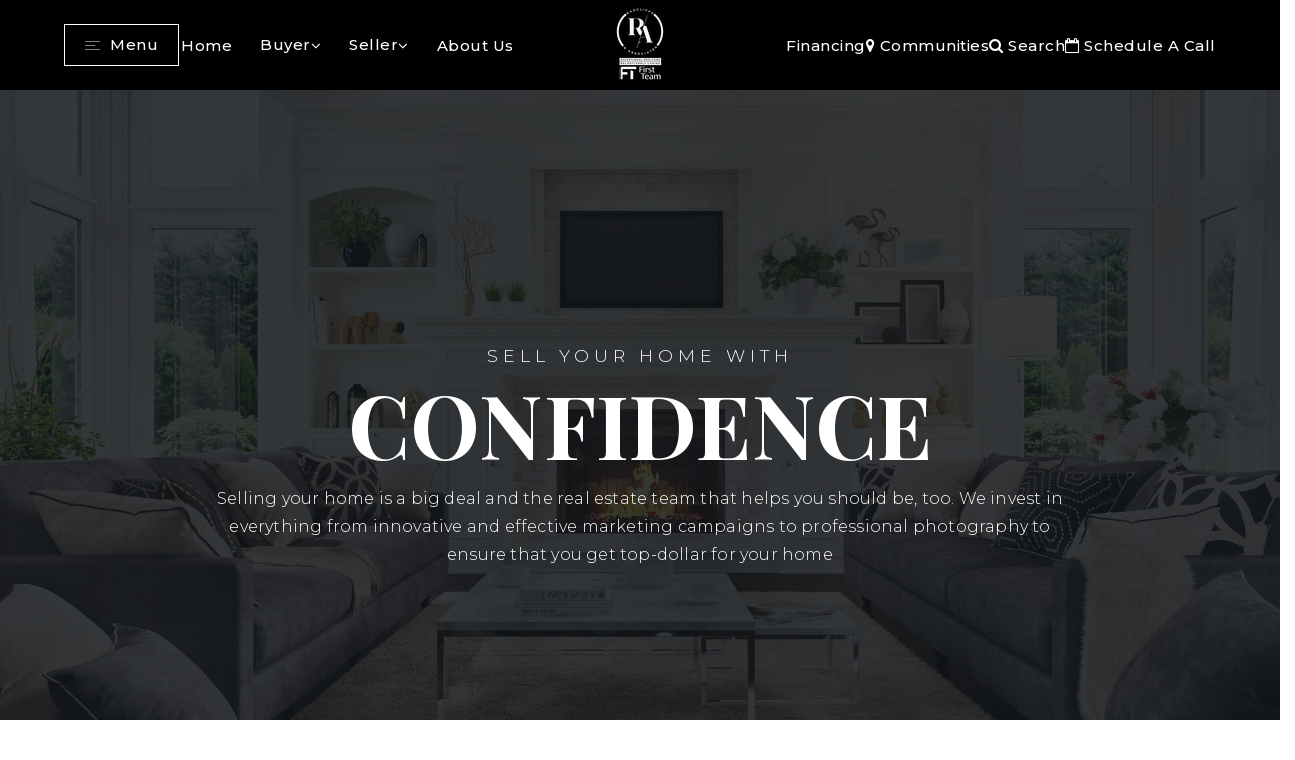

--- FILE ---
content_type: text/html; charset=UTF-8
request_url: https://seesocalproperties.com/sell-with-us/
body_size: 29493
content:
<!doctype html>
<html lang="en-US" data-theme="dark" prefix="og: http://ogp.me/ns#">
<head>
		

<!-- AgentFire Custom Script: Head -->
<!-- Google Tag Manager -->
<script>(function(w,d,s,l,i){w[l]=w[l]||[];w[l].push({'gtm.start':
new Date().getTime(),event:'gtm.js'});var f=d.getElementsByTagName(s)[0],
j=d.createElement(s),dl=l!='dataLayer'?'&l='+l:'';j.async=true;j.src=
'https://www.googletagmanager.com/gtm.js?id='+i+dl;f.parentNode.insertBefore(j,f);
})(window,document,'script','dataLayer','GTM-TH9NM68C');</script>
<!-- End Google Tag Manager -->
<!-- // END AgentFire Custom Script: Head // -->

	<meta charset="UTF-8">
	<meta name="viewport" content="width=device-width, initial-scale=1">
	<meta http-equiv="X-UA-Compatible" content="IE=edge">
					<script>
					WebFontConfig = {
						google: { families: [ 'Montserrat:300,400,500,600,700,800,900,300i,400i,600i,700i', 'Playfair+Display+SC:400,400i,700,700i,900', 'Roboto:300,400,500,600,700,800,900,300i,400i,600i,700i&display=swap' ] }
					};
					(function() {
						var wf = document.createElement('script');
						wf.src = 'https://cdnjs.cloudflare.com/ajax/libs/webfont/1.6.28/webfontloader.js';
						wf.type = 'text/javascript';
						wf.async = 'true';
						var s = document.getElementsByTagName('script')[0];
						s.parentNode.insertBefore(wf, s);
					})(); </script>
				<title>Sell With Us - Radcliffe &amp; Associates</title>

<!-- This site is optimized with the Yoast SEO Premium plugin v9.7 - https://yoast.com/wordpress/plugins/seo/ -->
<meta name="description" content="Serving the Yorba Linda and surrounding areas for the last 12+ years"/>
<link rel="canonical" href="https://seesocalproperties.com/sell-with-us/" />
<meta property="og:locale" content="en_US" />
<meta property="og:type" content="article" />
<meta property="og:title" content="Sell With Us - Radcliffe &amp; Associates" />
<meta property="og:description" content="Serving the Yorba Linda and surrounding areas for the last 12+ years" />
<meta property="og:url" content="https://seesocalproperties.com/sell-with-us/" />
<meta property="og:site_name" content="Radcliffe &amp; Associates" />
<meta name="twitter:card" content="summary_large_image" />
<meta name="twitter:description" content="Serving the Yorba Linda and surrounding areas for the last 12+ years" />
<meta name="twitter:title" content="Sell With Us - Radcliffe &amp; Associates" />
<!-- / Yoast SEO Premium plugin. -->

<link rel='dns-prefetch' href='//seesocalproperties.com' />
<link rel='dns-prefetch' href='//s.w.org' />
<link rel='preconnect' href='https://fonts.gstatic.com' crossorigin />
<link rel="alternate" type="application/rss+xml" title="Radcliffe &amp; Associates &raquo; Feed" href="https://seesocalproperties.com/feed/" />
<link rel='stylesheet' id='bootstrap-4-css'  href='https://static.agentfire3.com/wp-content/mu-plugins/agentfire-shared-library/vendor/twbs/bootstrap/dist/css/bootstrap.min.css?ver=4.0.0-rev.1' type='text/css' media='all' />
<link rel='stylesheet' id='agentfire-bundle-bundle-css'  href='https://static.agentfire3.com/wp-content/mu-plugins/agentfire-shared-library/css/bundle/bundle.min.css?ver=1.3.11' type='text/css' media='all' />
<link rel='stylesheet' id='animate-css'  href='https://static.agentfire3.com/wp-content/mu-plugins/agentfire-shared-library/bower_components/animate.css/animate.css' type='text/css' media='all' />
<link rel='stylesheet' id='spark-editor-client-css'  href='https://seesocalproperties.com/scss/plugins/agentfire-spark-editor/client.css?ver=1.1.57&#038;rev=11.247' type='text/css' media='all' />
<link rel='stylesheet' id='afx-search-widget-css'  href='https://seesocalproperties.com/scss/plugins/agentfire-idx/search-widget.css?ver=1.2.44&#038;rev=11.247' type='text/css' media='all' />
<link rel='stylesheet' id='afx-account-css'  href='https://seesocalproperties.com/scss/plugins/agentfire-idx/account.css?ver=1.2.44&#038;rev=11.247' type='text/css' media='all' />
<link rel='stylesheet' id='plugin-guide-covers-client-css'  href='https://seesocalproperties.com/scss/plugin/guide-covers/client.css?ver=1.3.3&#038;rev=11.247' type='text/css' media='all' />
<link rel='stylesheet' id='plugin-lead-form-client-css'  href='https://seesocalproperties.com/scss/plugin/lead-form/client.css?ver=1.3.73&#038;rev=11.247' type='text/css' media='all' />
<link rel='stylesheet' id='plugin-instafeed-base-client-css'  href='https://seesocalproperties.com/scss/plugin/instafeed-base/client.css?ver=2.1.1&#038;rev=11.247' type='text/css' media='all' />
<link rel='stylesheet' id='plugin-spark-ai-client-css'  href='https://seesocalproperties.com/scss/plugin/spark-ai/client.css?ver=1.1.32&#038;rev=11.247' type='text/css' media='all' />
<link rel='stylesheet' id='plugin-qr-code-manager-client-css'  href='https://seesocalproperties.com/scss/plugin/qr-code-manager/client.css?ver=1.0.9&#038;rev=11.247' type='text/css' media='all' />
<link rel='stylesheet' id='plugin-spark-page-client-css'  href='https://seesocalproperties.com/scss/plugin/spark-page/client.css?ver=1.8.15&#038;rev=11.247' type='text/css' media='all' />
<link rel='stylesheet' id='agentfire-auto-generated-css'  href='https://seesocalproperties.com/scss/auto-generated/style.css?ver=1.1.44&#038;rev=11.247' type='text/css' media='all' />
<link rel='stylesheet' id='agentfire-theme-css'  href='https://seesocalproperties.com/scss/theme/style.css?ver=1.1.39&#038;rev=11.247' type='text/css' media='all' />
<script type='text/javascript' src='https://static.agentfire3.com/wp-includes/js/jquery/jquery.js?ver=1.12.4'></script>
<script type='text/javascript' defer src='https://static.agentfire3.com/wp-includes/js/jquery/jquery-migrate.min.js?ver=1.4.1'></script>
<script type='text/javascript' defer src='https://static.agentfire3.com/wp-content/mu-plugins/agentfire-shared-library/vendor/twbs/bootstrap/dist/js/bootstrap.bundle.min.js?ver=4.0.0-bundle'></script>
<script type='text/javascript'>
/* <![CDATA[ */
var AgentFire_Settings = {"assets_domain":"https:\/\/assets.agentfire3.com","invisible_recaptcha_site_key":"6Lfx2EcUAAAAAOZ393GzZbdFyMTy3sUOdVvZOpYH","checkbox_recaptcha_site_key":"6Lf9o0opAAAAACpWAaN6iLpHLHo3qYMhZPLSeUuT","mapbox_token":"pk.eyJ1IjoiYWdlbnRmaXJlY29ycCIsImEiOiJjamp5Y3RkaWIwMDVrM2pvdHVzcmxvdXd1In0.0mhs52YCgV45qwNh9f7qpw","home_url":"https:\/\/seesocalproperties.com","disclaimer":"I agree to receive a marketing communication via voice call, AI voice call, text message or similar automated means from Radcliffe & Associates. Consent is not a condition of purchase. Msg\/data rates may apply. Msg frequency varies. Reply STOP to unsubscribe. <a href=\"\/privacy-policy\/\" title=\"Privacy Policy\" target=\"_blank\" class=\"disclaimer_pp_link\">Privacy Policy<\/a>","oauth2_initial_urls":{"facebook":"https:\/\/www.facebook.com\/v20.0\/dialog\/oauth?client_id=2239656783093900&redirect_uri=https%3A%2F%2Fagentfire3.com%2Foauth2%2Ffacebook&response_type=code&scope=email%2Cpublic_profile&state=[base64]%3D","google":"https:\/\/accounts.google.com\/o\/oauth2\/v2\/auth?response_type=code&access_type=online&client_id=543271315582-123k1f2a5asggc2250v4sp8sh2c9fe93.apps.googleusercontent.com&redirect_uri=https%3A%2F%2Fagentfire3.com%2Foauth2%2Fgoogle&state=[base64]%3D&scope=email%20profile&approval_prompt=auto"},"facebook_app_id":"2239656783093900","google_client_id":"543271315582-123k1f2a5asggc2250v4sp8sh2c9fe93.apps.googleusercontent.com"};
/* ]]> */
</script>
<script type='text/javascript' src='https://static.agentfire3.com/wp-content/mu-plugins/agentfire-shared-library/js/third-party/select2/select2.full.min.js?ver=4.0.13'></script>
<script type='text/javascript' defer src='https://static.agentfire3.com/wp-includes/js/jquery/ui/core.min.js?ver=1.11.4'></script>
<script type='text/javascript' defer src='https://static.agentfire3.com/wp-includes/js/jquery/ui/widget.min.js?ver=1.11.4'></script>
<script type='text/javascript' defer src='https://static.agentfire3.com/wp-includes/js/jquery/ui/position.min.js?ver=1.11.4'></script>
<script type='text/javascript' defer src='https://static.agentfire3.com/wp-includes/js/jquery/ui/menu.min.js?ver=1.11.4'></script>
<script type='text/javascript'>
/* <![CDATA[ */
var uiAutocompleteL10n = {"noResults":"No results found.","oneResult":"1 result found. Use up and down arrow keys to navigate.","manyResults":"%d results found. Use up and down arrow keys to navigate.","itemSelected":"Item selected."};
/* ]]> */
</script>
<script type='text/javascript' defer src='https://static.agentfire3.com/wp-includes/js/jquery/ui/autocomplete.min.js?ver=1.11.4'></script>
<script type='text/javascript'>
/* <![CDATA[ */
var agentfire_quicksearch = {"autocompleteUrlDiverse":"","locationTypes":{"1":"City","2":"Community","3":"Tract","4":"Zip","5":"County","8":"Shape","255":"Listing"},"autocompleteUrlShowcaseCenter":"https:\/\/idx.showcaseidx.com\/api\/latlng","autocompleteUrlShowcaseSearch":"https:\/\/seesocalproperties.com\/wp-admin\/admin-ajax.php"};
/* ]]> */
</script>
<script type='text/javascript'>
/* <![CDATA[ */
var Rev_CTA_Config = {"page_id":"1711","page_type":"page","preview":"","hashes":[]};
/* ]]> */
</script>
<script type='text/javascript' src='https://static.agentfire3.com/wp-content/mu-plugins/agentfire-shared-library/bower_components/moment/moment.js'></script>
<script type='text/javascript'>
/* <![CDATA[ */
var TeamMembersClient = {"offices":[{"id":"1","name":"Agents","address":"","lat":null,"lng":null,"phone":"","fax":"","email":"","facebook":"","profile_image":null,"added_at":"2024-03-13 13:47:07","updated_at":null,"full_image":"https:\/\/seesocalproperties.com\/wp-content\/mu-plugins\/agentfire-shared-library\/classes\/agentfire\/plugin\/team-members\/image\/thumb-default.png","preview_image":"https:\/\/seesocalproperties.com\/wp-content\/mu-plugins\/agentfire-shared-library\/classes\/agentfire\/plugin\/team-members\/image\/thumb-default.png"},{"id":"2","name":"Lenders","address":"","lat":null,"lng":null,"phone":"","fax":"","email":"","facebook":"","profile_image":null,"added_at":"2024-03-13 13:47:14","updated_at":null,"full_image":"https:\/\/seesocalproperties.com\/wp-content\/mu-plugins\/agentfire-shared-library\/classes\/agentfire\/plugin\/team-members\/image\/thumb-default.png","preview_image":"https:\/\/seesocalproperties.com\/wp-content\/mu-plugins\/agentfire-shared-library\/classes\/agentfire\/plugin\/team-members\/image\/thumb-default.png"}]};
/* ]]> */
</script>
<script type='text/javascript'>
/* <![CDATA[ */
var QRCodeData = {"isEditorPreview":""};
/* ]]> */
</script>
<script type='text/javascript'>
/* <![CDATA[ */
var spark_page = [];
/* ]]> */
</script>
<script type='text/javascript' defer src='https://static.agentfire3.com/wp-content/mu-plugins/agentfire-shared-library/js/bundle/bundle.min.js?ver=1.4.65'></script>
<script type='text/javascript' defer src='https://static.agentfire3.com/wp-content/mu-plugins/agentfire-shared-library/js/bundle/plugins.min.js?ver=1.4.65'></script>
		<script>
			(function() {
				var oldReady = jQuery.fn.ready;
				jQuery.fn.ready = function(fn) {
					return oldReady(function() {
						try {
							fn.apply(this, arguments);
						} catch (e) {
							console.error(e);
						}
					});
				};
			})();
		</script>
		<meta name="generator" content="WordPress 4.9.28" />
<link rel='shortlink' href='https://seesocalproperties.com/?p=1711' />
		<style>.animate {opacity: 0;} .agentfire-loaded-modules .animate {opacity: 1;}</style>
				<meta name="theme-color" content="#000000">
		<meta name="msapplication-navbutton-color" content="#000000">
		<link rel="icon" href="https://assets.agentfire3.com/uploads/sites/1557/2024/03/bg-1-32x32.max.jpg" sizes="32x32" />
<link rel="icon" href="https://assets.agentfire3.com/uploads/sites/1557/2024/03/bg-1-192x192.max.jpg" sizes="192x192" />
<link rel="apple-touch-icon-precomposed" href="https://assets.agentfire3.com/uploads/sites/1557/2024/03/bg-1-180x180.max.jpg" />
<meta name="msapplication-TileImage" content="https://assets.agentfire3.com/uploads/sites/1557/2024/03/bg-1-270x270.max.jpg" />
</head>
<body class="page-template-default page page-id-1711 spark-theme body--spark et_non_fixed_nav">

<a class="skip-to-content-link" href="#page-container">Skip to main content</a>



<!-- AgentFire Custom Script: After Body Tag -->
<!-- Google Tag Manager (noscript) -->
<noscript><iframe src="https://www.googletagmanager.com/ns.html?id=GTM-TH9NM68C"
height="0" width="0" style="display:none;visibility:hidden"></iframe></noscript>
<!-- End Google Tag Manager (noscript) -->
<!-- // END AgentFire Custom Script: After Body Tag // -->


<header id="page-header" class="page-header page-header--standard"><!-- spark cache --><div class="afe-content afe-content--spark_header_custom"><div class="sp-header sp-header--standard sp-header--custom"
	>

	<div class="afe-block afe-block--custom-block"><style>
	.block_1q037qc6hye { } .block_1q037qc6hye { margin: 0; padding: 0; }</style>


<div class="cbl cbl__block block_1q037qc6hye">
						<div class="cbl__row row_2ychcu6tj8h">
		<style>
			.row_2ychcu6tj8h { display: flex; flex-direction: column; justify-content: center; } .row_2ychcu6tj8h { background-color: #000000; } .row_2ychcu6tj8h { margin: 0 auto; padding: 0 5vw; } @media (max-width: 575px) { .row_2ychcu6tj8h { height: 60px;																													} } @media (min-width: 576px) and (max-width: 767px) { .row_2ychcu6tj8h { height: 60px;																													} } @media (min-width: 768px) and (max-width: 991px) { .row_2ychcu6tj8h { height: 60px;																													} } @media (min-width: 992px) and (max-width: 1199px) { .row_2ychcu6tj8h { height: 90px;																													} } @media (min-width: 1200px) and (max-width: 1599px) { .row_2ychcu6tj8h { height: 90px;																				max-width: 1920px;									} } @media (min-width: 1600px) { .row_2ychcu6tj8h { height: 90px;																				max-width: 1920px;									} }		</style>
								<div class="cbl__row-box">
			<div class="cbl__column cbl__column--3 column_46ovhy1gkj7">
	<style>
		.column_46ovhy1gkj7 { align-self: center; } .column_46ovhy1gkj7 { max-width: 20%; flex: 0 0 20%; order: 0 } @media (min-width: 576px) { .column_46ovhy1gkj7 { max-width: 20%; flex: 0 0 20%; order: 0 } } @media (min-width: 768px) { .column_46ovhy1gkj7 { max-width: 33.33%; flex: 0 0 33.33%; order: 0 } } @media (min-width: 992px) { .column_46ovhy1gkj7 { max-width: 40%; flex: 0 0 40%; order: 0 } } @media (min-width: 1200px) { .column_46ovhy1gkj7 { max-width: 42.5%; flex: 0 0 42.5%; order: 0 } } @media (min-width: 1600px) { .column_46ovhy1gkj7 { max-width: 42.5%; flex: 0 0 42.5%; order: 0 } } .column_46ovhy1gkj7 .cbl__column-box { } .column_46ovhy1gkj7 .cbl__column-box { margin: 0; padding: 0; }	</style>
	<div class="fd-header__col d-flex flex-row align-items-center justify-content-start cbl__column-box cbl__column--column_46ovhy1gkj7">
						
		<div class="cbl__widget cbl__widget--raw_content widget_5f19n1w3ltb animate fadeInDown"  data-animation-duration=1000ms data-animation-delay=200ms><style>
		.widget_5f19n1w3ltb { } .widget_5f19n1w3ltb { margin: 0; padding: 0; }	</style><div class="sp-raw-content"><a href="#mm-1602" class="fd-header__menu-btn d-flex align-items-center justify-content-center"><div class="burger"><div class="burger__line"></div><div class="burger__line middle"></div><div class="burger__line"></div></div><span>menu</span></a></div></div>
										<div class="cbl__widget cbl__widget--wp_menu widget_6ndns5qqn3b animate fadeInDown"  data-animation-duration=1000ms data-animation-delay=400ms><style>
		.widget_6ndns5qqn3b { } .widget_6ndns5qqn3b { margin: 0; padding: 0; } @media (max-width: 575px) { .widget_6ndns5qqn3b { display: none !important; } } @media (min-width: 576px) and (max-width: 767px) { .widget_6ndns5qqn3b { display: none !important; } } @media (min-width: 768px) and (max-width: 991px) { .widget_6ndns5qqn3b { display: none !important; } } @media (min-width: 992px) and (max-width: 1199px) { .widget_6ndns5qqn3b { display: none !important; } } .widget_6ndns5qqn3b .cbl__wp-menu a { color: #FFFFFF; } .widget_6ndns5qqn3b .cbl__wp-menu .sub-menu a { color: #FFFFFF; } .widget_6ndns5qqn3b .cbl__wp-menu a:hover { color: #877F7D; } .widget_6ndns5qqn3b .cbl__wp-menu .sub-menu a:hover { color: #877F7D; }	</style><div class="fd-header__nav cbl__wp-menu"><ul role="menu" id="menu-fello" class="spark-menu spark-menu--horizontal"><li role="none" id="menu-item-2210" class="menu-item menu-item-type-post_type menu-item-object-page menu-item-home menu-item-2210"><a href="https://seesocalproperties.com/" role="menuitem">Home</a></li><li role="none" id="menu-item-2211" class="menu-item menu-item-type-custom menu-item-object-custom menu-item-has-children menu-item-2211"><a href="#" role="menuitem">Buyer <i class="fa fa-angle-down" aria-hidden="true"></i></a><ul class="sub-menu"><li role="none" id="menu-item-2212" class="menu-item menu-item-type-post_type menu-item-object-page menu-item-2212"><a href="https://seesocalproperties.com/buy-with-us/" role="menuitem">Buy With Us</a></li><li role="none" id="menu-item-2222" class="menu-item menu-item-type-post_type menu-item-object-page menu-item-2222"><a href="https://seesocalproperties.com/mortgage-calculator-2/" role="menuitem">Mortgage Calculator</a></li><li role="none" id="menu-item-2224" class="menu-item menu-item-type-post_type menu-item-object-page menu-item-2224"><a href="https://seesocalproperties.com/affordability-calculator/" role="menuitem">Affordability Calculator</a></li></ul></li><li role="none" id="menu-item-2213" class="menu-item menu-item-type-custom menu-item-object-custom menu-item-has-children menu-item-2213"><a href="#" role="menuitem">Seller <i class="fa fa-angle-down" aria-hidden="true"></i></a><ul class="sub-menu"><li role="none" id="menu-item-2215" class="menu-item menu-item-type-post_type menu-item-object-page menu-item-2215"><a href="https://seesocalproperties.com/sell-with-us/" role="menuitem">Sell With Us</a></li><li role="none" id="menu-item-2216" class="menu-item menu-item-type-custom menu-item-object-custom menu-item-2216"><a href="https://radcliffeassociates.hifello.com/lp/68bb0b53daf5d549713e15fb" role="menuitem">Home Valuation</a></li><li role="none" id="menu-item-2214" class="menu-item menu-item-type-custom menu-item-object-custom menu-item-2214"><a href="https://radcliffeassociates.hifello.com/lp/68beb6a8d8a4e604c15dedda" role="menuitem">Get Cash Offer</a></li><li role="none" id="menu-item-2220" class="menu-item menu-item-type-post_type menu-item-object-page menu-item-2220"><a href="https://seesocalproperties.com/home-sale-calculator/" role="menuitem">Home Sale Calculator</a></li></ul></li><li role="none" id="menu-item-2218" class="menu-item menu-item-type-post_type menu-item-object-page menu-item-2218"><a href="https://seesocalproperties.com/about-us/" role="menuitem">About Us</a></li></ul></div></div>

					</div>
</div>




<div class="cbl__column cbl__column--3 column_7vq1x9ldodc">
	<style>
		.column_7vq1x9ldodc { text-align: center; align-self: center; } .column_7vq1x9ldodc { max-width: 60%; flex: 0 0 60%; order: 1 } @media (min-width: 576px) { .column_7vq1x9ldodc { max-width: 60%; flex: 0 0 60%; order: 1 } } @media (min-width: 768px) { .column_7vq1x9ldodc { max-width: 33.33%; flex: 0 0 33.33%; order: 1 } } @media (min-width: 992px) { .column_7vq1x9ldodc { max-width: 20%; flex: 0 0 20%; order: 1 } } @media (min-width: 1200px) { .column_7vq1x9ldodc { max-width: 15%; flex: 0 0 15%; order: 1 } } @media (min-width: 1600px) { .column_7vq1x9ldodc { max-width: 15%; flex: 0 0 15%; order: 1 } } .column_7vq1x9ldodc .cbl__column-box { } .column_7vq1x9ldodc .cbl__column-box { margin: 0; padding: 0; }	</style>
	<div class="cbl__column-box cbl__column--column_7vq1x9ldodc">
						
		<div class="cbl__widget cbl__widget--image widget_942g2dg0pne animate fadeInDown"  data-animation-duration=1000ms data-animation-delay=600ms><style>
		.widget_942g2dg0pne { } @media (max-width: 575px) { .widget_942g2dg0pne { margin: 0; padding: 0; } } @media (min-width: 576px) and (max-width: 767px) { .widget_942g2dg0pne { margin: 0; padding: 0; } } @media (min-width: 768px) and (max-width: 991px) { .widget_942g2dg0pne { margin: 0; padding: 0; } } @media (min-width: 992px) and (max-width: 1199px) { .widget_942g2dg0pne { margin: 0; padding: 0; } } @media (min-width: 1200px) and (max-width: 1599px) { .widget_942g2dg0pne { margin: 0; padding: 0; } } @media (min-width: 1600px) { .widget_942g2dg0pne { margin: 0; padding: 0; } } @media (max-width: 575px) { .widget_942g2dg0pne { display: none !important; } } @media (min-width: 576px) and (max-width: 767px) { .widget_942g2dg0pne { display: none !important; } } @media (min-width: 768px) and (max-width: 991px) { .widget_942g2dg0pne { display: none !important; } } .widget_942g2dg0pne .cb-image { width: 100px;					}	</style><a aria-label="Homepage Link" href="/"><img
			class="cb-image"
			width="100" height="100"							src="https://assets.agentfire3.com/uploads/sites/1557/2024/12/Untitled-design-100xAUTO.fit.png" srcset="https://assets.agentfire3.com/uploads/sites/1557/2024/12/Untitled-design-200xAUTO.fit.png 2x"						alt="Untitled design"></a></div>
<div class="cbl__widget cbl__widget--image widget_aceu7hanqxe"><style>
		.widget_aceu7hanqxe { } .widget_aceu7hanqxe { margin: 0; padding: 0; } @media (min-width: 992px) and (max-width: 1199px) { .widget_aceu7hanqxe { display: none !important; } } @media (min-width: 1200px) and (max-width: 1599px) { .widget_aceu7hanqxe { display: none !important; } } @media (min-width: 1600px) { .widget_aceu7hanqxe { display: none !important; } } .widget_aceu7hanqxe .cb-image { width: 80px;					}	</style><a aria-label="Homepage Link" href="/"><img
			class="cb-image"
			width="80" height="80"							src="https://assets.agentfire3.com/uploads/sites/1557/2024/12/Untitled-design-80xAUTO.fit.png" srcset="https://assets.agentfire3.com/uploads/sites/1557/2024/12/Untitled-design-160xAUTO.fit.png 2x"						alt="Untitled design"></a></div>

					</div>
</div>




<div class="cbl__column cbl__column--3 column_bkr8cl5as7e">
	<style>
		.column_bkr8cl5as7e { align-self: center; } .column_bkr8cl5as7e { max-width: 20%; flex: 0 0 20%; order: 2 } @media (min-width: 576px) { .column_bkr8cl5as7e { max-width: 20%; flex: 0 0 20%; order: 2 } } @media (min-width: 768px) { .column_bkr8cl5as7e { max-width: 33.33%; flex: 0 0 33.33%; order: 2 } } @media (min-width: 992px) { .column_bkr8cl5as7e { max-width: 40%; flex: 0 0 40%; order: 2 } } @media (min-width: 1200px) { .column_bkr8cl5as7e { max-width: 42.5%; flex: 0 0 42.5%; order: 2 } } @media (min-width: 1600px) { .column_bkr8cl5as7e { max-width: 42.5%; flex: 0 0 42.5%; order: 2 } } .column_bkr8cl5as7e .cbl__column-box { } .column_bkr8cl5as7e .cbl__column-box { margin: 0; padding: 0; }	</style>
	<div class="fd-header__col d-flex flex-row align-items-center justify-content-end cbl__column-box cbl__column--column_bkr8cl5as7e">
						
		<div class="cbl__widget cbl__widget--button widget_k75zcc3s0w3 animate fadeInDown"  data-animation-duration=1000ms data-animation-delay=800ms><style>
		.widget_k75zcc3s0w3 { } .widget_k75zcc3s0w3 { margin: 0; padding: 0; } @media (max-width: 575px) { .widget_k75zcc3s0w3 { display: none !important; } } @media (min-width: 576px) and (max-width: 767px) { .widget_k75zcc3s0w3 { display: none !important; } } @media (min-width: 768px) and (max-width: 991px) { .widget_k75zcc3s0w3 { display: none !important; } } @media (min-width: 992px) and (max-width: 1199px) { .widget_k75zcc3s0w3 { display: none !important; } } .widget_k75zcc3s0w3 .btn { color: #FFFFFF;								} .widget_k75zcc3s0w3 .btn:hover { }	</style><a href="/finance" class="fd-header__cta p-0 border-0 btn btn-spark"  aria-label="Financing">Financing</a></div>
										<div class="cbl__widget cbl__widget--button widget_9iv21v50qk0 animate fadeInDown"  data-animation-duration=1000ms data-animation-delay=800ms><style>
		.widget_9iv21v50qk0 { } .widget_9iv21v50qk0 { margin: 0; padding: 0; } @media (max-width: 575px) { .widget_9iv21v50qk0 { display: none !important; } } @media (min-width: 576px) and (max-width: 767px) { .widget_9iv21v50qk0 { display: none !important; } } @media (min-width: 768px) and (max-width: 991px) { .widget_9iv21v50qk0 { display: none !important; } } @media (min-width: 992px) and (max-width: 1199px) { .widget_9iv21v50qk0 { display: none !important; } } .widget_9iv21v50qk0 .btn { color: #FFFFFF;								} .widget_9iv21v50qk0 .btn:hover { }	</style><a href="/communities/" class="fd-header__cta p-0 border-0 btn btn-spark"  aria-label="Communities"><i class="fa fa-map-marker"></i>			Communities</a></div>
										<div class="cbl__widget cbl__widget--button widget_5iv21ucubrt animate fadeInDown"  data-animation-duration=1000ms data-animation-delay=800ms><style>
		.widget_5iv21ucubrt { } .widget_5iv21ucubrt { margin: 0; padding: 0; } @media (max-width: 575px) { .widget_5iv21ucubrt { display: none !important; } } @media (min-width: 576px) and (max-width: 767px) { .widget_5iv21ucubrt { display: none !important; } } @media (min-width: 768px) and (max-width: 991px) { .widget_5iv21ucubrt { display: none !important; } } .widget_5iv21ucubrt .btn { color: #FFFFFF;								} .widget_5iv21ucubrt .btn:hover { }	</style><a href="https://briannacrane.realscout.com/homesearch/map" class="fd-header__cta p-0 border-0 btn btn-spark" target="_blank" rel="noopener" aria-label="Search"><i class="fa fa-search"></i>			Search</a></div>
										<div class="cbl__widget cbl__widget--button widget_div2201crbm animate fadeInDown"  data-animation-duration=1000ms data-animation-delay=800ms><style>
		.widget_div2201crbm { } .widget_div2201crbm { margin: 0; padding: 0; } @media (max-width: 575px) { .widget_div2201crbm { display: none !important; } } @media (min-width: 576px) and (max-width: 767px) { .widget_div2201crbm { display: none !important; } } @media (min-width: 768px) and (max-width: 991px) { .widget_div2201crbm { display: none !important; } } @media (min-width: 992px) and (max-width: 1199px) { .widget_div2201crbm { display: none !important; } } .widget_div2201crbm .btn { color: #FFFFFF;								} .widget_div2201crbm .btn:hover { }	</style><a href="/contact-us/" class="fd-header__cta p-0 border-0 btn btn-spark"  aria-label="Schedule&#x20;a&#x20;call"><i class="fa fa-calendar-o"></i>			Schedule a call</a></div>

					</div>
</div>
		</div>
			</div>
	</div>
</div>
</div>


<div class="sp-menu-mobile sp-menu-mobile--default">
	<div class="sp-menu-mobile__title">&nbsp;</div>
	<div class="sp-menu-mobile__menu active"><div class="sp-menu-mobile__title"><button class="sp-menu-mobile__close" aria-label="Close Menu"></button>Menu</div><ul role="menu"><li role="none" id="menu-item-1695" class="menu-item menu-item-type-custom menu-item-object-custom menu-item-has-children menu-item-1695"><a target="_blank" href="https://briannacrane.realscout.com/homesearch/map" role="menuitem" data-for="1">Properties <i class="fa fa-angle-right" aria-hidden="true" data-for="1"></i></a></li><li role="none" id="menu-item-1612" class="menu-item menu-item-type-post_type menu-item-object-page menu-item-1612"><a href="https://seesocalproperties.com/communities/" role="menuitem">Communities</a></li><li role="none" id="menu-item-1853" class="menu-item menu-item-type-custom menu-item-object-custom menu-item-has-children menu-item-1853"><a href="#" role="menuitem" data-for="4">Buyers <i class="fa fa-angle-right" aria-hidden="true" data-for="1"></i></a></li><li role="none" id="menu-item-1857" class="menu-item menu-item-type-custom menu-item-object-custom menu-item-has-children menu-item-1857"><a href="#" role="menuitem" data-for="9">Sellers <i class="fa fa-angle-right" aria-hidden="true" data-for="1"></i></a></li><li role="none" id="menu-item-1860" class="menu-item menu-item-type-custom menu-item-object-custom menu-item-has-children menu-item-1860"><a href="#" role="menuitem" data-for="13">About <i class="fa fa-angle-right" aria-hidden="true" data-for="1"></i></a></li><li role="none" id="menu-item-1864" class="menu-item menu-item-type-post_type menu-item-object-page menu-item-1864"><a href="https://seesocalproperties.com/blog/" role="menuitem">Blog</a></li><li role="none" id="menu-item-1616" class="contact_us_link_hidden menu-item menu-item-type-post_type menu-item-object-page menu-item-1616"><a href="https://seesocalproperties.com/contact-us/" role="menuitem">Contact Us</a></li><li role="none" id="menu-item-2209" class="menu-item menu-item-type-custom menu-item-object-custom menu-item-2209"><a href="#" role="menuitem">Sell</a></li></ul></div><div class='sp-menu-mobile__submenu submenu-1'><div class='sp-menu-mobile__title'>Properties <i class="fa fa-angle-right" aria-hidden="true" data-for="1"></i></div><ul><li role="none" id="menu-item-1852" class="menu-item menu-item-type-post_type menu-item-object-page menu-item-1852"><a href="https://seesocalproperties.com/our-listings/" role="menuitem">Our Listings</a></li></ul></div><div class='sp-menu-mobile__submenu submenu-4'><div class='sp-menu-mobile__title'>Buyers <i class="fa fa-angle-right" aria-hidden="true" data-for="1"></i></div><ul><li role="none" id="menu-item-1715" class="menu-item menu-item-type-post_type menu-item-object-page menu-item-1715"><a href="https://seesocalproperties.com/buy-with-us/" role="menuitem">Buy With Us</a></li><li role="none" id="menu-item-1854" class="menu-item menu-item-type-post_type menu-item-object-page menu-item-1854"><a href="https://seesocalproperties.com/perfect-home-finder/" role="menuitem">Perfect Home Finder</a></li><li role="none" id="menu-item-1855" class="menu-item menu-item-type-custom menu-item-object-custom menu-item-1855"><a href="/buy-with-us/#buyer-guide" role="menuitem">Buyer Guide</a></li><li role="none" id="menu-item-1856" class="menu-item menu-item-type-post_type menu-item-object-page menu-item-1856"><a href="https://seesocalproperties.com/mortgage-calculator/" role="menuitem">Mortgage Calculator</a></li></ul></div><div class='sp-menu-mobile__submenu submenu-9'><div class='sp-menu-mobile__title'>Sellers <i class="fa fa-angle-right" aria-hidden="true" data-for="1"></i></div><ul><li role="none" id="menu-item-1714" class="menu-item menu-item-type-post_type menu-item-object-page menu-item-1714"><a href="https://seesocalproperties.com/sell-with-us/" role="menuitem">Sell With Us</a></li><li role="none" id="menu-item-1858" class="menu-item menu-item-type-post_type menu-item-object-page menu-item-1858"><a href="https://seesocalproperties.com/whats-my-home-worth/" role="menuitem">What&#8217;s My Home Worth?</a></li><li role="none" id="menu-item-1859" class="menu-item menu-item-type-custom menu-item-object-custom menu-item-1859"><a href="/sell-with-us/#seller-guide" role="menuitem">Seller Guide</a></li></ul></div><div class='sp-menu-mobile__submenu submenu-13'><div class='sp-menu-mobile__title'>About <i class="fa fa-angle-right" aria-hidden="true" data-for="1"></i></div><ul><li role="none" id="menu-item-1861" class="menu-item menu-item-type-post_type menu-item-object-page menu-item-1861"><a href="https://seesocalproperties.com/about-us/" role="menuitem">About Us</a></li><li role="none" id="menu-item-1862" class="menu-item menu-item-type-custom menu-item-object-custom menu-item-1862"><a href="/about-us/#our-agents" role="menuitem">Our Agents</a></li><li role="none" id="menu-item-1863" class="menu-item menu-item-type-post_type menu-item-object-page menu-item-1863"><a href="https://seesocalproperties.com/join-our-team/" role="menuitem">Join our Team</a></li><li role="none" id="menu-item-1615" class="menu-item menu-item-type-post_type menu-item-object-page menu-item-1615"><a href="https://seesocalproperties.com/testimonials/" role="menuitem">Testimonials</a></li></ul></div>
		<div class="sp-menu-mobile__footer">
																	</div>
</div>
	<div class="afe-content afe-content--spark_menu">	<style>
		#mm-1602 { max-width: 100%; } #mm-1602.spark-mega-menu--slide-right.spark-mega-menu--hidden { right: -100%; } #mm-1602.spark-mega-menu--slide-left.spark-mega-menu--hidden { left: -100%; }	</style>
<div style=" background-color: #ffffff"
     id="mm-1602"
     class="spark-mega-menu spark-mega-menu--hidden spark-mega-menu--slide-right">
	<div class="afe-block afe-block--custom-block"><style>
	.block_hnp4otwcbg { } .block_hnp4otwcbg { background-image: url(); } .block_hnp4otwcbg { margin: 0; padding: 0; } .block_hnp4otwcbg { min-height: 100vh;																			}</style>


<div class="fd-aside cbl cbl__block block_hnp4otwcbg ll-background">
						<div class="fd-aside__overlay cbl__row row_1q039sojdlr">
		<style>
			.row_1q039sojdlr { } .row_1q039sojdlr { background-color: rgba(0, 0, 0, 0.7); } .row_1q039sojdlr { margin: 0 auto; padding: 0; }		</style>
								<div class="cbl__row-box">
			
		</div>
			</div>
			
	
	
					<div class="fd-aside__wrapper cbl__row row_2ychewj6evy ll-background">
		<style>
			.row_2ychewj6evy { display: flex; flex-direction: column; justify-content: center; } .row_2ychewj6evy { background-image: url(https://assets.agentfire3.com/uploads/sites/1557/2024/03/New-Radcliffe-Associates-Team-Headshots-wo-logo-Transparent-reduced.jpg); } .row_2ychewj6evy > .cbl__overlay, .row_2ychewj6evy > .cbl__column-box > .cbl__overlay { background-color: rgba(0, 0, 0, 0.93); } @media (max-width: 575px) { .row_2ychewj6evy { margin: 0; padding: 60px 5vw; } } @media (min-width: 576px) and (max-width: 767px) { .row_2ychewj6evy { margin: 0; padding: 60px 5vw; } } @media (min-width: 768px) and (max-width: 991px) { .row_2ychewj6evy { margin: 0; padding: 60px 5vw; } } @media (min-width: 992px) and (max-width: 1199px) { .row_2ychewj6evy { margin: 0; padding: 90px 5vw 0; } } @media (min-width: 1200px) and (max-width: 1599px) { .row_2ychewj6evy { margin: 0; padding: 90px 8.3vw; } } @media (min-width: 1600px) { .row_2ychewj6evy { margin: 0; padding: 90px 8.3vw; } } @media (min-width: 992px) and (max-width: 1199px) { .row_2ychewj6evy { max-width: calc(960 / 1440 * 100vw + 90px);									} } @media (min-width: 1200px) and (max-width: 1599px) { .row_2ychewj6evy { max-width: calc(960 / 1440 * 100vw + 90px);									} } @media (min-width: 1600px) { .row_2ychewj6evy { max-width: calc(960 / 1440 * 100vw + 90px);									} }		</style>
									<div class="cbl__overlay"></div>
				<div class="cbl__row-box">
			<div class="cbl__column cbl__column--2 column_46ovk0dtg64">
	<style>
		.column_46ovk0dtg64 { } .column_46ovk0dtg64 { max-width: 100%; flex: 0 0 100%; order: 0 } @media (min-width: 576px) { .column_46ovk0dtg64 { max-width: 100%; flex: 0 0 100%; order: 0 } } @media (min-width: 768px) { .column_46ovk0dtg64 { max-width: 100%; flex: 0 0 100%; order: 0 } } @media (min-width: 992px) { .column_46ovk0dtg64 { max-width: 100%; flex: 0 0 100%; order: 0 } } @media (min-width: 1200px) { .column_46ovk0dtg64 { max-width: 100%; flex: 0 0 100%; order: 0 } } @media (min-width: 1600px) { .column_46ovk0dtg64 { max-width: 100%; flex: 0 0 100%; order: 0 } } .column_46ovk0dtg64 .cbl__column-box { } .column_46ovk0dtg64 .cbl__column-box { margin: 0; padding: 0; }	</style>
	<div class="fd-aside__content cbl__column-box cbl__column--column_46ovk0dtg64">
						
		<div class="cbl__widget cbl__widget--wp_menu widget_5f19p48ghga d-inline-block"><style>
		.widget_5f19p48ghga { } .widget_5f19p48ghga { margin: 0; padding: 0; } .widget_5f19p48ghga .spark-menu { margin: 0 -1px; } .widget_5f19p48ghga .cbl__wp-menu a { padding: 1px; color: #FFFFFF; } .widget_5f19p48ghga .cbl__wp-menu .sub-menu a { color: #FFFFFF; } .widget_5f19p48ghga .cbl__wp-menu a:hover { color: #877F7D; } .widget_5f19p48ghga .cbl__wp-menu .sub-menu a:hover { color: #877F7D; }	</style><div class="fd-aside__menu mb-5 cbl__wp-menu"><div class="cbl__wp-menu"><ul class="spark-menu spark-menu--vertical" role="menu"><li id="menu-item-285" class="menu-item menu-item-285" role="none"><a href="https://seesocalproperties.com/" role="menuitem">Home</a></li><li id="menu-item-1710" class="menu-item menu-item-1710" role="none"><a href="https://seesocalproperties.com/buy-with-us/" role="menuitem">Buy With Us</a></li><li id="menu-item-1711" class="menu-item menu-item-1711" role="none"><a href="https://seesocalproperties.com/sell-with-us/" role="menuitem">Sell With Us</a></li><li id="menu-item-1840" class="menu-item menu-item-1840" role="none"><a href="https://seesocalproperties.com/about-us/" role="menuitem">About Us</a></li><li id="menu-item-2111" class="menu-item menu-item-2111" role="none"><a href="https://seesocalproperties.com/financing/" role="menuitem">FINANCING</a></li><li id="menu-item-310" class="menu-item menu-item-310" role="none"><a href="https://seesocalproperties.com/communities/" role="menuitem">Communities</a></li></ul></div></div></div>
<div class="cbl__widget cbl__widget--wp_menu widget_6ndnu833iqe"><style>
		.widget_6ndnu833iqe { } .widget_6ndnu833iqe { margin: 0; padding: 0; } .widget_6ndnu833iqe .spark-menu { margin: 0 -1px; } .widget_6ndnu833iqe .cbl__wp-menu a { padding: 1px; color: #FFFFFF; } .widget_6ndnu833iqe .cbl__wp-menu .sub-menu a { color: #FFFFFF; } .widget_6ndnu833iqe .cbl__wp-menu a:hover { color: #877F7D; } .widget_6ndnu833iqe .cbl__wp-menu .sub-menu a:hover { color: #877F7D; }	</style><div class="mb-5 mb-lg-0 cbl__wp-menu"><div class="cbl__wp-menu"><ul class="spark-menu spark-menu--vertical" role="menu"><li id="menu-item-300" class="menu-item menu-item-300" role="none"><a href="https://seesocalproperties.com/perfect-home-finder/" role="menuitem">Perfect Home Finder</a></li><li id="menu-item-1601" class="menu-item menu-item-1601" role="none"><a href="https://seesocalproperties.com/whats-my-home-worth/" role="menuitem">What&#039;s My Home Worth?</a></li><li id="menu-item-325" class="menu-item menu-item-325" role="none"><a href="https://seesocalproperties.com/testimonials/" role="menuitem">Testimonials</a></li><li id="menu-item-1549" class="menu-item menu-item-1549" role="none"><a href="https://seesocalproperties.com/blog/" role="menuitem">Blog</a></li><li id="menu-item-302" class="menu-item menu-item-302" role="none"><a href="https://seesocalproperties.com/mortgage-calculator/" role="menuitem">Mortgage Calculator</a></li><li id="menu-item-2118" class="menu-item menu-item-2118" role="none"><a href="https://seesocalproperties.com/helpful-guides/" role="menuitem">Helpful Guides</a></li><li id="menu-item-2129" class="menu-item menu-item-2129" role="none"><a href="https://seesocalproperties.com/seller-seminar/" role="menuitem">Seller Seminar</a></li><li id="menu-item-1841" class="menu-item menu-item-1841" role="none"><a href="https://seesocalproperties.com/join-our-team/" role="menuitem">Join our Team</a></li><li id="menu-item-327" class="menu-item menu-item-327" role="none"><a href="https://seesocalproperties.com/contact-us/" role="menuitem">Contact Us</a></li></ul></div></div></div>
<div class="cbl__widget cbl__widget--button widget_5iv40hjr112"><style>
		.widget_5iv40hjr112 { } @media (max-width: 575px) { .widget_5iv40hjr112 { margin: 0 0 30px; padding: 0; } } @media (min-width: 576px) and (max-width: 767px) { .widget_5iv40hjr112 { margin: 0 0 30px; padding: 0; } } @media (min-width: 768px) and (max-width: 991px) { .widget_5iv40hjr112 { margin: 0 0 30px; padding: 0; } } @media (min-width: 992px) and (max-width: 1199px) { .widget_5iv40hjr112 { margin: 30px 0 0; padding: 0; } } @media (min-width: 1200px) and (max-width: 1599px) { .widget_5iv40hjr112 { margin: 30px 0 0; padding: 0; } } @media (min-width: 1600px) { .widget_5iv40hjr112 { margin: 30px 0 0; padding: 0; } }	</style><a href="https://briannacrane.realscout.com/homesearch/map" class="btn btn-spark" target="_blank" rel="noopener" aria-label="Search">Search</a></div>
<div class="cbl__widget cbl__widget--text widget_7vq1zbxqk0i"><style>
		.widget_7vq1zbxqk0i { } .widget_7vq1zbxqk0i { margin: 0; padding: 0; } .widget_7vq1zbxqk0i .cbl__text { color: #FFFFFF !important; text-transform: uppercase !important; } @media (max-width: 575px) { .widget_7vq1zbxqk0i .cbl__text{ font-size: 0.875rem; } } @media (min-width: 576px) and (max-width: 767px) { .widget_7vq1zbxqk0i .cbl__text { font-size: 0.875rem; } } @media (min-width: 768px) and (max-width: 991px) { .widget_7vq1zbxqk0i .cbl__text { font-size: 0.875rem; } } @media (min-width: 992px) and (max-width: 1199px) { .widget_7vq1zbxqk0i .cbl__text { font-size: 0.875rem; } } @media (min-width: 1200px) and (max-width: 1599px) { .widget_7vq1zbxqk0i .cbl__text { font-size: 0.875rem; } } @media (min-width: 1600px) { .widget_7vq1zbxqk0i .cbl__text { font-size: 0.875rem; } } @media (max-width: 575px) { .widget_7vq1zbxqk0i .cbl__text { line-height: 1; } } @media (min-width: 576px) and (max-width: 767px) { .widget_7vq1zbxqk0i .cbl__text { line-height: 1; } } @media (min-width: 768px) and (max-width: 991px) { .widget_7vq1zbxqk0i .cbl__text { line-height: 1; } } @media (min-width: 992px) and (max-width: 1199px) { .widget_7vq1zbxqk0i .cbl__text { line-height: 1; } } @media (min-width: 1200px) and (max-width: 1599px) { .widget_7vq1zbxqk0i .cbl__text { line-height: 1; } } @media (min-width: 1600px) { .widget_7vq1zbxqk0i .cbl__text { line-height: 1; } }	</style><div class="fd-contact__link letter-spacing text-lg-right mb-5 mb-lg-0 cbl__text"><p>Phone<br /><a href="tel:714-497-0160" title="Call us">714-497-0160</a></p><p>Email<br /><a href="/cdn-cgi/l/email-protection#8be2e5ede4cbf9eaefe8e7e2ededeeeaf8f8e4e8e2eaffeef8a5e8e4e6" title="Email us"><span class="__cf_email__" data-cfemail="deb7b0b8b19eacbfbabdb2b7b8b8bbbfadadb1bdb7bfaabbadf0bdb1b3">[email&#160;protected]</span></a></p><p>Address</p><p>23001 La Palma Ave, Suite 200, Yorba Linda, CA 9288</p></p></div></div>
<div class="cbl__widget cbl__widget--raw_content widget_942g4fsdlao"><style>
		.widget_942g4fsdlao { } .widget_942g4fsdlao { margin: 0; padding: 0; }	</style><div class="sp-raw-content"><div class="fd-socials d-flex justify-content-center justify-content-lg-end"><!-- please update links, in case you need to add more items, simply duplicate the whole a element; feel free to remove HTML comments once you're done --><!-- social media link --><a href="https://www.facebook.com/radcliffeassociates" target="_blank" class="d-flex justify-content-center align-items-center"><!-- update link --><span class="overflow-hidden"><span class="nav-text-wrap w-100 h-100"><span class="icon mod--social d-flex justify-content-center align-items-center"><i class="fa fa-facebook"></i><!-- update fa icon if needed --></span><span class="icon mod--social mod--absolute d-flex justify-content-center align-items-center"><i class="fa fa-facebook"></i><!-- update fa icon if needed --></span></span></span></a><!-- social media link --><a href="https://www.instagram.com/radcliffeandassociates/" target="_blank" class="d-flex justify-content-center align-items-center"><!-- update link --><span class="overflow-hidden"><span class="nav-text-wrap w-100 h-100"><span class="icon mod--social d-flex justify-content-center align-items-center"><i class="fa fa-instagram"></i><!-- update fa icon if needed --></span><span class="icon mod--social mod--absolute d-flex justify-content-center align-items-center"><i class="fa fa-instagram"></i><!-- update fa icon if needed --></span></span></span></a><!-- social media link --><a href="https://www.youtube.com/channel/UC-yoYTa-gUl2TeQfmgJZo-g" target="_blank" class="d-flex justify-content-center align-items-center"><!-- update link --><span class="overflow-hidden"><span class="nav-text-wrap w-100 h-100"><span class="icon mod--social d-flex justify-content-center align-items-center"><i class="fa fa-youtube-play"></i><!-- update fa icon if needed --></span><span class="icon mod--social mod--absolute d-flex justify-content-center align-items-center"><i class="fa fa-youtube-play"></i><!-- update fa icon if needed --></span></span></span></a></div></div></div>

					</div>
</div>




<div class="cbl__column cbl__column--2 column_aceu9jn0mkr">
	<style>
		.column_aceu9jn0mkr { } .column_aceu9jn0mkr { max-width: 100%; flex: 0 0 100%; order: 1 } @media (min-width: 576px) { .column_aceu9jn0mkr { max-width: 100%; flex: 0 0 100%; order: 1 } } @media (min-width: 768px) { .column_aceu9jn0mkr { max-width: 100%; flex: 0 0 100%; order: 1 } } @media (min-width: 992px) { .column_aceu9jn0mkr { max-width: 100%; flex: 0 0 100%; order: 1 } } @media (min-width: 1200px) { .column_aceu9jn0mkr { max-width: 100%; flex: 0 0 100%; order: 1 } } @media (min-width: 1600px) { .column_aceu9jn0mkr { max-width: 100%; flex: 0 0 100%; order: 1 } } .column_aceu9jn0mkr .cbl__column-box { } .column_aceu9jn0mkr .cbl__column-box { margin: 0; padding: 0; }	</style>
	<div class="fd-aside__close cbl__column-box cbl__column--column_aceu9jn0mkr">
						
		<div class="cbl__widget cbl__widget--raw_content widget_bkr8enhnnuw"><style>
		.widget_bkr8enhnnuw { } .widget_bkr8enhnnuw { margin: 0; padding: 0; }	</style><div class="sp-raw-content"><a href="#" data-role="close_mega_menu" class="fd-aside__close--btn d-flex justify-content-center flex-column align-items-center"><div class="burger__line x d-block"></div><div class="burger__line y d-block"></div></a></div></div>

					</div>
</div>
		</div>
			</div>
	</div>
</div>
</div>
</div>
</div><!-- /spark cache --></header>
<main id="page-container" role="main" tabindex="-2">

		<article class="entry">
					<div class="afe-content afe-content--spark_page"><div class="spark-content entry-content">
	<div class="afe-block afe-block--custom-block"><style>
	.block_hnppgtc3xf { } .block_hnppgtc3xf { background-image: url(https://assets.agentfire3.com/uploads/sites/1557/2024/03/fireplace-whitcabinets.jpeg); } .block_hnppgtc3xf > .cbl__overlay, .block_hnppgtc3xf > .cbl__column-box > .cbl__overlay { background-color: rgba(18, 22, 25, 0.85); } @media (max-width: 575px) { .block_hnppgtc3xf { margin: 0; padding: 60px 0 0; } } @media (min-width: 576px) and (max-width: 767px) { .block_hnppgtc3xf { margin: 0; padding: 60px 0 0; } } @media (min-width: 768px) and (max-width: 991px) { .block_hnppgtc3xf { margin: 0; padding: 60px 0 0; } } @media (min-width: 992px) and (max-width: 1199px) { .block_hnppgtc3xf { margin: 0; padding: 90px 0 0; } } @media (min-width: 1200px) and (max-width: 1599px) { .block_hnppgtc3xf { margin: 0; padding: 90px 0 0; } } @media (min-width: 1600px) { .block_hnppgtc3xf { margin: 0; padding: 90px 0 0; } }</style>


<div class="cbl cbl__block block_hnppgtc3xf ll-background">
					<div class="cbl__overlay"></div>
				<div class="cbl__container container">			
	
	
		<div class="cbl__row row_1q03uknz57m">
		<style>
			.row_1q03uknz57m { } @media (max-width: 575px) { .row_1q03uknz57m { margin: 0 auto; padding: 6rem 0; } } @media (min-width: 576px) and (max-width: 767px) { .row_1q03uknz57m { margin: 0 auto; padding: 6rem 0; } } @media (min-width: 768px) and (max-width: 991px) { .row_1q03uknz57m { margin: 0 auto; padding: 8rem 0; } } @media (min-width: 992px) and (max-width: 1199px) { .row_1q03uknz57m { margin: 0 auto; padding: 8rem 0; } } @media (min-width: 1200px) and (max-width: 1599px) { .row_1q03uknz57m { margin: 0 auto; padding: 10rem 0; } } @media (min-width: 1600px) { .row_1q03uknz57m { margin: 0 auto; padding: 10rem 0; } } .row_1q03uknz57m { max-width: 850px;							}		</style>
								<div class="cbl__row-box">
			<div class="cbl__column cbl__column--1 column_2ychzoim6hp">
	<style>
		.column_2ychzoim6hp { text-align: center; } .column_2ychzoim6hp { order: 0 } @media (min-width: 1200px) { .column_2ychzoim6hp { max-width: 100%; flex: 0 0 100%; } } .column_2ychzoim6hp .cbl__column-box { } .column_2ychzoim6hp .cbl__column-box { margin: 0; padding: 0; }	</style>
	<div class="cbl__column-box cbl__column--column_2ychzoim6hp">
						
		<div class="cbl__widget cbl__widget--text widget_46ow4sd97rr animate fadeInUp"  data-animation-duration=1250ms><style>
		.widget_46ow4sd97rr { } .widget_46ow4sd97rr { margin: 0; padding: 0; } .widget_46ow4sd97rr .cbl__text { color: #FFFFFF !important; text-transform: uppercase !important; font-size: 16px; } @media (min-width: 320px) and (max-width: 1599px) { .widget_46ow4sd97rr .cbl__text { font-size: calc(16px + 2 * ((100vw - 320px) / 1280)); } } @media (min-width: 1600px) { .widget_46ow4sd97rr .cbl__text { font-size: 18px; } }	</style><div class="mb-2 big-letter-spacing cbl__text"><p>Sell Your Home With</p></div></div>
										<div class="cbl__widget cbl__widget--heading_text widget_5f1a9w7w91t animate fadeInUp"  data-animation-duration=1250ms data-animation-delay=250ms><style>
		.widget_5f1a9w7w91t { } .widget_5f1a9w7w91t { margin: 0; padding: 0; } .widget_5f1a9w7w91t .cb-title { color: #FFFFFF !important; font-size: 46px; line-height: 56px; } @media (min-width: 320px) and (max-width: 1599px) { .widget_5f1a9w7w91t .cb-title { font-size: calc(46px + 56 * ((100vw - 320px) / 1280)); } } @media (min-width: 1600px) { .widget_5f1a9w7w91t .cb-title { font-size: 102px; } } @media (min-width: 320px) and (max-width: 1599px) { .widget_5f1a9w7w91t .cb-title { line-height: calc(56px + 46 * ((100vw - 320px) / 1280)); } } @media (min-width: 1600px) { .widget_5f1a9w7w91t .cb-title { line-height: 102px; } }	</style><h1 class="mb-3 cb-title " aria-level=1>
					CONFIDENCE
			</h1></div>
										<div class="cbl__widget cbl__widget--text widget_6ndof02jabu animate fadeInUp"  data-animation-duration=1250ms data-animation-delay=500ms><style>
		.widget_6ndof02jabu { } .widget_6ndof02jabu { margin: 0; padding: 0; } .widget_6ndof02jabu .cbl__text { color: #FFFFFF !important; }	</style><div class="cbl__text"><p>Selling your home is a big deal and the real estate team that helps you should be, too. We invest in everything from innovative and effective marketing campaigns to professional photography to ensure that you get top-dollar for your home</p></div></div>

					</div>
</div>
		</div>
			</div>
</div>
	</div>
</div><div class="afe-block afe-block--custom-block"><style>
	.block_7vq2k3x6blu { } @media (max-width: 575px) { .block_7vq2k3x6blu { margin: 0; padding: 4rem 0; } } @media (min-width: 576px) and (max-width: 767px) { .block_7vq2k3x6blu { margin: 0; padding: 4rem 0; } } @media (min-width: 768px) and (max-width: 991px) { .block_7vq2k3x6blu { margin: 0; padding: 4rem 0; } } @media (min-width: 992px) and (max-width: 1199px) { .block_7vq2k3x6blu { margin: 0; padding: 6rem 0; } } @media (min-width: 1200px) and (max-width: 1599px) { .block_7vq2k3x6blu { margin: 0; padding: 6rem 0; } } @media (min-width: 1600px) { .block_7vq2k3x6blu { margin: 0; padding: 6rem 0; } }</style>


<div class="cbl cbl__block block_7vq2k3x6blu">
						<div class="cbl__container container">			
	
	
		<div class="cbl__row row_942gp7rtcvx">
		<style>
			.row_942gp7rtcvx { } @media (max-width: 575px) { .row_942gp7rtcvx .cbl__row-box { margin: -0px -0px 0; } .row_942gp7rtcvx .cbl__column { padding: 0px 0px 0; } } @media (min-width: 576px) and (max-width: 767px) { .row_942gp7rtcvx .cbl__row-box { margin: -0px -0px 0; } .row_942gp7rtcvx .cbl__column { padding: 0px 0px 0; } } @media (min-width: 768px) and (max-width: 991px) { .row_942gp7rtcvx .cbl__row-box { margin: -0px -0px 0; } .row_942gp7rtcvx .cbl__column { padding: 0px 0px 0; } } @media (min-width: 992px) and (max-width: 1199px) { .row_942gp7rtcvx .cbl__row-box { margin: -0px -15px 0; } .row_942gp7rtcvx .cbl__column { padding: 0px 15px 0; } } @media (min-width: 1200px) and (max-width: 1599px) { .row_942gp7rtcvx .cbl__row-box { margin: -0px -30px 0; } .row_942gp7rtcvx .cbl__column { padding: 0px 30px 0; } } @media (min-width: 1600px) { .row_942gp7rtcvx .cbl__row-box { margin: -0px -30px 0; } .row_942gp7rtcvx .cbl__column { padding: 0px 30px 0; } } .row_942gp7rtcvx { margin: 0 auto; padding: 0; }		</style>
								<div class="cbl__row-box">
			<div class="cbl__column cbl__column--2 column_aceuubmge5z">
	<style>
		.column_aceuubmge5z { } .column_aceuubmge5z { max-width: 100%; flex: 0 0 100%; order: 0 } @media (min-width: 576px) { .column_aceuubmge5z { max-width: 100%; flex: 0 0 100%; order: 0 } } @media (min-width: 768px) { .column_aceuubmge5z { max-width: 100%; flex: 0 0 100%; order: 0 } } @media (min-width: 992px) { .column_aceuubmge5z { max-width: 100%; flex: 0 0 100%; order: 0 } } @media (min-width: 1200px) { .column_aceuubmge5z { max-width: 50%; flex: 0 0 50%; order: 0 } } @media (min-width: 1600px) { .column_aceuubmge5z { max-width: 50%; flex: 0 0 50%; order: 0 } } .column_aceuubmge5z .cbl__column-box { } @media (max-width: 575px) { .column_aceuubmge5z .cbl__column-box { margin: 0; padding: 0; } } @media (min-width: 576px) and (max-width: 767px) { .column_aceuubmge5z .cbl__column-box { margin: 0; padding: 0; } } @media (min-width: 768px) and (max-width: 991px) { .column_aceuubmge5z .cbl__column-box { margin: 0; padding: 0; } } @media (min-width: 992px) and (max-width: 1199px) { .column_aceuubmge5z .cbl__column-box { margin: 0; padding: 0; } } @media (min-width: 1200px) and (max-width: 1599px) { .column_aceuubmge5z .cbl__column-box { margin: 0; padding: 6rem 4rem 6rem 0; } } @media (min-width: 1600px) { .column_aceuubmge5z .cbl__column-box { margin: 0; padding: 6rem 4rem 6rem 0; } }	</style>
	<div class="fd-inline-img cbl__column-box cbl__column--column_aceuubmge5z">
						
		<div class="cbl__widget cbl__widget--text widget_bkr8zfh3fg1 animate fadeInUp"  data-animation-duration=1250ms data-animation-delay=100ms><style>
		.widget_bkr8zfh3fg1 { text-align: center; } .widget_bkr8zfh3fg1 { margin: 0; padding: 0; } .widget_bkr8zfh3fg1 .cbl__text { text-transform: uppercase !important; font-size: 16px; } @media (min-width: 320px) and (max-width: 1599px) { .widget_bkr8zfh3fg1 .cbl__text { font-size: calc(16px + 2 * ((100vw - 320px) / 1280)); } } @media (min-width: 1600px) { .widget_bkr8zfh3fg1 .cbl__text { font-size: 18px; } }	</style><div class="mb-2 big-letter-spacing text-xl-left cbl__text"><p>Home selling</p></div></div>
										<div class="cbl__widget cbl__widget--heading_text widget_k75zz6fko4p animate fadeInUp"  data-animation-duration=1250ms data-animation-delay=150ms><style>
		.widget_k75zz6fko4p { text-align: center; } .widget_k75zz6fko4p { margin: 0; padding: 0; } .widget_k75zz6fko4p .cb-title { font-size: 42px; line-height: 56px; } @media (min-width: 320px) and (max-width: 1599px) { .widget_k75zz6fko4p .cb-title { font-size: calc(42px + 40 * ((100vw - 320px) / 1280)); } } @media (min-width: 1600px) { .widget_k75zz6fko4p .cb-title { font-size: 82px; } } @media (min-width: 320px) and (max-width: 1599px) { .widget_k75zz6fko4p .cb-title { line-height: calc(56px + 36 * ((100vw - 320px) / 1280)); } } @media (min-width: 1600px) { .widget_k75zz6fko4p .cb-title { line-height: 92px; } }	</style><h2 class="mb-0 mb-xl-3 text-xl-left cb-title h3" aria-level=2>
					SIMPLIFIED
			</h2></div>
<div class="cbl__widget cbl__widget--image widget_lfie4aa7peq"><style>
		.widget_lfie4aa7peq { } @media (max-width: 575px) { .widget_lfie4aa7peq { margin: -25px 0 0; padding: 0; } } @media (min-width: 576px) and (max-width: 767px) { .widget_lfie4aa7peq { margin: -25px 0 0; padding: 0; } } @media (min-width: 768px) and (max-width: 991px) { .widget_lfie4aa7peq { margin: -40px 0 0; padding: 0; } } @media (min-width: 992px) and (max-width: 1199px) { .widget_lfie4aa7peq { margin: -40px 0 0; padding: 0; } } @media (min-width: 1200px) and (max-width: 1599px) { .widget_lfie4aa7peq { margin: 0; padding: 0; } } @media (min-width: 1600px) { .widget_lfie4aa7peq { margin: 0; padding: 0; } } @media (min-width: 1200px) and (max-width: 1599px) { .widget_lfie4aa7peq { display: none !important; } } @media (min-width: 1600px) { .widget_lfie4aa7peq { display: none !important; } }	</style><img
			class="h-100 w-100 cb-image ll-image"
			width="1" height="1"							src="[data-uri]" data-src="https://assets.thesparksite.com/uploads/templates/selling/selling-image-1.jpg"						alt=""></div>
										<div class="cbl__widget cbl__widget--text widget_mnus9e4uqor animate fadeInUp"  data-animation-duration=1250ms data-animation-delay=200ms><style>
		.widget_mnus9e4uqor { } @media (max-width: 575px) { .widget_mnus9e4uqor { margin: 2rem 0 0; padding: 0; } } @media (min-width: 576px) and (max-width: 767px) { .widget_mnus9e4uqor { margin: 2rem 0 0; padding: 0; } } @media (min-width: 768px) and (max-width: 991px) { .widget_mnus9e4uqor { margin: 3rem 0 0; padding: 0; } } @media (min-width: 992px) and (max-width: 1199px) { .widget_mnus9e4uqor { margin: 3rem 0 0; padding: 0; } } @media (min-width: 1200px) and (max-width: 1599px) { .widget_mnus9e4uqor { margin: 0; padding: 0; } } @media (min-width: 1600px) { .widget_mnus9e4uqor { margin: 0; padding: 0; } }	</style><div class="mb-5 cbl__text"><p>Selling with Radcliffe & Associates ensures a smooth and successful real estate experience backed by years of expertise and dedication to client satisfaction. It is our sincere goal is to be your trusted guide through the exciting process of successfully selling your property. We understand that your desires and concerns are of utmost importance, as selling a home represents one of the largest transactions in your life. We are committed to leveraging our market expertise, cutting-edge marketing strategies, and personalized service to ensure your home sells quickly and at the best possible price. You can rely on us for transparent communication, expert negotiation, and a stress-free selling experience. Your goals are our top priority, and we are dedicated to delivering results that not only meet your expectations, but exceed your expectations.</p></div></div>
										<div class="cbl__widget cbl__widget--button widget_nw76ehzhrys animate fadeInUp"  data-animation-duration=1250ms data-animation-delay=249ms><style>
		.widget_nw76ehzhrys { } .widget_nw76ehzhrys { margin: 0; padding: 0; }	</style><a href="https://radcliffeassociates.hifello.com/lp/68bb0b53daf5d549713e15fb" class="btn btn-spark"  aria-label="Get&#x20;started">Get started</a></div>

					</div>
</div>


						
	
<div class="cbl__column cbl__column--2 column_p4jkjlu4t8t animate fadeIn"  data-animation-duration="1250ms">
	<style>
		.column_p4jkjlu4t8t { align-self: stretch; } .column_p4jkjlu4t8t { max-width: 50%; flex: 0 0 50%; order: 1 } @media (min-width: 576px) { .column_p4jkjlu4t8t { max-width: 50%; flex: 0 0 50%; order: 1 } } @media (min-width: 768px) { .column_p4jkjlu4t8t { max-width: 50%; flex: 0 0 50%; order: 1 } } @media (min-width: 992px) { .column_p4jkjlu4t8t { max-width: 50%; flex: 0 0 50%; order: 1 } } @media (min-width: 1200px) { .column_p4jkjlu4t8t { max-width: 50%; flex: 0 0 50%; order: 1 } } @media (min-width: 1600px) { .column_p4jkjlu4t8t { max-width: 50%; flex: 0 0 50%; order: 1 } } .column_p4jkjlu4t8t .cbl__column-box { height: 100%; box-shadow: 0px 25px 30px -20px rgba(0, 0, 0, 0.35); } .cbl__column--column_p4jkjlu4t8t { background-image: url(https://assets.thesparksite.com/uploads/templates/selling/selling-image.jpg); } .column_p4jkjlu4t8t .cbl__column-box { margin: 0; padding: 0; } @media (max-width: 575px) { .column_p4jkjlu4t8t { display: none !important; } } @media (min-width: 576px) and (max-width: 767px) { .column_p4jkjlu4t8t { display: none !important; } } @media (min-width: 768px) and (max-width: 991px) { .column_p4jkjlu4t8t { display: none !important; } } @media (min-width: 992px) and (max-width: 1199px) { .column_p4jkjlu4t8t { display: none !important; } }	</style>
	<div class="cbl__column-box cbl__column--column_p4jkjlu4t8t ll-background"  role="img" aria-label="Background Image">
						
		

					</div>
</div>
		</div>
			</div>
</div>
	</div>
</div><div class="afe-block afe-block--custom-block"><style>
	.block_qcvyoporuiu { } .block_qcvyoporuiu { background-image: url(https://assets.thesparksite.com/uploads/templates/selling/team-member-idx-search-bg.jpg); background-attachment: fixed; } .block_qcvyoporuiu > .cbl__overlay, .block_qcvyoporuiu > .cbl__column-box > .cbl__overlay { background-color: rgba(18, 22, 25, 0.98); } @media (max-width: 575px) { .block_qcvyoporuiu { margin: 0; padding: 4rem 0; } } @media (min-width: 576px) and (max-width: 767px) { .block_qcvyoporuiu { margin: 0; padding: 4rem 0; } } @media (min-width: 768px) and (max-width: 991px) { .block_qcvyoporuiu { margin: 0; padding: 4rem 0; } } @media (min-width: 992px) and (max-width: 1199px) { .block_qcvyoporuiu { margin: 0; padding: 6rem 0; } } @media (min-width: 1200px) and (max-width: 1599px) { .block_qcvyoporuiu { margin: 0; padding: 8rem 0; } } @media (min-width: 1600px) { .block_qcvyoporuiu { margin: 0; padding: 8rem 0; } }</style>

						
<div class="cbl cbl__block block_qcvyoporuiu animate fadeIn ll-background"  data-animation-duration="1250ms">
					<div class="cbl__overlay"></div>
				<div class="cbl__container container">			
	
	
		<div class="cbl__row row_rl8cttjevsw">
		<style>
			.row_rl8cttjevsw { } @media (max-width: 575px) { .row_rl8cttjevsw { margin: 0 auto 2rem; padding: 0; } } @media (min-width: 576px) and (max-width: 767px) { .row_rl8cttjevsw { margin: 0 auto 2rem; padding: 0; } } @media (min-width: 768px) and (max-width: 991px) { .row_rl8cttjevsw { margin: 0 auto 3rem; padding: 0; } } @media (min-width: 992px) and (max-width: 1199px) { .row_rl8cttjevsw { margin: 0 auto 4rem; padding: 0; } } @media (min-width: 1200px) and (max-width: 1599px) { .row_rl8cttjevsw { margin: 0 auto 4rem; padding: 0; } } @media (min-width: 1600px) { .row_rl8cttjevsw { margin: 0 auto 4rem; padding: 0; } }		</style>
								<div class="cbl__row-box">
			<div class="cbl__column cbl__column--1 column_stkqyxe1x2y">
	<style>
		.column_stkqyxe1x2y { text-align: center; } .column_stkqyxe1x2y { order: 0 } @media (min-width: 1200px) { .column_stkqyxe1x2y { max-width: 100%; flex: 0 0 100%; } } .column_stkqyxe1x2y .cbl__column-box { } .column_stkqyxe1x2y .cbl__column-box { margin: 0; padding: 0; }	</style>
	<div class="cbl__column-box cbl__column--column_stkqyxe1x2y">
						
		<div class="cbl__widget cbl__widget--text widget_u1x5418oyd0 animate fadeInUp"  data-animation-duration=1250ms data-animation-delay=100ms><style>
		.widget_u1x5418oyd0 { } .widget_u1x5418oyd0 { margin: 0; padding: 0; } .widget_u1x5418oyd0 .cbl__text { color: #FFFFFF !important; text-transform: uppercase !important; font-size: 16px; } @media (min-width: 320px) and (max-width: 1599px) { .widget_u1x5418oyd0 .cbl__text { font-size: calc(16px + 2 * ((100vw - 320px) / 1280)); } } @media (min-width: 1600px) { .widget_u1x5418oyd0 .cbl__text { font-size: 18px; } }	</style><div class="mb-2 big-letter-spacing cbl__text"><p>Our stats</p></div></div>
										<div class="cbl__widget cbl__widget--heading_text widget_va9j953bzn1 animate fadeInUp"  data-animation-duration=1250ms data-animation-delay=150ms><style>
		.widget_va9j953bzn1 { } .widget_va9j953bzn1 { margin: 0; padding: 0; } .widget_va9j953bzn1 .cb-title { color: #FFFFFF !important; font-size: 42px; line-height: 56px; } @media (min-width: 320px) and (max-width: 1599px) { .widget_va9j953bzn1 .cb-title { font-size: calc(42px + 40 * ((100vw - 320px) / 1280)); } } @media (min-width: 1600px) { .widget_va9j953bzn1 .cb-title { font-size: 82px; } } @media (min-width: 320px) and (max-width: 1599px) { .widget_va9j953bzn1 .cb-title { line-height: calc(56px + 36 * ((100vw - 320px) / 1280)); } } @media (min-width: 1600px) { .widget_va9j953bzn1 .cb-title { line-height: 92px; } }	</style><h2 class="cb-title h3" aria-level=2>
					Experience Matters
			</h2></div>

					</div>
</div>
		</div>
			</div>
</div><div class="cbl__container container">			
	
	
		<div class="cbl__row row_13woa8w1t8bq">
		<style>
			.row_13woa8w1t8bq { } @media (max-width: 575px) { .row_13woa8w1t8bq .cbl__row-box { margin: -0px -0px 0; } .row_13woa8w1t8bq .cbl__column { padding: 0px 0px 0; } } @media (min-width: 576px) and (max-width: 767px) { .row_13woa8w1t8bq .cbl__row-box { margin: -0px -0px 0; } .row_13woa8w1t8bq .cbl__column { padding: 0px 0px 0; } } @media (min-width: 768px) and (max-width: 991px) { .row_13woa8w1t8bq .cbl__row-box { margin: -20px -0px 0; } .row_13woa8w1t8bq .cbl__column { padding: 20px 0px 0; } } @media (min-width: 992px) and (max-width: 1199px) { .row_13woa8w1t8bq .cbl__row-box { margin: -20px -0px 0; } .row_13woa8w1t8bq .cbl__column { padding: 20px 0px 0; } } @media (min-width: 1200px) and (max-width: 1599px) { .row_13woa8w1t8bq .cbl__row-box { margin: -0px -0px 0; } .row_13woa8w1t8bq .cbl__column { padding: 0px 0px 0; } } @media (min-width: 1600px) { .row_13woa8w1t8bq .cbl__row-box { margin: -0px -0px 0; } .row_13woa8w1t8bq .cbl__column { padding: 0px 0px 0; } } .row_13woa8w1t8bq { margin: 0 auto; padding: 0; }		</style>
								<div class="cbl__row-box">
			<div class="cbl__column cbl__column--4 column_1550odzwg9ls animate fadeInUp"  data-animation-duration="1250ms" data-animation-delay="100ms">
	<style>
		.column_1550odzwg9ls { text-align: center; } .column_1550odzwg9ls { max-width: 100%; flex: 0 0 100%; order: 0 } @media (min-width: 576px) { .column_1550odzwg9ls { max-width: 100%; flex: 0 0 100%; order: 0 } } @media (min-width: 768px) { .column_1550odzwg9ls { max-width: 50%; flex: 0 0 50%; order: 0 } } @media (min-width: 992px) { .column_1550odzwg9ls { max-width: 50%; flex: 0 0 50%; order: 0 } } @media (min-width: 1200px) { .column_1550odzwg9ls { max-width: 25%; flex: 0 0 25%; order: 0 } } @media (min-width: 1600px) { .column_1550odzwg9ls { max-width: 25%; flex: 0 0 25%; order: 0 } } .column_1550odzwg9ls .cbl__column-box { } @media (max-width: 575px) { .column_1550odzwg9ls .cbl__column-box { margin: 0; padding: 3rem; } } @media (min-width: 576px) and (max-width: 767px) { .column_1550odzwg9ls .cbl__column-box { margin: 0; padding: 3rem; } } @media (min-width: 768px) and (max-width: 991px) { .column_1550odzwg9ls .cbl__column-box { margin: 0; padding: 3rem; } } @media (min-width: 992px) and (max-width: 1199px) { .column_1550odzwg9ls .cbl__column-box { margin: 0; padding: 3rem; } } @media (min-width: 1200px) and (max-width: 1599px) { .column_1550odzwg9ls .cbl__column-box { margin: 0; padding: 3rem; } } @media (min-width: 1600px) { .column_1550odzwg9ls .cbl__column-box { margin: 0; padding: 3rem; } }	</style>
	<div class="fd-column__divider cbl__column-box cbl__column--column_1550odzwg9ls">
						
		<div class="cbl__widget cbl__widget--text widget_16dd2j3r3avu"><style>
		.widget_16dd2j3r3avu { } .widget_16dd2j3r3avu { margin: 0; padding: 0; } .widget_16dd2j3r3avu .cbl__text { color: #FFFFFF !important; text-transform: uppercase !important; font-size: 16px; } @media (min-width: 320px) and (max-width: 1599px) { .widget_16dd2j3r3avu .cbl__text { font-size: calc(16px + 2 * ((100vw - 320px) / 1280)); } } @media (min-width: 1600px) { .widget_16dd2j3r3avu .cbl__text { font-size: 18px; } }	</style><div class="big-letter-spacing cbl__text"><p>top</p></div></div>
<div class="cbl__widget cbl__widget--counter widget_17lpgo7lqc5u"><style>
		.widget_17lpgo7lqc5u { } .widget_17lpgo7lqc5u { margin: 0; padding: 0; } .widget_17lpgo7lqc5u .cb-counter__number { color: #FFFFFF; } .widget_17lpgo7lqc5u .cb-counter__text { color: #FFFFFF; }	</style><div class="cb-counter fd-counter percentage"><div class="cb-counter__number text-center" data-to="1" data-speed="5000" data-decimals="0"><span>0</span></div><div class="cb-counter__text text-center"><span>Nationwide</span></div></div><script data-cfasync="false" src="/cdn-cgi/scripts/5c5dd728/cloudflare-static/email-decode.min.js"></script><script type="text/javascript">
	(function ($) {
		var $container       = $('.widget_17lpgo7lqc5u'),
			$counter         = $container.find('.cb-counter__number'),
			$value           = $counter.find('span'),
			duration         = $counter.data('speed'),
			number           = $counter.data('to'),
			decimals         = Number($counter.data('decimals')),
			raw_number       = '1',
			auto_format_step = true,
			animate_counter  = function () {
				$container.addClass('cbl__widget--animating');
				$({ counter: 0 }).animate(
					{ counter: raw_number },
					{
						duration: duration,
						easing: 'swing',
						step: function (step_value) {
							var value = Number(step_value.toFixed(decimals));
							if (auto_format_step) {
								value = value.toLocaleString()
							}
							$value.text(value);
						},
						complete: function() {
							$value.text(number);
							$container.removeClass('cbl__widget--animating').addClass('cbl__widget--animated');
						}
					}
				);
			};
					$(function() {
				AgentFire.Unveil.add($container, animate_counter, {
					offset: 60,
					full: true
				});
			});
			})(jQuery);
</script></div>

					</div>
</div>


									

<div class="cbl__column cbl__column--4 column_18u1utbgddfv animate fadeInUp"  data-animation-duration="1250ms" data-animation-delay="200ms">
	<style>
		.column_18u1utbgddfv { text-align: center; } .column_18u1utbgddfv { max-width: 100%; flex: 0 0 100%; order: 1 } @media (min-width: 576px) { .column_18u1utbgddfv { max-width: 100%; flex: 0 0 100%; order: 1 } } @media (min-width: 768px) { .column_18u1utbgddfv { max-width: 50%; flex: 0 0 50%; order: 1 } } @media (min-width: 992px) { .column_18u1utbgddfv { max-width: 50%; flex: 0 0 50%; order: 1 } } @media (min-width: 1200px) { .column_18u1utbgddfv { max-width: 25%; flex: 0 0 25%; order: 1 } } @media (min-width: 1600px) { .column_18u1utbgddfv { max-width: 25%; flex: 0 0 25%; order: 1 } } .column_18u1utbgddfv .cbl__column-box { } .column_18u1utbgddfv .cbl__column-box { margin: 0; padding: 3rem; }	</style>
	<div class="fd-column__divider lg-no cbl__column-box cbl__column--column_18u1utbgddfv">
						
		<div class="cbl__widget cbl__widget--text widget_1a2e8yfb0epx"><style>
		.widget_1a2e8yfb0epx { } .widget_1a2e8yfb0epx { margin: 0; padding: 0; } .widget_1a2e8yfb0epx .cbl__text { color: #FFFFFF !important; text-transform: uppercase !important; font-size: 16px; } @media (min-width: 320px) and (max-width: 1599px) { .widget_1a2e8yfb0epx .cbl__text { font-size: calc(16px + 2 * ((100vw - 320px) / 1280)); } } @media (min-width: 1600px) { .widget_1a2e8yfb0epx .cbl__text { font-size: 18px; } }	</style><div class="big-letter-spacing cbl__text"><p>Over</p></div></div>
<div class="cbl__widget cbl__widget--counter widget_1baqn3j5ng06"><style>
		.widget_1baqn3j5ng06 { } .widget_1baqn3j5ng06 { margin: 0; padding: 0; } .widget_1baqn3j5ng06 .cb-counter__number { color: #FFFFFF; } .widget_1baqn3j5ng06 .cb-counter__text { color: #FFFFFF; }	</style><div class="cb-counter fd-counter dollar plus"><div class="cb-counter__number text-center" data-to="650" data-speed="5000" data-decimals="0"><span>0</span></div><div class="cb-counter__text text-center"><span>Millions closed</span></div></div><script type="text/javascript">
	(function ($) {
		var $container       = $('.widget_1baqn3j5ng06'),
			$counter         = $container.find('.cb-counter__number'),
			$value           = $counter.find('span'),
			duration         = $counter.data('speed'),
			number           = $counter.data('to'),
			decimals         = Number($counter.data('decimals')),
			raw_number       = '650',
			auto_format_step = true,
			animate_counter  = function () {
				$container.addClass('cbl__widget--animating');
				$({ counter: 0 }).animate(
					{ counter: raw_number },
					{
						duration: duration,
						easing: 'swing',
						step: function (step_value) {
							var value = Number(step_value.toFixed(decimals));
							if (auto_format_step) {
								value = value.toLocaleString()
							}
							$value.text(value);
						},
						complete: function() {
							$value.text(number);
							$container.removeClass('cbl__widget--animating').addClass('cbl__widget--animated');
						}
					}
				);
			};
					$(function() {
				AgentFire.Unveil.add($container, animate_counter, {
					offset: 60,
					full: true
				});
			});
			})(jQuery);
</script></div>

					</div>
</div>


									

<div class="cbl__column cbl__column--4 column_1cj318n0aha8 animate fadeInUp"  data-animation-duration="1250ms" data-animation-delay="300ms">
	<style>
		.column_1cj318n0aha8 { text-align: center; } .column_1cj318n0aha8 { max-width: 100%; flex: 0 0 100%; order: 2 } @media (min-width: 576px) { .column_1cj318n0aha8 { max-width: 100%; flex: 0 0 100%; order: 2 } } @media (min-width: 768px) { .column_1cj318n0aha8 { max-width: 50%; flex: 0 0 50%; order: 2 } } @media (min-width: 992px) { .column_1cj318n0aha8 { max-width: 50%; flex: 0 0 50%; order: 2 } } @media (min-width: 1200px) { .column_1cj318n0aha8 { max-width: 25%; flex: 0 0 25%; order: 2 } } @media (min-width: 1600px) { .column_1cj318n0aha8 { max-width: 25%; flex: 0 0 25%; order: 2 } } .column_1cj318n0aha8 .cbl__column-box { } .column_1cj318n0aha8 .cbl__column-box { margin: 0; padding: 3rem; }	</style>
	<div class="fd-column__divider cbl__column-box cbl__column--column_1cj318n0aha8">
						
		<div class="cbl__widget cbl__widget--text widget_1drffdquxikb"><style>
		.widget_1drffdquxikb { } .widget_1drffdquxikb { margin: 0; padding: 0; } .widget_1drffdquxikb .cbl__text { color: #FFFFFF !important; text-transform: uppercase !important; font-size: 16px; } @media (min-width: 320px) and (max-width: 1599px) { .widget_1drffdquxikb .cbl__text { font-size: calc(16px + 2 * ((100vw - 320px) / 1280)); } } @media (min-width: 1600px) { .widget_1drffdquxikb .cbl__text { font-size: 18px; } }	</style><div class="mb-2 big-letter-spacing cbl__text"><p>Over</p></div></div>
<div class="cbl__widget cbl__widget--counter widget_1ezrtiupkjue"><style>
		.widget_1ezrtiupkjue { } .widget_1ezrtiupkjue { margin: 0; padding: 0; } .widget_1ezrtiupkjue .cb-counter__number { color: #FFFFFF; } .widget_1ezrtiupkjue .cb-counter__text { color: #FFFFFF; }	</style><div class="cb-counter fd-counter plus"><div class="cb-counter__number text-center" data-to="800" data-speed="5000" data-decimals="0"><span>0</span></div><div class="cb-counter__text text-center"><span>properties sold</span></div></div><script type="text/javascript">
	(function ($) {
		var $container       = $('.widget_1ezrtiupkjue'),
			$counter         = $container.find('.cb-counter__number'),
			$value           = $counter.find('span'),
			duration         = $counter.data('speed'),
			number           = $counter.data('to'),
			decimals         = Number($counter.data('decimals')),
			raw_number       = '800',
			auto_format_step = true,
			animate_counter  = function () {
				$container.addClass('cbl__widget--animating');
				$({ counter: 0 }).animate(
					{ counter: raw_number },
					{
						duration: duration,
						easing: 'swing',
						step: function (step_value) {
							var value = Number(step_value.toFixed(decimals));
							if (auto_format_step) {
								value = value.toLocaleString()
							}
							$value.text(value);
						},
						complete: function() {
							$value.text(number);
							$container.removeClass('cbl__widget--animating').addClass('cbl__widget--animated');
						}
					}
				);
			};
					$(function() {
				AgentFire.Unveil.add($container, animate_counter, {
					offset: 60,
					full: true
				});
			});
			})(jQuery);
</script></div>

					</div>
</div>


									

<div class="cbl__column cbl__column--4 column_1nm6kilo1sj3 animate fadeInUp"  data-animation-duration="1250ms" data-animation-delay="400ms">
	<style>
		.column_1nm6kilo1sj3 { text-align: center; } .column_1nm6kilo1sj3 { max-width: 100%; flex: 0 0 100%; order: 3 } @media (min-width: 576px) { .column_1nm6kilo1sj3 { max-width: 100%; flex: 0 0 100%; order: 3 } } @media (min-width: 768px) { .column_1nm6kilo1sj3 { max-width: 50%; flex: 0 0 50%; order: 3 } } @media (min-width: 992px) { .column_1nm6kilo1sj3 { max-width: 50%; flex: 0 0 50%; order: 3 } } @media (min-width: 1200px) { .column_1nm6kilo1sj3 { max-width: 25%; flex: 0 0 25%; order: 3 } } @media (min-width: 1600px) { .column_1nm6kilo1sj3 { max-width: 25%; flex: 0 0 25%; order: 3 } } .column_1nm6kilo1sj3 .cbl__column-box { } .column_1nm6kilo1sj3 .cbl__column-box { margin: 0; padding: 3rem; }	</style>
	<div class="fd-column__divider last cbl__column-box cbl__column--column_1nm6kilo1sj3">
						
		<div class="cbl__widget cbl__widget--text widget_1ouiynpiott4"><style>
		.widget_1ouiynpiott4 { } .widget_1ouiynpiott4 { margin: 0; padding: 0; } .widget_1ouiynpiott4 .cbl__text { color: #FFFFFF !important; text-transform: uppercase !important; font-size: 16px; } @media (min-width: 320px) and (max-width: 1599px) { .widget_1ouiynpiott4 .cbl__text { font-size: calc(16px + 2 * ((100vw - 320px) / 1280)); } } @media (min-width: 1600px) { .widget_1ouiynpiott4 .cbl__text { font-size: 18px; } }	</style><div class="mb-2 big-letter-spacing cbl__text"><p>The best</p></div></div>
<div class="cbl__widget cbl__widget--counter widget_1q2vcstdbv35"><style>
		.widget_1q2vcstdbv35 { } .widget_1q2vcstdbv35 { margin: 0; padding: 0; } .widget_1q2vcstdbv35 .cb-counter__number { color: #FFFFFF; } .widget_1q2vcstdbv35 .cb-counter__text { color: #FFFFFF; }	</style><div class="cb-counter fd-counter percentage"><div class="cb-counter__number text-center" data-to="1" data-speed="5000" data-decimals="0"><span>0</span></div><div class="cb-counter__text text-center"><span>Growing team</span></div></div><script type="text/javascript">
	(function ($) {
		var $container       = $('.widget_1q2vcstdbv35'),
			$counter         = $container.find('.cb-counter__number'),
			$value           = $counter.find('span'),
			duration         = $counter.data('speed'),
			number           = $counter.data('to'),
			decimals         = Number($counter.data('decimals')),
			raw_number       = '1',
			auto_format_step = true,
			animate_counter  = function () {
				$container.addClass('cbl__widget--animating');
				$({ counter: 0 }).animate(
					{ counter: raw_number },
					{
						duration: duration,
						easing: 'swing',
						step: function (step_value) {
							var value = Number(step_value.toFixed(decimals));
							if (auto_format_step) {
								value = value.toLocaleString()
							}
							$value.text(value);
						},
						complete: function() {
							$value.text(number);
							$container.removeClass('cbl__widget--animating').addClass('cbl__widget--animated');
						}
					}
				);
			};
					$(function() {
				AgentFire.Unveil.add($container, animate_counter, {
					offset: 60,
					full: true
				});
			});
			})(jQuery);
</script></div>

					</div>
</div>
		</div>
			</div>
</div>
	</div>
</div><div class="afe-block afe-block--custom-block"><style>
	.block_1rb7qxx7ywd6 { } @media (max-width: 575px) { .block_1rb7qxx7ywd6 { margin: 0; padding: 4rem 0; } } @media (min-width: 576px) and (max-width: 767px) { .block_1rb7qxx7ywd6 { margin: 0; padding: 4rem 0; } } @media (min-width: 768px) and (max-width: 991px) { .block_1rb7qxx7ywd6 { margin: 0; padding: 4rem 0; } } @media (min-width: 992px) and (max-width: 1199px) { .block_1rb7qxx7ywd6 { margin: 0; padding: 6rem 0; } } @media (min-width: 1200px) and (max-width: 1599px) { .block_1rb7qxx7ywd6 { margin: 0; padding: 6rem 0; } } @media (min-width: 1600px) { .block_1rb7qxx7ywd6 { margin: 0; padding: 6rem 0; } }</style>


<div class="cbl cbl__block block_1rb7qxx7ywd6">
						<div class="cbl__container container">			
	
	
		<div class="cbl__row row_1sjk5312lxn7">
		<style>
			.row_1sjk5312lxn7 { } @media (max-width: 575px) { .row_1sjk5312lxn7 .cbl__row-box { margin: -0px -0px 0; } .row_1sjk5312lxn7 .cbl__column { padding: 0px 0px 0; } } @media (min-width: 576px) and (max-width: 767px) { .row_1sjk5312lxn7 .cbl__row-box { margin: -0px -0px 0; } .row_1sjk5312lxn7 .cbl__column { padding: 0px 0px 0; } } @media (min-width: 768px) and (max-width: 991px) { .row_1sjk5312lxn7 .cbl__row-box { margin: -0px -0px 0; } .row_1sjk5312lxn7 .cbl__column { padding: 0px 0px 0; } } @media (min-width: 992px) and (max-width: 1199px) { .row_1sjk5312lxn7 .cbl__row-box { margin: -0px -15px 0; } .row_1sjk5312lxn7 .cbl__column { padding: 0px 15px 0; } } @media (min-width: 1200px) and (max-width: 1599px) { .row_1sjk5312lxn7 .cbl__row-box { margin: -0px -30px 0; } .row_1sjk5312lxn7 .cbl__column { padding: 0px 30px 0; } } @media (min-width: 1600px) { .row_1sjk5312lxn7 .cbl__row-box { margin: -0px -30px 0; } .row_1sjk5312lxn7 .cbl__column { padding: 0px 30px 0; } } @media (max-width: 575px) { .row_1sjk5312lxn7 { margin: 0 auto 6rem; padding: 0; } } @media (min-width: 576px) and (max-width: 767px) { .row_1sjk5312lxn7 { margin: 0 auto 6rem; padding: 0; } } @media (min-width: 768px) and (max-width: 991px) { .row_1sjk5312lxn7 { margin: 0 auto 6rem; padding: 0; } } @media (min-width: 992px) and (max-width: 1199px) { .row_1sjk5312lxn7 { margin: 0 auto 9rem; padding: 0; } } @media (min-width: 1200px) and (max-width: 1599px) { .row_1sjk5312lxn7 { margin: 0 auto 9rem; padding: 0; } } @media (min-width: 1600px) { .row_1sjk5312lxn7 { margin: 0 auto 9rem; padding: 0; } }		</style>
								<div class="cbl__row-box">
			<div class="cbl__column cbl__column--2 column_1trwj84x8yxa">
	<style>
		.column_1trwj84x8yxa { } .column_1trwj84x8yxa { max-width: 100%; flex: 0 0 100%; order: 0 } @media (min-width: 576px) { .column_1trwj84x8yxa { max-width: 100%; flex: 0 0 100%; order: 0 } } @media (min-width: 768px) { .column_1trwj84x8yxa { max-width: 100%; flex: 0 0 100%; order: 0 } } @media (min-width: 992px) { .column_1trwj84x8yxa { max-width: 100%; flex: 0 0 100%; order: 0 } } @media (min-width: 1200px) { .column_1trwj84x8yxa { max-width: 50%; flex: 0 0 50%; order: 1 } } @media (min-width: 1600px) { .column_1trwj84x8yxa { max-width: 50%; flex: 0 0 50%; order: 1 } } .column_1trwj84x8yxa .cbl__column-box { } @media (max-width: 575px) { .column_1trwj84x8yxa .cbl__column-box { margin: 0; padding: 0; } } @media (min-width: 576px) and (max-width: 767px) { .column_1trwj84x8yxa .cbl__column-box { margin: 0; padding: 0; } } @media (min-width: 768px) and (max-width: 991px) { .column_1trwj84x8yxa .cbl__column-box { margin: 0; padding: 0; } } @media (min-width: 992px) and (max-width: 1199px) { .column_1trwj84x8yxa .cbl__column-box { margin: 0; padding: 0; } } @media (min-width: 1200px) and (max-width: 1599px) { .column_1trwj84x8yxa .cbl__column-box { margin: 0; padding: 6rem 0 6rem 4rem; } } @media (min-width: 1600px) { .column_1trwj84x8yxa .cbl__column-box { margin: 0; padding: 6rem 0 6rem 4rem; } }	</style>
	<div class="fd-inline-img cbl__column-box cbl__column--column_1trwj84x8yxa">
						
		<div class="cbl__widget cbl__widget--text widget_1v08xd8rw07b animate fadeInUp"  data-animation-duration=1250ms data-animation-delay=100ms><style>
		.widget_1v08xd8rw07b { text-align: center; } .widget_1v08xd8rw07b { margin: 0; padding: 0; } .widget_1v08xd8rw07b .cbl__text { text-transform: uppercase !important; font-size: 16px; } @media (min-width: 320px) and (max-width: 1599px) { .widget_1v08xd8rw07b .cbl__text { font-size: calc(16px + 2 * ((100vw - 320px) / 1280)); } } @media (min-width: 1600px) { .widget_1v08xd8rw07b .cbl__text { font-size: 18px; } }	</style><div class="mb-2 big-letter-spacing text-xl-left cbl__text"><p>Our experts are</p></div></div>
										<div class="cbl__widget cbl__widget--heading_text widget_1w8lbicmj1hc animate fadeInUp"  data-animation-duration=1250ms data-animation-delay=150ms><style>
		.widget_1w8lbicmj1hc { text-align: center; } .widget_1w8lbicmj1hc { margin: 0; padding: 0; } .widget_1w8lbicmj1hc .cb-title { font-size: 42px; line-height: 56px; } @media (min-width: 320px) and (max-width: 1599px) { .widget_1w8lbicmj1hc .cb-title { font-size: calc(42px + 40 * ((100vw - 320px) / 1280)); } } @media (min-width: 1600px) { .widget_1w8lbicmj1hc .cb-title { font-size: 82px; } } @media (min-width: 320px) and (max-width: 1599px) { .widget_1w8lbicmj1hc .cb-title { line-height: calc(56px + 36 * ((100vw - 320px) / 1280)); } } @media (min-width: 1600px) { .widget_1w8lbicmj1hc .cb-title { line-height: 92px; } }	</style><h2 class="mb-0 mb-xl-3 text-xl-left cb-title h3" aria-level=2>
					Here for you
			</h2></div>
<div class="cbl__widget cbl__widget--image widget_1xgxpngh62rc"><style>
		.widget_1xgxpngh62rc { } @media (max-width: 575px) { .widget_1xgxpngh62rc { margin: -25px 0 0; padding: 0; } } @media (min-width: 576px) and (max-width: 767px) { .widget_1xgxpngh62rc { margin: -25px 0 0; padding: 0; } } @media (min-width: 768px) and (max-width: 991px) { .widget_1xgxpngh62rc { margin: -40px 0 0; padding: 0; } } @media (min-width: 992px) and (max-width: 1199px) { .widget_1xgxpngh62rc { margin: -40px 0 0; padding: 0; } } @media (min-width: 1200px) and (max-width: 1599px) { .widget_1xgxpngh62rc { margin: 0; padding: 0; } } @media (min-width: 1600px) { .widget_1xgxpngh62rc { margin: 0; padding: 0; } } @media (min-width: 1200px) and (max-width: 1599px) { .widget_1xgxpngh62rc { display: none !important; } } @media (min-width: 1600px) { .widget_1xgxpngh62rc { display: none !important; } }	</style><img
			class="h-100 w-100 cb-image ll-image"
			width="1" height="1"							src="[data-uri]" data-src="https://assets.thesparksite.com/uploads/templates/selling/about-us.jpg"						alt=""></div>
										<div class="cbl__widget cbl__widget--text widget_1ypa3skbt41d animate fadeInUp"  data-animation-duration=1250ms data-animation-delay=200ms><style>
		.widget_1ypa3skbt41d { } @media (max-width: 575px) { .widget_1ypa3skbt41d { margin: 2rem 0 0; padding: 0; } } @media (min-width: 576px) and (max-width: 767px) { .widget_1ypa3skbt41d { margin: 2rem 0 0; padding: 0; } } @media (min-width: 768px) and (max-width: 991px) { .widget_1ypa3skbt41d { margin: 3rem 0 0; padding: 0; } } @media (min-width: 992px) and (max-width: 1199px) { .widget_1ypa3skbt41d { margin: 3rem 0 0; padding: 0; } } @media (min-width: 1200px) and (max-width: 1599px) { .widget_1ypa3skbt41d { margin: 0; padding: 0; } } @media (min-width: 1600px) { .widget_1ypa3skbt41d { margin: 0; padding: 0; } }	</style><div class="mb-5 cbl__text"><p>Our integrated approach and attention to detail ensure that every aspect of the selling process is handled with care and precision. From strategic pricing and marketing to negotiation and closing, Radcliffe & Associates leverages their 35 years of collective experience to maximize value for their clients. Whether selling a family home or an investment property, clients can trust Radcliffe & Associates to navigate the complexities of the market with professionalism and integrity, achieving optimal results with every transaction.</p></div></div>
										<div class="cbl__widget cbl__widget--button widget_27bousbaacq2 animate fadeInUp"  data-animation-duration=1250ms data-animation-delay=250ms><style>
		.widget_27bousbaacq2 { } .widget_27bousbaacq2 { margin: 0; padding: 0; }	</style><a href="/about-us/#Agents" class="btn btn-spark"  aria-label="Find&#x20;an&#x20;agent">Find an agent</a></div>

					</div>
</div>


						
	
<div class="cbl__column cbl__column--2 column_28k18xf4xe03 animate fadeIn"  data-animation-duration="1250ms">
	<style>
		.column_28k18xf4xe03 { align-self: stretch; } .column_28k18xf4xe03 { max-width: 50%; flex: 0 0 50%; order: 1 } @media (min-width: 576px) { .column_28k18xf4xe03 { max-width: 50%; flex: 0 0 50%; order: 1 } } @media (min-width: 768px) { .column_28k18xf4xe03 { max-width: 50%; flex: 0 0 50%; order: 1 } } @media (min-width: 992px) { .column_28k18xf4xe03 { max-width: 50%; flex: 0 0 50%; order: 1 } } @media (min-width: 1200px) { .column_28k18xf4xe03 { max-width: 50%; flex: 0 0 50%; order: 0 } } @media (min-width: 1600px) { .column_28k18xf4xe03 { max-width: 50%; flex: 0 0 50%; order: 0 } } .column_28k18xf4xe03 .cbl__column-box { height: 100%; box-shadow: 0px 25px 30px -20px rgba(0, 0, 0, 0.35); } .cbl__column--column_28k18xf4xe03 { background-image: url(https://assets.agentfire3.com/uploads/sites/1557/2025/08/TEAM-1-1.png); background-size: contain; } .column_28k18xf4xe03 .cbl__column-box { margin: 0; padding: 0; } @media (max-width: 575px) { .column_28k18xf4xe03 { display: none !important; } } @media (min-width: 576px) and (max-width: 767px) { .column_28k18xf4xe03 { display: none !important; } } @media (min-width: 768px) and (max-width: 991px) { .column_28k18xf4xe03 { display: none !important; } } @media (min-width: 992px) and (max-width: 1199px) { .column_28k18xf4xe03 { display: none !important; } }	</style>
	<div class="cbl__column-box cbl__column--column_28k18xf4xe03 ll-background"  role="img" aria-label="Background Image">
						
		

					</div>
</div>
		</div>
			</div>
</div><div class="cbl__container container">			
	
	
		<div class="cbl__row row_29sdn2izkfa4">
		<style>
			.row_29sdn2izkfa4 { } @media (max-width: 575px) { .row_29sdn2izkfa4 .cbl__row-box { margin: -0px -0px 0; } .row_29sdn2izkfa4 .cbl__column { padding: 0px 0px 0; } } @media (min-width: 576px) and (max-width: 767px) { .row_29sdn2izkfa4 .cbl__row-box { margin: -0px -0px 0; } .row_29sdn2izkfa4 .cbl__column { padding: 0px 0px 0; } } @media (min-width: 768px) and (max-width: 991px) { .row_29sdn2izkfa4 .cbl__row-box { margin: -0px -0px 0; } .row_29sdn2izkfa4 .cbl__column { padding: 0px 0px 0; } } @media (min-width: 992px) and (max-width: 1199px) { .row_29sdn2izkfa4 .cbl__row-box { margin: -0px -15px 0; } .row_29sdn2izkfa4 .cbl__column { padding: 0px 15px 0; } } @media (min-width: 1200px) and (max-width: 1599px) { .row_29sdn2izkfa4 .cbl__row-box { margin: -0px -30px 0; } .row_29sdn2izkfa4 .cbl__column { padding: 0px 30px 0; } } @media (min-width: 1600px) { .row_29sdn2izkfa4 .cbl__row-box { margin: -0px -30px 0; } .row_29sdn2izkfa4 .cbl__column { padding: 0px 30px 0; } } .row_29sdn2izkfa4 { margin: 0 auto; padding: 0; }		</style>
								<div class="cbl__row-box">
			<div class="cbl__column cbl__column--2 column_2b0q17mu7gk6">
	<style>
		.column_2b0q17mu7gk6 { } .column_2b0q17mu7gk6 { max-width: 100%; flex: 0 0 100%; order: 0 } @media (min-width: 576px) { .column_2b0q17mu7gk6 { max-width: 100%; flex: 0 0 100%; order: 0 } } @media (min-width: 768px) { .column_2b0q17mu7gk6 { max-width: 100%; flex: 0 0 100%; order: 0 } } @media (min-width: 992px) { .column_2b0q17mu7gk6 { max-width: 100%; flex: 0 0 100%; order: 0 } } @media (min-width: 1200px) { .column_2b0q17mu7gk6 { max-width: 50%; flex: 0 0 50%; order: 0 } } @media (min-width: 1600px) { .column_2b0q17mu7gk6 { max-width: 50%; flex: 0 0 50%; order: 0 } } .column_2b0q17mu7gk6 .cbl__column-box { } @media (max-width: 575px) { .column_2b0q17mu7gk6 .cbl__column-box { margin: 0; padding: 0; } } @media (min-width: 576px) and (max-width: 767px) { .column_2b0q17mu7gk6 .cbl__column-box { margin: 0; padding: 0; } } @media (min-width: 768px) and (max-width: 991px) { .column_2b0q17mu7gk6 .cbl__column-box { margin: 0; padding: 0; } } @media (min-width: 992px) and (max-width: 1199px) { .column_2b0q17mu7gk6 .cbl__column-box { margin: 0; padding: 0; } } @media (min-width: 1200px) and (max-width: 1599px) { .column_2b0q17mu7gk6 .cbl__column-box { margin: 0; padding: 6rem 4rem 6rem 0; } } @media (min-width: 1600px) { .column_2b0q17mu7gk6 .cbl__column-box { margin: 0; padding: 6rem 4rem 6rem 0; } }	</style>
	<div class="fd-inline-img cbl__column-box cbl__column--column_2b0q17mu7gk6">
						
		<div class="cbl__widget cbl__widget--text widget_2c92fcqouhu7 animate fadeInUp"  data-animation-duration=1250ms data-animation-delay=100ms><style>
		.widget_2c92fcqouhu7 { text-align: center; } .widget_2c92fcqouhu7 { margin: 0; padding: 0; } .widget_2c92fcqouhu7 .cbl__text { text-transform: uppercase !important; font-size: 16px; } @media (min-width: 320px) and (max-width: 1599px) { .widget_2c92fcqouhu7 .cbl__text { font-size: calc(16px + 2 * ((100vw - 320px) / 1280)); } } @media (min-width: 1600px) { .widget_2c92fcqouhu7 .cbl__text { font-size: 18px; } }	</style><div class="mb-2 big-letter-spacing text-xl-left cbl__text"><p>Expertise in the</p></div></div>
										<div class="cbl__widget cbl__widget--heading_text widget_2dhethujhj48 animate fadeInUp"  data-animation-duration=1250ms data-animation-delay=150ms><style>
		.widget_2dhethujhj48 { text-align: center; } .widget_2dhethujhj48 { margin: 0; padding: 0; } .widget_2dhethujhj48 .cb-title { font-size: 42px; line-height: 56px; } @media (min-width: 320px) and (max-width: 1599px) { .widget_2dhethujhj48 .cb-title { font-size: calc(42px + 40 * ((100vw - 320px) / 1280)); } } @media (min-width: 1600px) { .widget_2dhethujhj48 .cb-title { font-size: 82px; } } @media (min-width: 320px) and (max-width: 1599px) { .widget_2dhethujhj48 .cb-title { line-height: calc(56px + 36 * ((100vw - 320px) / 1280)); } } @media (min-width: 1600px) { .widget_2dhethujhj48 .cb-title { line-height: 92px; } }	</style><h2 class="mb-0 mb-xl-3 text-xl-left cb-title h3" aria-level=2>
					Local Market
			</h2></div>
<div class="cbl__widget cbl__widget--image widget_2epr7mye4keb"><style>
		.widget_2epr7mye4keb { } @media (max-width: 575px) { .widget_2epr7mye4keb { margin: -25px 0 0; padding: 0; } } @media (min-width: 576px) and (max-width: 767px) { .widget_2epr7mye4keb { margin: -25px 0 0; padding: 0; } } @media (min-width: 768px) and (max-width: 991px) { .widget_2epr7mye4keb { margin: -40px 0 0; padding: 0; } } @media (min-width: 992px) and (max-width: 1199px) { .widget_2epr7mye4keb { margin: -40px 0 0; padding: 0; } } @media (min-width: 1200px) and (max-width: 1599px) { .widget_2epr7mye4keb { margin: 0; padding: 0; } } @media (min-width: 1600px) { .widget_2epr7mye4keb { margin: 0; padding: 0; } } @media (min-width: 1200px) and (max-width: 1599px) { .widget_2epr7mye4keb { display: none !important; } } @media (min-width: 1600px) { .widget_2epr7mye4keb { display: none !important; } }	</style><img
			class="h-100 w-100 cb-image ll-image"
			width="1" height="1"							src="[data-uri]" data-src="https://assets.thesparksite.com/uploads/templates/selling/market-selling.jpg"						alt=""></div>
										<div class="cbl__widget cbl__widget--text widget_2fy3ls28rloc animate fadeInUp"  data-animation-duration=1250ms data-animation-delay=200ms><style>
		.widget_2fy3ls28rloc { } @media (max-width: 575px) { .widget_2fy3ls28rloc { margin: 2rem 0 0; padding: 0; } } @media (min-width: 576px) and (max-width: 767px) { .widget_2fy3ls28rloc { margin: 2rem 0 0; padding: 0; } } @media (min-width: 768px) and (max-width: 991px) { .widget_2fy3ls28rloc { margin: 3rem 0 0; padding: 0; } } @media (min-width: 992px) and (max-width: 1199px) { .widget_2fy3ls28rloc { margin: 3rem 0 0; padding: 0; } } @media (min-width: 1200px) and (max-width: 1599px) { .widget_2fy3ls28rloc { margin: 0; padding: 0; } } @media (min-width: 1600px) { .widget_2fy3ls28rloc { margin: 0; padding: 0; } }	</style><div class="mb-5 cbl__text"><p>Pricing your home correctly is an essential task in today's real estate market. We diligently keep up with market trends to ensure we stay informed about the rapidly changing conditions. Drawing upon our extensive experience, local knowledge, and abundant data resources, we will collaborate with you to devise a pricing strategy that optimizes the value of your home. Additionally, we will create a customized marketing plan tailored to your property, providing guidance on matters such as the potential benefits of hosting an open house.</p></div></div>
										<div class="cbl__widget cbl__widget--button widget_2h6fzx63emyd animate fadeInUp"  data-animation-duration=1250ms data-animation-delay=250ms><style>
		.widget_2h6fzx63emyd { } .widget_2h6fzx63emyd { margin: 0; padding: 0; }	</style><a href="https://radcliffeassociates.hifello.com/lp/68bb0b53daf5d549713e15fb" class="btn btn-spark" target="_blank" rel="noopener" aria-label="Get&#x20;started">Get started</a></div>

					</div>
</div>


						
	
<div class="cbl__column cbl__column--2 column_2iese29y1o8e animate fadeIn"  data-animation-duration="1250ms">
	<style>
		.column_2iese29y1o8e { align-self: stretch; } .column_2iese29y1o8e { max-width: 50%; flex: 0 0 50%; order: 1 } @media (min-width: 576px) { .column_2iese29y1o8e { max-width: 50%; flex: 0 0 50%; order: 1 } } @media (min-width: 768px) { .column_2iese29y1o8e { max-width: 50%; flex: 0 0 50%; order: 1 } } @media (min-width: 992px) { .column_2iese29y1o8e { max-width: 50%; flex: 0 0 50%; order: 1 } } @media (min-width: 1200px) { .column_2iese29y1o8e { max-width: 50%; flex: 0 0 50%; order: 1 } } @media (min-width: 1600px) { .column_2iese29y1o8e { max-width: 50%; flex: 0 0 50%; order: 1 } } .column_2iese29y1o8e .cbl__column-box { height: 100%; box-shadow: 0px 25px 30px -20px rgba(0, 0, 0, 0.35); } .cbl__column--column_2iese29y1o8e { background-image: url(https://assets.agentfire3.com/uploads/sites/1557/2024/03/Yorba-Linda-Drone-1-1.jpg); } .column_2iese29y1o8e .cbl__column-box { margin: 0; padding: 0; } @media (max-width: 575px) { .column_2iese29y1o8e { display: none !important; } } @media (min-width: 576px) and (max-width: 767px) { .column_2iese29y1o8e { display: none !important; } } @media (min-width: 768px) and (max-width: 991px) { .column_2iese29y1o8e { display: none !important; } } @media (min-width: 992px) and (max-width: 1199px) { .column_2iese29y1o8e { display: none !important; } }	</style>
	<div class="cbl__column-box cbl__column--column_2iese29y1o8e ll-background"  role="img" aria-label="Background Image">
						
		

					</div>
</div>
		</div>
			</div>
</div>
	</div>
</div><div class="afe-block afe-block--custom-block"><style>
	.block_2r17520wiwx3 { } @media (max-width: 575px) { .block_2r17520wiwx3 { margin: 0; padding: 4rem 0; } } @media (min-width: 576px) and (max-width: 767px) { .block_2r17520wiwx3 { margin: 0; padding: 4rem 0; } } @media (min-width: 768px) and (max-width: 991px) { .block_2r17520wiwx3 { margin: 0; padding: 4rem 0; } } @media (min-width: 992px) and (max-width: 1199px) { .block_2r17520wiwx3 { margin: 0; padding: 6rem 0; } } @media (min-width: 1200px) and (max-width: 1599px) { .block_2r17520wiwx3 { margin: 0; padding: 6rem 0; } } @media (min-width: 1600px) { .block_2r17520wiwx3 { margin: 0; padding: 6rem 0; } }</style>


<div class="cbl cbl__block block_2r17520wiwx3">
						<div class="cbl__container container">			
	
	
		<div class="cbl__row row_2s9jj74r5y75">
		<style>
			.row_2s9jj74r5y75 { } @media (max-width: 575px) { .row_2s9jj74r5y75 .cbl__row-box { margin: -0px -0px 0; } .row_2s9jj74r5y75 .cbl__column { padding: 0px 0px 0; } } @media (min-width: 576px) and (max-width: 767px) { .row_2s9jj74r5y75 .cbl__row-box { margin: -0px -0px 0; } .row_2s9jj74r5y75 .cbl__column { padding: 0px 0px 0; } } @media (min-width: 768px) and (max-width: 991px) { .row_2s9jj74r5y75 .cbl__row-box { margin: -0px -0px 0; } .row_2s9jj74r5y75 .cbl__column { padding: 0px 0px 0; } } @media (min-width: 992px) and (max-width: 1199px) { .row_2s9jj74r5y75 .cbl__row-box { margin: -0px -0px 0; } .row_2s9jj74r5y75 .cbl__column { padding: 0px 0px 0; } } @media (min-width: 1200px) and (max-width: 1599px) { .row_2s9jj74r5y75 .cbl__row-box { margin: -0px -0px 0; } .row_2s9jj74r5y75 .cbl__column { padding: 0px 0px 0; } } @media (min-width: 1600px) { .row_2s9jj74r5y75 .cbl__row-box { margin: -0px -0px 0; } .row_2s9jj74r5y75 .cbl__column { padding: 0px 0px 0; } } .row_2s9jj74r5y75 { margin: 0 auto; padding: 0; }		</style>
								<div class="cbl__row-box">
			<div class="cbl__column cbl__column--2 column_2thvxc8lszh7">
	<style>
		.column_2thvxc8lszh7 { } .column_2thvxc8lszh7 { max-width: 100%; flex: 0 0 100%; order: 0 } @media (min-width: 576px) { .column_2thvxc8lszh7 { max-width: 100%; flex: 0 0 100%; order: 0 } } @media (min-width: 768px) { .column_2thvxc8lszh7 { max-width: 100%; flex: 0 0 100%; order: 0 } } @media (min-width: 992px) { .column_2thvxc8lszh7 { max-width: 65%; flex: 0 0 65%; order: 1 } } @media (min-width: 1200px) { .column_2thvxc8lszh7 { max-width: 60%; flex: 0 0 60%; order: 1 } } @media (min-width: 1600px) { .column_2thvxc8lszh7 { max-width: 60%; flex: 0 0 60%; order: 1 } } .column_2thvxc8lszh7 .cbl__column-box { } @media (max-width: 575px) { .column_2thvxc8lszh7 .cbl__column-box { margin: 0; padding: 0; } } @media (min-width: 576px) and (max-width: 767px) { .column_2thvxc8lszh7 .cbl__column-box { margin: 0; padding: 0; } } @media (min-width: 768px) and (max-width: 991px) { .column_2thvxc8lszh7 .cbl__column-box { margin: 0; padding: 0; } } @media (min-width: 992px) and (max-width: 1199px) { .column_2thvxc8lszh7 .cbl__column-box { margin: 0; padding: 4rem 0 4rem 2rem; } } @media (min-width: 1200px) and (max-width: 1599px) { .column_2thvxc8lszh7 .cbl__column-box { margin: 0; padding: 6rem 0 6rem 4rem; } } @media (min-width: 1600px) { .column_2thvxc8lszh7 .cbl__column-box { margin: 0; padding: 6rem 0 6rem 4rem; } }	</style>
	<div class="fd-inline-img cbl__column-box cbl__column--column_2thvxc8lszh7">
						
		<div class="cbl__widget cbl__widget--text widget_2uq8bhcgg0r9 animate fadeInUp"  data-animation-duration=1250ms data-animation-delay=100ms><style>
		.widget_2uq8bhcgg0r9 { text-align: center; } @media (max-width: 575px) { .widget_2uq8bhcgg0r9 { margin: 0; padding: 0; } } @media (min-width: 576px) and (max-width: 767px) { .widget_2uq8bhcgg0r9 { margin: 0; padding: 0; } } @media (min-width: 768px) and (max-width: 991px) { .widget_2uq8bhcgg0r9 { margin: 0; padding: 0; } } @media (min-width: 992px) and (max-width: 1199px) { .widget_2uq8bhcgg0r9 { margin: 0 0 0 -125px; padding: 0; } } @media (min-width: 1200px) and (max-width: 1599px) { .widget_2uq8bhcgg0r9 { margin: 0 0 0 -200px; padding: 0; } } @media (min-width: 1600px) { .widget_2uq8bhcgg0r9 { margin: 0 0 0 -200px; padding: 0; } } .widget_2uq8bhcgg0r9 .cbl__text { color: #121619 !important; text-transform: uppercase !important; font-size: 16px; } @media (min-width: 320px) and (max-width: 1599px) { .widget_2uq8bhcgg0r9 .cbl__text { font-size: calc(16px + 2 * ((100vw - 320px) / 1280)); } } @media (min-width: 1600px) { .widget_2uq8bhcgg0r9 .cbl__text { font-size: 18px; } }	</style><div class="mb-2 big-letter-spacing text-lg-left cbl__text"><p>In the Words of our Clients</p></div></div>
										<div class="cbl__widget cbl__widget--heading_text widget_2vykpmgb321a animate fadeInUp"  data-animation-duration=1250ms data-animation-delay=200ms><style>
		.widget_2vykpmgb321a { text-align: center; } @media (max-width: 575px) { .widget_2vykpmgb321a { margin: 0; padding: 0; } } @media (min-width: 576px) and (max-width: 767px) { .widget_2vykpmgb321a { margin: 0; padding: 0; } } @media (min-width: 768px) and (max-width: 991px) { .widget_2vykpmgb321a { margin: 0; padding: 0; } } @media (min-width: 992px) and (max-width: 1199px) { .widget_2vykpmgb321a { margin: 0 0 0 -125px; padding: 0; } } @media (min-width: 1200px) and (max-width: 1599px) { .widget_2vykpmgb321a { margin: 0 0 0 -200px; padding: 0; } } @media (min-width: 1600px) { .widget_2vykpmgb321a { margin: 0 0 0 -200px; padding: 0; } } .widget_2vykpmgb321a .cb-title { font-size: 42px; line-height: 56px; } @media (min-width: 320px) and (max-width: 1599px) { .widget_2vykpmgb321a .cb-title { font-size: calc(42px + 40 * ((100vw - 320px) / 1280)); } } @media (min-width: 1600px) { .widget_2vykpmgb321a .cb-title { font-size: 82px; } } @media (min-width: 320px) and (max-width: 1599px) { .widget_2vykpmgb321a .cb-title { line-height: calc(56px + 36 * ((100vw - 320px) / 1280)); } } @media (min-width: 1600px) { .widget_2vykpmgb321a .cb-title { line-height: 92px; } }	</style><h2 class="fd-member__reviews--heading mb-0 mb-lg-5 text-lg-left cb-title h3" aria-level=2>
					Success Stories
			</h2></div>
<div class="cbl__widget cbl__widget--image widget_2x6x3rk5q3bb"><style>
		.widget_2x6x3rk5q3bb { } @media (max-width: 575px) { .widget_2x6x3rk5q3bb { margin: -30px 0 0; padding: 0; } } @media (min-width: 576px) and (max-width: 767px) { .widget_2x6x3rk5q3bb { margin: -40px 0 0; padding: 0; } } @media (min-width: 768px) and (max-width: 991px) { .widget_2x6x3rk5q3bb { margin: -40px 0 0; padding: 0; } } @media (min-width: 992px) and (max-width: 1199px) { .widget_2x6x3rk5q3bb { margin: 0; padding: 0; } } @media (min-width: 1200px) and (max-width: 1599px) { .widget_2x6x3rk5q3bb { margin: 0; padding: 0; } } @media (min-width: 1600px) { .widget_2x6x3rk5q3bb { margin: 0; padding: 0; } } @media (min-width: 992px) and (max-width: 1199px) { .widget_2x6x3rk5q3bb { display: none !important; } } @media (min-width: 1200px) and (max-width: 1599px) { .widget_2x6x3rk5q3bb { display: none !important; } } @media (min-width: 1600px) { .widget_2x6x3rk5q3bb { display: none !important; } }	</style><img
			class="fd-member__reviews--img h-100 w-100 cb-image ll-image"
			width="1" height="1"							src="[data-uri]" data-src="https://assets.thesparksite.com/uploads/templates/selling/reviews-bg.jpg"						alt=""></div>
										<div class="cbl__widget cbl__widget--image-slider widget_2yf9hwo0d4lb animate fadeInUp"  data-animation-duration=1250ms data-animation-delay=300ms><style>
		.widget_2yf9hwo0d4lb { } @media (max-width: 575px) { .widget_2yf9hwo0d4lb { margin: 2rem 0 0; padding: 0; } } @media (min-width: 576px) and (max-width: 767px) { .widget_2yf9hwo0d4lb { margin: 2rem 0 0; padding: 0; } } @media (min-width: 768px) and (max-width: 991px) { .widget_2yf9hwo0d4lb { margin: 2rem 0 0; padding: 0; } } @media (min-width: 992px) and (max-width: 1199px) { .widget_2yf9hwo0d4lb { margin: 0; padding: 0; } } @media (min-width: 1200px) and (max-width: 1599px) { .widget_2yf9hwo0d4lb { margin: 0; padding: 0; } } @media (min-width: 1600px) { .widget_2yf9hwo0d4lb { margin: 0; padding: 0; } } @media (pointer: coarse) { .widget_2yf9hwo0d4lb .slick-list { overflow: hidden !important; } } .widget_2yf9hwo0d4lb .cbw-slider__inner { height: 350px; } .widget_2yf9hwo0d4lb .cbw-slider-listing__cover { padding-bottom: 350px; } .widget_2yf9hwo0d4lb .cbw-slider__slide { padding: 0px; } .widget_2yf9hwo0d4lb .slick-list { margin: 0 -0px; } .widget_2yf9hwo0d4lb .cbw-slider__dot { width: 12px; height: 12px; } .widget_2yf9hwo0d4lb .cbw-slider__dot { border-color: #CA9D75; } .widget_2yf9hwo0d4lb .slick-active .cbw-slider__dot { background-color: #CA9D75; } .widget_2yf9hwo0d4lb .cbw-slider__numbers { font-weight: 400; 			} .widget_2yf9hwo0d4lb .cbw-review { background-color: rgba(255, 255, 255, 0);							border-width: 1px;				border-color: rgba(202, 157, 117, 0.25);									} .widget_2yf9hwo0d4lb .cbw-review__stars { color: #ffab00; }	</style><div class="cbw-slider fd-member__reviews--slider mb-5" data-rows="1"><div class="cbw-slider__wrapper"><div class="cbw-slider__slides"><div class="cbw-slider__slide"><div class="cbw-review"><div class="cbw-review__header"><div class="cbw-review__stars"><i class="fa fa-star"></i><i class="fa fa-star"></i><i class="fa fa-star"></i><i class="fa fa-star"></i><i class="fa fa-star"></i></div><div class="cbw-review__logo"><img src="/wp-content/plugins/agentfire-testimonials-v2/images/source/google-small.png" alt="Logo"></div></div><div class="cbw-review__body"><div class="cbw-review__text"><span class="cbw-review__text--intro">"We had an exceptional experience working with Shaun Radcliffe and his team at Radcliffe and Associates for the second time. From start to finish, the team was professional, attentive, and incredibly knowledgeable. They took the time to understand exa</span><span class="cbw-review__text--dots">&hellip; </span><span class="cbw-review__text--continue" style="display: none">ctly what we were looking for and guided us through every step of the process with patience and expertise. Communication was always prompt, clear, and friendly, which made the entire experience stress-free.

Thanks to their hard work and dedication, we found the perfect property at a great price and sold our current home at the same time. I truly appreciate their honesty, transparency, and genuine commitment to helping their clients. I would happily recommend Shaun Radcliffe and his team to anyone looking to buy or sell a home." </span></div></div><div class="cbw-review__footer"><div class="cbw-review__user-photo"><img src="https://lh3.googleusercontent.com/a/ACg8ocL2veuPX6c70vyyyRRRFY--6xcfs6wBvio-zgWJiVgl-nSBbg=s120-c-rp-mo" alt="Photo"></div><div class="cbw-review__user-details"><div class="cbw-review__user-name"><a href="https://www.google.com/maps/contrib/112419264120451662451/reviews?hl=en" target="_blank" rel="noopener" class="cdb-review__user-url">Wally Pais</a></div><div class="cbw-review__user-location"><a href="https://www.google.com/maps/reviews/data=!4m8!14m7!1m6!2m5!1sCi9DQUlRQUNvZENodHljRjlvT2pKa2RFRlNSRkJJTWw5M2QyUlFibWROVGsxWWNWRRAB!2m1!1s0x0:0x8ae1bc905b8ffb83!3m1!1s2@1:CAIQACodChtycF9oOjJkdEFSRFBIMl93d2RQbmdNTk1YcVE%7C0d6I_yAbJZG%7C?hl=en" target="_blank" rel="noopener" class="cdb-review__user-url">View review on Google</a></div></div></div></div></div><div class="cbw-slider__slide"><div class="cbw-review"><div class="cbw-review__header"><div class="cbw-review__stars"><i class="fa fa-star"></i><i class="fa fa-star"></i><i class="fa fa-star"></i><i class="fa fa-star"></i><i class="fa fa-star"></i></div><div class="cbw-review__logo"><img src="/wp-content/plugins/agentfire-testimonials-v2/images/source/google-small.png" alt="Logo"></div></div><div class="cbw-review__body"><div class="cbw-review__text">
													"Radcliffe &amp; Associates Real Estate Team
Where awesome sold our home after just having it on the market for 2 weeks"
											</div></div><div class="cbw-review__footer"><div class="cbw-review__user-photo"><img src="https://lh3.googleusercontent.com/a/ACg8ocJvmH7ZWX1TDl99cbzOjXX4KFWyF62pPl_td1g7sLEvnCRqjA=s120-c-rp-mo" alt="Photo"></div><div class="cbw-review__user-details"><div class="cbw-review__user-name"><a href="https://www.google.com/maps/contrib/112414961972124029231/reviews?hl=en" target="_blank" rel="noopener" class="cdb-review__user-url">Patrick Chaparro</a></div><div class="cbw-review__user-location"><a href="https://www.google.com/maps/reviews/data=!4m8!14m7!1m6!2m5!1sCi9DQUlRQUNvZENodHljRjlvT2xsdFIwaEpjRE5ZUlhwd1F6TllORFYyZFdsalNYYxAB!2m1!1s0x0:0x8ae1bc905b8ffb83!3m1!1s2@1:CAIQACodChtycF9oOlltR0hJcDNYRXpwQzNYNDV2dWljSXc%7C0cjtebQbWaw%7C?hl=en" target="_blank" rel="noopener" class="cdb-review__user-url">View review on Google</a></div></div></div></div></div><div class="cbw-slider__slide"><div class="cbw-review"><div class="cbw-review__header"><div class="cbw-review__stars"><i class="fa fa-star"></i><i class="fa fa-star"></i><i class="fa fa-star"></i><i class="fa fa-star"></i><i class="fa fa-star"></i></div><div class="cbw-review__logo"><img src="/wp-content/plugins/agentfire-testimonials-v2/images/source/google-small.png" alt="Logo"></div></div><div class="cbw-review__body"><div class="cbw-review__text"><span class="cbw-review__text--intro">"If you're looking for a realtor who knows the market like the back of her hand and makes the whole process feel like you're working with a friend, look not further than Brittney! She has an incredible way of making you feel like you're her only clien</span><span class="cbw-review__text--dots">&hellip; </span><span class="cbw-review__text--continue" style="display: none">t, always quick to answer questions, explains every step, and go above and beyond to find exactly what you're looking for. Her knowledge of the area is unmatched, but it's her energy, warmth, and genuine care for her clients that truly set her apart. Working with her isn't just a transaction, it's an experience you'll actually enjoy." </span></div></div><div class="cbw-review__footer"><div class="cbw-review__user-photo"><img src="https://lh3.googleusercontent.com/a-/ALV-UjXZ8fAa7X8yVBfe3TCu3amG_H08WmKkLYKHpgUCe2EQbTxjkU0O=s120-c-rp-mo" alt="Photo"></div><div class="cbw-review__user-details"><div class="cbw-review__user-name"><a href="https://www.google.com/maps/contrib/101131441485516564378/reviews?hl=en" target="_blank" rel="noopener" class="cdb-review__user-url">Alexis Mortis</a></div><div class="cbw-review__user-location"><a href="https://www.google.com/maps/reviews/data=!4m8!14m7!1m6!2m5!1sCi9DQUlRQUNvZENodHljRjlvT2xWUGNGRkNaMTlLZVRZM1ZVaHZXbTV4VW14WGRVRRAB!2m1!1s0x0:0x8ae1bc905b8ffb83!3m1!1s2@1:CAIQACodChtycF9oOlVPcFFCZ19KeTY3VUhvWm5xUmxXdUE%7C0cataEmuqo5%7C?hl=en" target="_blank" rel="noopener" class="cdb-review__user-url">View review on Google</a></div></div></div></div></div><div class="cbw-slider__slide"><div class="cbw-review"><div class="cbw-review__header"><div class="cbw-review__stars"><i class="fa fa-star"></i><i class="fa fa-star"></i><i class="fa fa-star"></i><i class="fa fa-star"></i><i class="fa fa-star"></i></div><div class="cbw-review__logo"><img src="/wp-content/plugins/agentfire-testimonials-v2/images/source/google-small.png" alt="Logo"></div></div><div class="cbw-review__body"><div class="cbw-review__text"><span class="cbw-review__text--intro">"Brittney and Shaun are an amazing real estate team!
Brittney is incredibly patient, caring, and very professional — she always supported us, even when we decided to back out of offers that didn’t feel right. Shaun is also very knowledgeable and profe</span><span class="cbw-review__text--dots">&hellip; </span><span class="cbw-review__text--continue" style="display: none">ssional, giving us valuable insights throughout the process.

As first-time homebuyers, we spent a full year searching for the right place. They never rushed us, and when we finally found our home in Yorba Linda, they guided us through every step with tremendous support. From negotiating the offer to helping us prepare for moving in, their dedication and attention to detail made the whole experience smooth and stress-free.

We are so grateful for their help and highly recommend them to anyone looking to buy or sell a home!" </span></div></div><div class="cbw-review__footer"><div class="cbw-review__user-photo"><img src="https://lh3.googleusercontent.com/a/ACg8ocK_eFkDmmd7MgYclDC_KTLZzJJQ1Ub7Xi6I1CmP-LTofQuGqg=s120-c-rp-mo" alt="Photo"></div><div class="cbw-review__user-details"><div class="cbw-review__user-name"><a href="https://www.google.com/maps/contrib/112970140689896747172/reviews?hl=en" target="_blank" rel="noopener" class="cdb-review__user-url">Henry Li</a></div><div class="cbw-review__user-location"><a href="https://www.google.com/maps/reviews/data=!4m8!14m7!1m6!2m5!1sCi9DQUlRQUNvZENodHljRjlvT2tWT1YwbHNkR0ZrUVZBNU0zVmZZMTloYjFKaWNVRRAB!2m1!1s0x0:0x8ae1bc905b8ffb83!3m1!1s2@1:CAIQACodChtycF9oOkVOV0lsdGFkQVA5M3VfY19hb1JicUE%7C0cat98SjBhG%7C?hl=en" target="_blank" rel="noopener" class="cdb-review__user-url">View review on Google</a></div></div></div></div></div></div></div><div class="cbw-slider__footer"></div></div><script>
	jQuery(function($) {
		var $widget = $('.widget_2yf9hwo0d4lb'),
			$slider = $widget.find('.cbw-slider__slides'),
			$numbers = $widget.find('.cbw-slider__numbers'),
			$progress = $widget.find('.cbw-slider__progress-bar');

		if ($widget.find('.cbw-slider').hasClass('slick-ignore')) {
			return;
		}

		$slider.on('init', function() {
			AgentFire.Unveil.add($slider, sparkLazyLoader.preloadNextSlide);
			if (true) {
				if ('onload' === 'onload') {
					setTimeout(function() {
						$slider.slick('slickPlay');
					}, 0);
				} else if ('onload' === 'onscroll') {
					AgentFire.Unveil.add($slider, function() {
						$slider.slick('slickPlay');
					}, {
						offset: 0,
						full: true
					});
				}
			}
		}).on('beforeChange', function(event, slick, currentSlide, nextSlide) {
			if ($progress.length) {
				var progress = (nextSlide / (slick.slideCount - 1)) * 100;
				$progress.css('width', progress + '%');
			}
		}).on('init reInit afterChange', function(event, slick, currentSlide, nextSlide) {
			if ($numbers.length) {
				var current = (currentSlide ? currentSlide : 0) + 1;
				$numbers.text(current + '/' + slick.slideCount);
			}
		}).on('afterChange', function() {
			sparkLazyLoader.preloadNextSlide($slider);
		});

		var slickSettings =	{
			infinite: true,
			fade: true,
			speed: 300,
			slidesToShow: 1,
			rows: 1,
			slidesPerRow: 1,
			slidesToScroll: 1,
			draggable: true,
			arrows: false,
			dots: true,
			appendDots: $widget.find('.cbw-slider__footer'),
			dotsClass: 'cbw-slider__dots',
			customPaging: function(slider, i) {
				return '<button class="cbw-slider__dot" tabindex=0></button>';
			},
			prevArrow: '<span class="cbw-slider__arrow cbw-slider__arrow--prev" tabindex=0><button aria-label="Previous Slide" type="button"><svg xmlns="http://www.w3.org/2000/svg" viewBox="50 0 400 400"><path d="M315.869 21.178L294.621 0 91.566 203.718l203.055 203.718 21.248-21.178-181.945-182.54z"/></svg></button></span>',
			nextArrow: '<span class="cbw-slider__arrow cbw-slider__arrow--next" tabindex=0><button aria-label="Next Slide" type="button"><svg xmlns="http://www.w3.org/2000/svg" viewBox="0 0 350 400"><path d="M112.814 0L91.566 21.178l181.946 182.54-181.946 182.54 21.248 21.178 203.055-203.718z"/></svg></button></span>',
			appendArrows:  $widget.find('.cbw-slider__arrows'),
			autoplay: false,
			autoplaySpeed: 7000,
			adaptiveHeight: false,
			responsive: [
							{
					breakpoint: 1600,
					settings: {
						slidesToShow: 1,
						slidesPerRow: 1,
						slidesToScroll: 1,
					}
				},
				{
					breakpoint: 1200,
					settings: {
						slidesToShow: 1,
						slidesPerRow: 1,
						slidesToScroll: 1,
					}
				},
				{
					breakpoint: 992,
					settings: {
						slidesToShow: 1,
						slidesPerRow: 1,
						slidesToScroll: 1,
						adaptiveHeight: true,
					}
				},
				{
					breakpoint: 768,
					settings: {
						slidesToShow: 1,
						slidesPerRow: 1,
						slidesToScroll: 1,
						adaptiveHeight: true,
					}
				},
				{
					breakpoint: 576,
					settings: {
						slidesToShow: 1,
						slidesPerRow: 1,
						slidesToScroll: 1,
						adaptiveHeight: true,
					}
				}
						]
		};

		var magnificPopupSettings = {
			type: 'image',
			tLoading: 'Loading image #%curr%...',
			mainClass: 'mfp-img-mobile',
			gallery: {
				enabled: true,
				navigateByImgClick: true,
				preload: [0, 1],
				tCounter: ''
			},
			image: {
				tError: '<a href="%url%">The image #%curr%</a> could not be loaded.',
				titleSrc: function(item) {
					return '';
				}
			},
			callbacks: {
				elementParse: function(item) {
					if (item.el.attr('data-type') === 'video') {
						item.type = 'iframe';
					}
					if (item.type === 'image' && item.el.attr('data-mfp-srcset')) {
						item.srcset = item.el.attr('data-mfp-srcset');
					}
				},
				markupParse: function(template, values, item) {
					if (item.type === 'image' && item.srcset && values.img_replaceWith) {
						values.img_replaceWith.attr('srcset', item.srcset);
					}
				}
			},
			iframe: {
				markup: '<div class="mfp-iframe-scaler">' +
						'<div class="mfp-close"></div>' +
						'<iframe class="mfp-iframe" frameborder="0" allow="autoplay" allowfullscreen></iframe>' +
						'</div>',
				patterns: {
					youtube: {
						index: 'youtube.com/',
						id: 'v=',
						src: '//www.youtube.com/embed/%id%?autoplay=1'
					},
				}
			}
		};

					$slider.slick(slickSettings);
			$('.widget_2yf9hwo0d4lb .cbw-slider__lightbox').magnificPopup(magnificPopupSettings);
		
		$widget.on('click', '.cbw-review__text--read-more', function(e){
			e.preventDefault();
			var $review = $(this).closest('.cbw-review');
			$review.find('.cbw-review__text--dots').hide();
			$review.find('.cbw-review__text--read-more').hide();
			$review.find('.cbw-review__text--read-less').show();
			$review.find('.cbw-review__text--continue').fadeIn();

			var $slider = $(this).closest('.slick-slider')
			$slider.find('.slick-slide.slick-active').height('auto');
			$slider.find('.slick-list').height('auto');
			$slider.slick('setOption', null, null, true);
		});

		$widget.on('click', '.cbw-review__text--read-less', function(e){
			e.preventDefault();
			var $review = $(this).closest('.cbw-review');
			$review.find('.cbw-review__text--dots').show();
			$review.find('.cbw-review__text--read-more').show();
			$review.find('.cbw-review__text--read-less').hide();
			$review.find('.cbw-review__text--continue').hide();

			var $slider = $(this).closest('.slick-slider')
			$slider.find('.slick-slide.slick-active').height('auto');
			$slider.find('.slick-list').height('auto');
			$slider.slick('setOption', null, null, true);
		});
	});
</script></div>
										<div class="cbl__widget cbl__widget--button widget_2znlw1rv05vd animate fadeInUp"  data-animation-duration=1250ms data-animation-delay=400ms><style>
		.widget_2znlw1rv05vd { } .widget_2znlw1rv05vd { margin: 0; padding: 0; }	</style><a href="/testimonials/" class="btn btn-spark"  aria-label="read&#x20;all">read all</a></div>

					</div>
</div>


						
	
<div class="cbl__column cbl__column--2 column_30vya6vpn75e animate fadeIn"  data-animation-duration="1250ms">
	<style>
		.column_30vya6vpn75e { align-self: stretch; } .column_30vya6vpn75e { max-width: 100%; flex: 0 0 100%; order: 1 } @media (min-width: 576px) { .column_30vya6vpn75e { max-width: 100%; flex: 0 0 100%; order: 1 } } @media (min-width: 768px) { .column_30vya6vpn75e { max-width: 100%; flex: 0 0 100%; order: 1 } } @media (min-width: 992px) { .column_30vya6vpn75e { max-width: 35%; flex: 0 0 35%; order: 0 } } @media (min-width: 1200px) { .column_30vya6vpn75e { max-width: 40%; flex: 0 0 40%; order: 0 } } @media (min-width: 1600px) { .column_30vya6vpn75e { max-width: 40%; flex: 0 0 40%; order: 0 } } .column_30vya6vpn75e .cbl__column-box { height: 100%; box-shadow: 0px 25px 30px -20px rgba(0, 0, 0, 0.35); } .cbl__column--column_30vya6vpn75e { background-image: url(https://assets.thesparksite.com/uploads/templates/selling/reviews-bg-1.jpg); } .column_30vya6vpn75e .cbl__column-box { margin: 0; padding: 0; } @media (max-width: 575px) { .column_30vya6vpn75e { display: none !important; } } @media (min-width: 576px) and (max-width: 767px) { .column_30vya6vpn75e { display: none !important; } } @media (min-width: 768px) and (max-width: 991px) { .column_30vya6vpn75e { display: none !important; } }	</style>
	<div class="fd-member__reviews--img cbl__column-box cbl__column--column_30vya6vpn75e ll-background"  role="img" aria-label="Background Image">
						
		

					</div>
</div>
		</div>
			</div>
</div>
	</div>
</div><div class="afe-block afe-block--custom-block"><style>
	.block_324aobzka8fg { } .block_324aobzka8fg { background-image: url(https://assets.agentfire3.com/uploads/sites/1557/2024/03/oceanview.jpeg); background-attachment: fixed; } .block_324aobzka8fg > .cbl__overlay, .block_324aobzka8fg > .cbl__column-box > .cbl__overlay { background-color: rgba(24, 29, 36, 0.6); } @media (max-width: 575px) { .block_324aobzka8fg { margin: 0 0 1px; padding: 4rem 0; } } @media (min-width: 576px) and (max-width: 767px) { .block_324aobzka8fg { margin: 0 0 1px; padding: 4rem 0; } } @media (min-width: 768px) and (max-width: 991px) { .block_324aobzka8fg { margin: 0 0 1px; padding: 4rem 0; } } @media (min-width: 992px) and (max-width: 1199px) { .block_324aobzka8fg { margin: 0 0 1px; padding: 6rem 0; } } @media (min-width: 1200px) and (max-width: 1599px) { .block_324aobzka8fg { margin: 0 0 1px; padding: 6rem 0; } } @media (min-width: 1600px) { .block_324aobzka8fg { margin: 0 0 1px; padding: 6rem 0; } }</style>


<div class="cbl cbl__block block_324aobzka8fg ll-background">
					<div class="cbl__overlay"></div>
				<div class="cbl__container container">			
	
	
		<div class="cbl__row row_3aqpfbqirh47">
		<style>
			.row_3aqpfbqirh47 { } .row_3aqpfbqirh47 { margin: 0 auto; padding: 0; }		</style>
								<div class="cbl__row-box">
			<div class="cbl__column cbl__column--1 column_3bz1tgudeiea animate fadeIn"  data-animation-duration="1250ms">
	<style>
		.column_3bz1tgudeiea { text-align: center; } .column_3bz1tgudeiea { max-width: 100%; flex: 0 0 100%; order: 0 } @media (min-width: 576px) { .column_3bz1tgudeiea { max-width: 100%; flex: 0 0 100%; order: 0 } } @media (min-width: 768px) { .column_3bz1tgudeiea { max-width: 100%; flex: 0 0 100%; order: 0 } } @media (min-width: 992px) { .column_3bz1tgudeiea { max-width: 640px; flex: 0 0 640px; order: 0 } } @media (min-width: 1200px) { .column_3bz1tgudeiea { max-width: 630px; flex: 0 0 630px; order: 0 } } @media (min-width: 1600px) { .column_3bz1tgudeiea { max-width: 630px; flex: 0 0 630px; order: 0 } } .column_3bz1tgudeiea .cbl__column-box { } .cbl__column--column_3bz1tgudeiea { background-color: #121619; } @media (max-width: 575px) { .column_3bz1tgudeiea .cbl__column-box { margin: 0; padding: 4rem 2rem; } } @media (min-width: 576px) and (max-width: 767px) { .column_3bz1tgudeiea .cbl__column-box { margin: 0; padding: 4rem 2rem; } } @media (min-width: 768px) and (max-width: 991px) { .column_3bz1tgudeiea .cbl__column-box { margin: 0; padding: 6rem 4rem; } } @media (min-width: 992px) and (max-width: 1199px) { .column_3bz1tgudeiea .cbl__column-box { margin: 0; padding: 6rem 4rem; } } @media (min-width: 1200px) and (max-width: 1599px) { .column_3bz1tgudeiea .cbl__column-box { margin: 0; padding: 6rem 4rem; } } @media (min-width: 1600px) { .column_3bz1tgudeiea .cbl__column-box { margin: 0; padding: 6rem 4rem; } }	</style>
	<div class="fd-outline-cta outline cbl__column-box cbl__column--column_3bz1tgudeiea">
						
		<div class="cbl__widget cbl__widget--text widget_3d7e7ly81jod animate fadeInUp"  data-animation-duration=1250ms data-animation-delay=250ms><style>
		.widget_3d7e7ly81jod { } .widget_3d7e7ly81jod { margin: 0; padding: 0; } .widget_3d7e7ly81jod .cbl__text { color: #FFFFFF !important; text-transform: uppercase !important; font-size: 16px; } @media (min-width: 320px) and (max-width: 1599px) { .widget_3d7e7ly81jod .cbl__text { font-size: calc(16px + 2 * ((100vw - 320px) / 1280)); } } @media (min-width: 1600px) { .widget_3d7e7ly81jod .cbl__text { font-size: 18px; } }	</style><div class="mb-2 big-letter-spacing cbl__text"><p>Ready to take</p></div></div>
										<div class="cbl__widget cbl__widget--heading_text widget_3efqlr22okyf animate fadeInUp"  data-animation-duration=1250ms data-animation-delay=350ms><style>
		.widget_3efqlr22okyf { } .widget_3efqlr22okyf { margin: 0; padding: 0; } .widget_3efqlr22okyf .cb-title { color: #FFFFFF !important; font-size: 48px; line-height: 58px; } @media (min-width: 320px) and (max-width: 1599px) { .widget_3efqlr22okyf .cb-title { font-size: calc(48px + 24 * ((100vw - 320px) / 1280)); } } @media (min-width: 1600px) { .widget_3efqlr22okyf .cb-title { font-size: 72px; } } @media (min-width: 320px) and (max-width: 1599px) { .widget_3efqlr22okyf .cb-title { line-height: calc(58px + 24 * ((100vw - 320px) / 1280)); } } @media (min-width: 1600px) { .widget_3efqlr22okyf .cb-title { line-height: 82px; } }	</style><h2 class="mb-4 cb-title h2" aria-level=2>
					 The next step?
			</h2></div>
										<div class="cbl__widget cbl__widget--text widget_3fo2zw5xbm8i animate fadeInUp"  data-animation-duration=1250ms data-animation-delay=400ms><style>
		.widget_3fo2zw5xbm8i { } .widget_3fo2zw5xbm8i { margin: 0; padding: 0; } .widget_3fo2zw5xbm8i .cbl__text { color: #FFFFFF !important; }	</style><div class="mb-5 cbl__text"><p>Radcliffe & Associates are readily available to their clients 24/7 by cell, email, text, or by appointment. They understand that real estate is conducted at all times of the week and on weekends, and they are voluntarily available and nearby always. Put our combined 35 years of experience to work for you and experience a new dimension of real estate professional for you and your family.</p></div></div>
										<div class="cbl__widget cbl__widget--button widget_3gwfe19rynij animate fadeInUp"  data-animation-duration=1250ms data-animation-delay=450ms><style>
		.widget_3gwfe19rynij { } .widget_3gwfe19rynij { margin: 0; padding: 0; }	</style><a href="/contact-us/" class="white-btn btn btn-spark"  aria-label="Let&#x27;s&#x20;talk">Let&#039;s talk</a></div>

					</div>
</div>
		</div>
			</div>
</div>
	</div>
</div>
</div>

</div>
				</article>

<div class="modal fade qr-code-modal" id="qr-code-share-modal" tabindex="-1" role="dialog" aria-hidden="true" aria-labelledby="qrCode">
	<div class="modal-dialog modal-dialog-centered" role="document">
		<div class="modal-content">
			<div class="qr-code-modal-spinner"></div>

			<div class="modal-header">
				<table class="qr-code-modal-header-table">
					<tr>
						<td class="qr-code-modal__title-cell">
							<h5 class="qr-code-modal__title">
								<span class="qr-code-modal__title-text">Share My QR</span>
							</h5>
						</td>
						<td class="qr-code-modal-header-actions-cell">
							<div class="qr-code-modal-header-actions">
								<div class="qr-code-search-container">
									<input type="text" class="qr-code-search-input" placeholder="Search QR Codes..." />
									<button type="button" class="qr-code-modal__search" style="display: none;" data-action="search" aria-label="Search">
										<svg width="24px" height="24px" viewBox="-1 -1 28 28" fill="none" xmlns="http://www.w3.org/2000/svg" stroke="#fcfcfc" transform="matrix(1, 0, 0, 1, 0, 0)"><g id="SVGRepo_bgCarrier" stroke-width="0"></g><g id="SVGRepo_tracerCarrier" stroke-linecap="round" stroke-linejoin="round" stroke="#CCCCCC" stroke-width="0.048"></g><g id="SVGRepo_iconCarrier"> <path d="M15.7955 15.8111L21 21M18 10.5C18 14.6421 14.6421 18 10.5 18C6.35786 18 3 14.6421 3 10.5C3 6.35786 6.35786 3 10.5 3C14.6421 3 18 6.35786 18 10.5Z" stroke="#fcfcfc" stroke-width="3" stroke-linecap="round" stroke-linejoin="round"></path> </g></svg>
									</button>
								</div>
								<button type="button" class="qr-code-modal__back" style="display: none;" data-action="back" aria-label="Back">
									<svg class="qr-code-back-icon" xmlns="http://www.w3.org/2000/svg" fill="white" viewBox="0 0 24 24" width="24" height="24">
										<path d="M19 11H7.83l5.59-5.59L12 4l-8 8 8 8 1.41-1.41L7.83 13H19v-2z"></path>
									</svg>
								</button>
								<button type="button" class="qr-code-modal__close" data-dismiss="modal" aria-label="Close">
									<span aria-hidden="true">&times;</span>
								</button>
							</div>
						</td>
					</tr>
				</table>
			</div>
			<div class="modal-body">
				<div data-step="listing" class="qr-code-modal__step qr-code-modal__step--active">
					<div class="qr-code-modal-listing">
						<!-- Dynamic listing goes here -->
					</div>
				</div>
				<div data-step="code" class="qr-code-modal__step">
					<div class="qr-code-modal-form">
						<div class="qr-code-modal-form__row qr-code-modal-form__row--img">
							<div>
								<img>
							</div>
						</div>
					</div>
				</div>
			</div>
			<div id="copy-alert" class="alert alert-success fade" role="alert" style="position: fixed; bottom: 20px; right: 20px; display: none; z-index: 1050;">
				<strong>Success!</strong>
			</div>
			<svg style="display: none;">
				<symbol xmlns="http://www.w3.org/2000/svg" viewBox="0 0 24 24" id="icon-arrow-up-right-circle">
					<path d="M12 1.5C6.21 1.5 1.5 6.21 1.5 12C1.5 17.79 6.21 22.5 12 22.5C17.79 22.5 22.5 17.79 22.5 12C22.5 6.21 17.79 1.5 12 1.5ZM12 21.5C6.762 21.5 2.5 17.238 2.5 12C2.5 6.762 6.762 2.5 12 2.5C17.238 2.5 21.5 6.762 21.5 12C21.5 17.238 17.238 21.5 12 21.5ZM15.4609 8.80908C15.4859 8.87008 15.5 8.935 15.5 9V13C15.5 13.276 15.276 13.5 15 13.5C14.724 13.5 14.5 13.276 14.5 13V10.207L9.354 15.353C9.256 15.451 9.128 15.499 9 15.499C8.872 15.499 8.744 15.45 8.646 15.353C8.451 15.158 8.451 14.841 8.646 14.646L13.792 9.5H11C10.724 9.5 10.5 9.276 10.5 9C10.5 8.724 10.724 8.5 11 8.5H15C15.065 8.5 15.1299 8.51306 15.1909 8.53906C15.3129 8.58906 15.4109 8.68708 15.4609 8.80908Z"></path>
				</symbol>
			</svg>
			<svg style="display: none;">
				<symbol xmlns="http://www.w3.org/2000/svg" viewBox="0 0 24 24" id="icon-angle-right-circle">
					<path d="M12 1.25C6.072 1.25 1.25 6.072 1.25 12C1.25 17.928 6.072 22.75 12 22.75C17.928 22.75 22.75 17.928 22.75 12C22.75 6.072 17.928 1.25 12 1.25ZM12 21.25C6.899 21.25 2.75 17.101 2.75 12C2.75 6.899 6.899 2.75 12 2.75C17.101 2.75 21.25 6.899 21.25 12C21.25 17.101 17.101 21.25 12 21.25ZM14.53 11.47C14.823 11.763 14.823 12.238 14.53 12.531L11.53 15.531C11.384 15.677 11.192 15.751 11 15.751C10.808 15.751 10.616 15.678 10.47 15.531C10.177 15.238 10.177 14.763 10.47 14.47L12.9399 12L10.47 9.53003C10.177 9.23703 10.177 8.76199 10.47 8.46899C10.763 8.17599 11.238 8.17599 11.531 8.46899L14.53 11.47Z"></path>
				</symbol>
			</svg>
			<svg style="display: none;">
				<symbol xmlns="http://www.w3.org/2000/svg" viewBox="0 0 24 24" id="icon-angle-left-circle">
					<path d="M13.53 9.53003L11.0601 12L13.53 14.47C13.823 14.763 13.823 15.238 13.53 15.531C13.384 15.677 13.192 15.751 13 15.751C12.808 15.751 12.616 15.678 12.47 15.531L9.46997 12.531C9.17697 12.238 9.17697 11.763 9.46997 11.47L12.47 8.46997C12.763 8.17697 13.238 8.17697 13.531 8.46997C13.824 8.76297 13.823 9.23703 13.53 9.53003ZM22.75 12C22.75 17.928 17.928 22.75 12 22.75C6.072 22.75 1.25 17.928 1.25 12C1.25 6.072 6.072 1.25 12 1.25C17.928 1.25 22.75 6.072 22.75 12ZM21.25 12C21.25 6.899 17.101 2.75 12 2.75C6.899 2.75 2.75 6.899 2.75 12C2.75 17.101 6.899 21.25 12 21.25C17.101 21.25 21.25 17.101 21.25 12Z"></path>
				</symbol>
			</svg>
		</div>
	</div>
</div></main>

<footer id="page-footer">
	<!-- spark cache --><div class="afe-content afe-content--spark_footer_custom"><div class="sp-footer sp-footer--custom">
	<div class="afe-block afe-block--custom-block"><style>
	.block_hnp2xawns4 { } @media (max-width: 575px) { .block_hnp2xawns4 { margin: 0; padding: 4rem 0 2rem; } } @media (min-width: 576px) and (max-width: 767px) { .block_hnp2xawns4 { margin: 0; padding: 4rem 0 2rem; } } @media (min-width: 768px) and (max-width: 991px) { .block_hnp2xawns4 { margin: 0; padding: 4rem 0 2rem; } } @media (min-width: 992px) and (max-width: 1199px) { .block_hnp2xawns4 { margin: 0; padding: 6rem 0 3rem; } } @media (min-width: 1200px) and (max-width: 1599px) { .block_hnp2xawns4 { margin: 0; padding: 6rem 0 3rem; } } @media (min-width: 1600px) { .block_hnp2xawns4 { margin: 0; padding: 6rem 0 3rem; } }</style>


<div class="bg__primary cbl cbl__block block_hnp2xawns4">
						<div class="cbl__container container">			
													
	
		<div class="cbl__row row_1q03815jp2n animate fadeIn"  data-animation-duration="750ms">
		<style>
			.row_1q03815jp2n { } .row_1q03815jp2n { border-width: 0px 0px 1px 0px; border-color: rgba(202, 157, 117, 0.15); border-style: solid; } .row_1q03815jp2n { margin: 0 auto 4rem; padding: 0 0 2rem; }		</style>
								<div class="cbl__row-box">
			<div class="cbl__column cbl__column--2 column_2ychd506qcy">
	<style>
		.column_2ychd506qcy { } .column_2ychd506qcy { max-width: 100%; flex: 0 0 100%; order: 0 } @media (min-width: 576px) { .column_2ychd506qcy { max-width: 100%; flex: 0 0 100%; order: 0 } } @media (min-width: 768px) { .column_2ychd506qcy { max-width: 100%; flex: 0 0 100%; order: 0 } } @media (min-width: 992px) { .column_2ychd506qcy { max-width: 65%; flex: 0 0 65%; order: 0 } } @media (min-width: 1200px) { .column_2ychd506qcy { max-width: 70%; flex: 0 0 70%; order: 0 } } @media (min-width: 1600px) { .column_2ychd506qcy { max-width: 70%; flex: 0 0 70%; order: 0 } } .column_2ychd506qcy .cbl__column-box { } @media (max-width: 575px) { .column_2ychd506qcy .cbl__column-box { margin: 0 0 2rem; padding: 0; } } @media (min-width: 576px) and (max-width: 767px) { .column_2ychd506qcy .cbl__column-box { margin: 0 0 2rem; padding: 0; } } @media (min-width: 768px) and (max-width: 991px) { .column_2ychd506qcy .cbl__column-box { margin: 0 0 3rem; padding: 0; } } @media (min-width: 992px) and (max-width: 1199px) { .column_2ychd506qcy .cbl__column-box { margin: 0; padding: 0; } } @media (min-width: 1200px) and (max-width: 1599px) { .column_2ychd506qcy .cbl__column-box { margin: 0; padding: 0; } } @media (min-width: 1600px) { .column_2ychd506qcy .cbl__column-box { margin: 0; padding: 0; } }	</style>
	<div class="d-flex flex-colum flex-md-row align-items-center justify-content-center justify-content-lg-start cbl__column-box cbl__column--column_2ychd506qcy">
						
		<div class="cbl__widget cbl__widget--image widget_46ovi8utrn7 d-inline-block animate fadeInUp"  data-animation-duration=1250ms data-animation-delay=150ms><style>
		.widget_46ovi8utrn7 { } .widget_46ovi8utrn7 { margin: 0; padding: 0; } .widget_46ovi8utrn7 .cb-image { width: 300px;					}	</style><img
			class="cb-image ll-image"
			width="300" height="113"							src="[data-uri]" data-src="https://assets.agentfire3.com/uploads/sites/1557/2024/03/footerlogo-ft-300xAUTO.fit.max.png" data-srcset="https://assets.agentfire3.com/uploads/sites/1557/2024/03/footerlogo-ft-600xAUTO.fit.max.png 2x"						alt="footerlogo-ft"></div>
	<div class="cbl__widget cbl__widget--text widget_5ivhkh3epjr d-inline-block"><style>
		.widget_5ivhkh3epjr { } .widget_5ivhkh3epjr { margin: 0; padding: 0; } .widget_5ivhkh3epjr .cbl__text { color: #FFFFFF !important; }	</style><div class="cbl__text"><p>DRE #01923712</p></div></div>

					</div>
</div>




<div class="cbl__column cbl__column--2 column_5f19ncpgsxc">
	<style>
		.column_5f19ncpgsxc { align-self: center; } .column_5f19ncpgsxc { max-width: 100%; flex: 0 0 100%; order: 1 } @media (min-width: 576px) { .column_5f19ncpgsxc { max-width: 100%; flex: 0 0 100%; order: 1 } } @media (min-width: 768px) { .column_5f19ncpgsxc { max-width: 100%; flex: 0 0 100%; order: 1 } } @media (min-width: 992px) { .column_5f19ncpgsxc { max-width: 35%; flex: 0 0 35%; order: 1 } } @media (min-width: 1200px) { .column_5f19ncpgsxc { max-width: 30%; flex: 0 0 30%; order: 1 } } @media (min-width: 1600px) { .column_5f19ncpgsxc { max-width: 30%; flex: 0 0 30%; order: 1 } } .column_5f19ncpgsxc .cbl__column-box { } .column_5f19ncpgsxc .cbl__column-box { margin: 0; padding: 0; }	</style>
	<div class="cbl__column-box cbl__column--column_5f19ncpgsxc">
						
		<div class="cbl__widget cbl__widget--raw_content widget_6ndnsgk3u7j animate fadeInUp"  data-animation-duration=1250ms data-animation-delay=200ms><style>
		.widget_6ndnsgk3u7j { } .widget_6ndnsgk3u7j { margin: 0; padding: 0; }	</style><div class="sp-raw-content"><div class="fd-socials d-flex justify-content-center justify-content-lg-end"><!-- please update links, in case you need to add more items, simply duplicate the whole a element; feel free to remove HTML comments once you're done --><!-- social media link --><a href="https://www.facebook.com/radcliffeassociates" target="_blank" class="d-flex justify-content-center align-items-center"><!-- update link --><span class="overflow-hidden"><span class="nav-text-wrap w-100 h-100"><span class="icon mod--social d-flex justify-content-center align-items-center"><i class="fa fa-facebook"></i><!-- update fa icon if needed --></span><span class="icon mod--social mod--absolute d-flex justify-content-center align-items-center"><i class="fa fa-facebook"></i><!-- update fa icon if needed --></span></span></span></a><!-- social media link --><a href="https://www.instagram.com/radcliffeandassociates/" target="_blank" class="d-flex justify-content-center align-items-center"><!-- update link --><span class="overflow-hidden"><span class="nav-text-wrap w-100 h-100"><span class="icon mod--social d-flex justify-content-center align-items-center"><i class="fa fa-instagram"></i><!-- update fa icon if needed --></span><span class="icon mod--social mod--absolute d-flex justify-content-center align-items-center"><i class="fa fa-instagram"></i><!-- update fa icon if needed --></span></span></span></a><!-- social media link --><a href="https://www.youtube.com/channel/UC-yoYTa-gUl2TeQfmgJZo-g" target="_blank" class="d-flex justify-content-center align-items-center"><!-- update link --><span class="overflow-hidden"><span class="nav-text-wrap w-100 h-100"><span class="icon mod--social d-flex justify-content-center align-items-center"><i class="fa fa-youtube-play"></i><!-- update fa icon if needed --></span><span class="icon mod--social mod--absolute d-flex justify-content-center align-items-center"><i class="fa fa-youtube-play"></i><!-- update fa icon if needed --></span></span></span></a></div></div></div>

					</div>
</div>
		</div>
			</div>
</div><div class="cbl__container container">			
	
	
		<div class="cbl__row row_7vq1xkeqvho">
		<style>
			.row_7vq1xkeqvho { } .row_7vq1xkeqvho { margin: 0 auto; padding: 0 0 4rem; } .row_7vq1xkeqvho { max-width: 1920px;							}		</style>
								<div class="cbl__row-box">
			<div class="cbl__column cbl__column--4 column_942g2o9dwru">
	<style>
		.column_942g2o9dwru { text-align: center; } .column_942g2o9dwru { max-width: 100%; flex: 0 0 100%; order: 0 } @media (min-width: 576px) { .column_942g2o9dwru { max-width: 100%; flex: 0 0 100%; order: 0 } } @media (min-width: 768px) { .column_942g2o9dwru { max-width: 50%; flex: 0 0 50%; order: 0 } } @media (min-width: 992px) { .column_942g2o9dwru { max-width: 50%; flex: 0 0 50%; order: 0 } } @media (min-width: 1200px) { .column_942g2o9dwru { max-width: 25%; flex: 0 0 25%; order: 0 } } @media (min-width: 1600px) { .column_942g2o9dwru { max-width: 25%; flex: 0 0 25%; order: 0 } } .column_942g2o9dwru .cbl__column-box { } .column_942g2o9dwru .cbl__column-box { margin: 0; padding: 0; }	</style>
	<div class="text-md-left cbl__column-box cbl__column--column_942g2o9dwru">
						
		<div class="cbl__widget cbl__widget--heading_text widget_aceu7s40y20 animate fadeIn"  data-animation-duration=1250ms><style>
		.widget_aceu7s40y20 { } .widget_aceu7s40y20 { margin: 0; padding: 0; } .widget_aceu7s40y20 .cb-title { color: #FFFFFF !important; }	</style><div class="mb-4 font-weight-bold letter-spacing cb-title h6">
					Contact
			</div></div>
										<div class="cbl__widget cbl__widget--text widget_bkr8cvynzc5 animate fadeInUp"  data-animation-duration=1250ms data-animation-delay=100ms><style>
		.widget_bkr8cvynzc5 { } .widget_bkr8cvynzc5 { margin: 0; padding: 0; } .widget_bkr8cvynzc5 .cbl__text { color: #FFFFFF !important; text-transform: uppercase !important; } @media (max-width: 575px) { .widget_bkr8cvynzc5 .cbl__text{ font-size: 0.875rem; } } @media (min-width: 576px) and (max-width: 767px) { .widget_bkr8cvynzc5 .cbl__text { font-size: 0.875rem; } } @media (min-width: 768px) and (max-width: 991px) { .widget_bkr8cvynzc5 .cbl__text { font-size: 0.875rem; } } @media (min-width: 992px) and (max-width: 1199px) { .widget_bkr8cvynzc5 .cbl__text { font-size: 0.875rem; } } @media (min-width: 1200px) and (max-width: 1599px) { .widget_bkr8cvynzc5 .cbl__text { font-size: 0.875rem; } } @media (min-width: 1600px) { .widget_bkr8cvynzc5 .cbl__text { font-size: 0.875rem; } } @media (max-width: 575px) { .widget_bkr8cvynzc5 .cbl__text { line-height: 1; } } @media (min-width: 576px) and (max-width: 767px) { .widget_bkr8cvynzc5 .cbl__text { line-height: 1; } } @media (min-width: 768px) and (max-width: 991px) { .widget_bkr8cvynzc5 .cbl__text { line-height: 1; } } @media (min-width: 992px) and (max-width: 1199px) { .widget_bkr8cvynzc5 .cbl__text { line-height: 1; } } @media (min-width: 1200px) and (max-width: 1599px) { .widget_bkr8cvynzc5 .cbl__text { line-height: 1; } } @media (min-width: 1600px) { .widget_bkr8cvynzc5 .cbl__text { line-height: 1; } }	</style><div class="fd-contact__link mb-4 cbl__text"><p>Phone<br /><a href="tel:714-497-0160" title="Call us">714-497-0160</a></p><p>Email<br /><a href="/cdn-cgi/l/email-protection#c0a9aea6af80b2a1a4a3aca9a6a6a5a1b3b3afa3a9a1b4a5b3eea3afad" title="Email us"><span class="__cf_email__" data-cfemail="2841464e47685a494c4b44414e4e4d495b5b474b41495c4d5b064b4745">[email&#160;protected]</span></a></p><p>Address<br /><a href="https://seesocalproperties.com/wp-admin/admin.php?page=agentfire-editor&amp;post_id=327">23001 La Palma Ave, Suite 200, Yorba Linda, CA 92886</a></p></div></div>

					</div>
</div>




<div class="cbl__column cbl__column--4 column_k75zcmx580y">
	<style>
		.column_k75zcmx580y { text-align: center; } .column_k75zcmx580y { max-width: 100%; flex: 0 0 100%; order: 1 } @media (min-width: 576px) { .column_k75zcmx580y { max-width: 100%; flex: 0 0 100%; order: 1 } } @media (min-width: 768px) { .column_k75zcmx580y { max-width: 50%; flex: 0 0 50%; order: 1 } } @media (min-width: 992px) { .column_k75zcmx580y { max-width: 50%; flex: 0 0 50%; order: 1 } } @media (min-width: 1200px) { .column_k75zcmx580y { max-width: 25%; flex: 0 0 25%; order: 2 } } @media (min-width: 1600px) { .column_k75zcmx580y { max-width: 25%; flex: 0 0 25%; order: 2 } } .column_k75zcmx580y .cbl__column-box { } @media (max-width: 575px) { .column_k75zcmx580y .cbl__column-box { margin: 2rem 0; padding: 0; } } @media (min-width: 576px) and (max-width: 767px) { .column_k75zcmx580y .cbl__column-box { margin: 2rem 0; padding: 0; } } @media (min-width: 768px) and (max-width: 991px) { .column_k75zcmx580y .cbl__column-box { margin: 0; padding: 0; } } @media (min-width: 992px) and (max-width: 1199px) { .column_k75zcmx580y .cbl__column-box { margin: 0; padding: 0; } } @media (min-width: 1200px) and (max-width: 1599px) { .column_k75zcmx580y .cbl__column-box { margin: 0; padding: 0; } } @media (min-width: 1600px) { .column_k75zcmx580y .cbl__column-box { margin: 0; padding: 0; } }	</style>
	<div class="text-md-left cbl__column-box cbl__column--column_k75zcmx580y">
						
		<div class="cbl__widget cbl__widget--heading_text widget_lfidhqrs9b5 animate fadeInUp"  data-animation-duration=1250ms><style>
		.widget_lfidhqrs9b5 { } .widget_lfidhqrs9b5 { margin: 0; padding: 0; } .widget_lfidhqrs9b5 .cb-title { color: #FFFFFF !important; }	</style><div class="mb-4 font-weight-bold letter-spacing cb-title h6">
					Sell with us 
			</div></div>
										<div class="cbl__widget cbl__widget--wp_menu widget_mnurmumfal9 animate fadeInUp"  data-animation-duration=1250ms data-animation-delay=100ms><style>
		.widget_mnurmumfal9 { } .widget_mnurmumfal9 { margin: 0; padding: 0; } .widget_mnurmumfal9 .spark-menu { margin: 0 -3px; } .widget_mnurmumfal9 .cbl__wp-menu a { padding: 3px; color: #FFFFFF; } .widget_mnurmumfal9 .cbl__wp-menu .sub-menu a { color: #FFFFFF; } .widget_mnurmumfal9 .cbl__wp-menu a:hover { color: #877F7D; } .widget_mnurmumfal9 .cbl__wp-menu .sub-menu a:hover { color: #877F7D; } .widget_mnurmumfal9 a { font-size: 0.875rem; font-weight: 400; letter-spacing: 0.125rem; text-transform: uppercase; }	</style><div class="cbl__wp-menu"><div class="cbl__wp-menu"><ul class="spark-menu spark-menu--vertical" role="menu"><li id="menu-item-1711" class="menu-item menu-item-1711" role="none"><a href="https://seesocalproperties.com/sell-with-us/" role="menuitem">Sell With Us</a></li><li id="menu-item-2118" class="menu-item menu-item-2118" role="none"><a href="https://seesocalproperties.com/helpful-guides/" role="menuitem">Helpful Guides</a></li></ul></div></div></div>

					</div>
</div>




<div class="cbl__column cbl__column--4 column_nw75ryh2bvf">
	<style>
		.column_nw75ryh2bvf { text-align: center; } .column_nw75ryh2bvf { max-width: 100%; flex: 0 0 100%; order: 3 } @media (min-width: 576px) { .column_nw75ryh2bvf { max-width: 100%; flex: 0 0 100%; order: 3 } } @media (min-width: 768px) { .column_nw75ryh2bvf { max-width: 50%; flex: 0 0 50%; order: 3 } } @media (min-width: 992px) { .column_nw75ryh2bvf { max-width: 50%; flex: 0 0 50%; order: 3 } } @media (min-width: 1200px) { .column_nw75ryh2bvf { max-width: 25%; flex: 0 0 25%; order: 3 } } @media (min-width: 1600px) { .column_nw75ryh2bvf { max-width: 25%; flex: 0 0 25%; order: 3 } } .column_nw75ryh2bvf .cbl__column-box { } @media (max-width: 575px) { .column_nw75ryh2bvf .cbl__column-box { margin: 2rem 0 0; padding: 0; } } @media (min-width: 576px) and (max-width: 767px) { .column_nw75ryh2bvf .cbl__column-box { margin: 2rem 0 0; padding: 0; } } @media (min-width: 768px) and (max-width: 991px) { .column_nw75ryh2bvf .cbl__column-box { margin: 2rem 0 0; padding: 0; } } @media (min-width: 992px) and (max-width: 1199px) { .column_nw75ryh2bvf .cbl__column-box { margin: 2rem 0 0; padding: 0; } } @media (min-width: 1200px) and (max-width: 1599px) { .column_nw75ryh2bvf .cbl__column-box { margin: 0; padding: 0; } } @media (min-width: 1600px) { .column_nw75ryh2bvf .cbl__column-box { margin: 0; padding: 0; } }	</style>
	<div class="text-md-left cbl__column-box cbl__column--column_nw75ryh2bvf">
						
		<div class="cbl__widget cbl__widget--heading_text widget_p4jjx2bpd5o animate fadeInUp"  data-animation-duration=1250ms><style>
		.widget_p4jjx2bpd5o { } .widget_p4jjx2bpd5o { margin: 0; padding: 0; } .widget_p4jjx2bpd5o .cb-title { color: #FFFFFF !important; }	</style><div class="mb-4 font-weight-bold letter-spacing cb-title h6">
					Featured areas
			</div></div>
										<div class="cbl__widget cbl__widget--wp_menu widget_qcvy266cefs animate fadeInUp"  data-animation-duration=1250ms data-animation-delay=100ms><style>
		.widget_qcvy266cefs { } .widget_qcvy266cefs { margin: 0; padding: 0; } .widget_qcvy266cefs .spark-menu { margin: 0 -3px; } .widget_qcvy266cefs .cbl__wp-menu a { padding: 3px; color: #FFFFFF; } .widget_qcvy266cefs .cbl__wp-menu .sub-menu a { color: #FFFFFF; } .widget_qcvy266cefs .cbl__wp-menu a:hover { color: #877F7D; } .widget_qcvy266cefs .cbl__wp-menu .sub-menu a:hover { color: #877F7D; } .widget_qcvy266cefs a { font-size: 0.875rem; font-weight: 400; letter-spacing: 0.125rem; text-transform: uppercase; }	</style><div class="cbl__wp-menu"><div class="cbl__wp-menu"><ul class="spark-menu spark-menu--vertical" role="menu"><li id="menu-item-1961" class="menu-item menu-item-1961" role="none"><a href="https://seesocalproperties.com/yorba-linda/" role="menuitem">Yorba Linda</a></li><li id="menu-item-1963" class="menu-item menu-item-1963" role="none"><a href="https://seesocalproperties.com/anaheim-hills/" role="menuitem">Anaheim Hills</a></li><li id="menu-item-1965" class="menu-item menu-item-1965" role="none"><a href="https://seesocalproperties.com/orange/" role="menuitem">Orange</a></li><li id="menu-item-1967" class="menu-item menu-item-1967" role="none"><a href="https://seesocalproperties.com/placentia/" role="menuitem">Placentia</a></li><li id="menu-item-1969" class="menu-item menu-item-1969" role="none"><a href="https://seesocalproperties.com/brea/" role="menuitem">Brea</a></li><li id="menu-item-1971" class="menu-item menu-item-1971" role="none"><a href="https://seesocalproperties.com/villa-park/" role="menuitem">Villa Park</a></li></ul></div></div></div>

					</div>
</div>




<div class="cbl__column cbl__column--4 column_rl8c7a0zfpy">
	<style>
		.column_rl8c7a0zfpy { text-align: center; } .column_rl8c7a0zfpy { max-width: 100%; flex: 0 0 100%; order: 2 } @media (min-width: 576px) { .column_rl8c7a0zfpy { max-width: 100%; flex: 0 0 100%; order: 2 } } @media (min-width: 768px) { .column_rl8c7a0zfpy { max-width: 50%; flex: 0 0 50%; order: 2 } } @media (min-width: 992px) { .column_rl8c7a0zfpy { max-width: 50%; flex: 0 0 50%; order: 2 } } @media (min-width: 1200px) { .column_rl8c7a0zfpy { max-width: 25%; flex: 0 0 25%; order: 1 } } @media (min-width: 1600px) { .column_rl8c7a0zfpy { max-width: 25%; flex: 0 0 25%; order: 1 } } .column_rl8c7a0zfpy .cbl__column-box { } @media (max-width: 575px) { .column_rl8c7a0zfpy .cbl__column-box { margin: 0; padding: 0; } } @media (min-width: 576px) and (max-width: 767px) { .column_rl8c7a0zfpy .cbl__column-box { margin: 0; padding: 0; } } @media (min-width: 768px) and (max-width: 991px) { .column_rl8c7a0zfpy .cbl__column-box { margin: 2rem 0 0; padding: 0; } } @media (min-width: 992px) and (max-width: 1199px) { .column_rl8c7a0zfpy .cbl__column-box { margin: 2rem 0 0; padding: 0; } } @media (min-width: 1200px) and (max-width: 1599px) { .column_rl8c7a0zfpy .cbl__column-box { margin: 0; padding: 0; } } @media (min-width: 1600px) { .column_rl8c7a0zfpy .cbl__column-box { margin: 0; padding: 0; } }	</style>
	<div class="text-md-left cbl__column-box cbl__column--column_rl8c7a0zfpy">
						
		<div class="cbl__widget cbl__widget--heading_text widget_stkqcdvmh04 animate fadeInUp"  data-animation-duration=1250ms><style>
		.widget_stkqcdvmh04 { } .widget_stkqcdvmh04 { margin: 0; padding: 0; } .widget_stkqcdvmh04 .cb-title { color: #FFFFFF !important; }	</style><div class="mb-4 font-weight-bold letter-spacing cb-title h6">
					Buy with us 
			</div></div>
										<div class="cbl__widget cbl__widget--wp_menu widget_u1x4hhq9ia9 animate fadeInUp"  data-animation-duration=1250ms data-animation-delay=100ms><style>
		.widget_u1x4hhq9ia9 { } .widget_u1x4hhq9ia9 { margin: 0; padding: 0; } .widget_u1x4hhq9ia9 .spark-menu { margin: 0 -3px; } .widget_u1x4hhq9ia9 .cbl__wp-menu a { padding: 3px; color: #FFFFFF; } .widget_u1x4hhq9ia9 .cbl__wp-menu .sub-menu a { color: #FFFFFF; } .widget_u1x4hhq9ia9 .cbl__wp-menu a:hover { color: #877F7D; } .widget_u1x4hhq9ia9 .cbl__wp-menu .sub-menu a:hover { color: #877F7D; } .widget_u1x4hhq9ia9 a { font-size: 0.875rem; font-weight: 400; letter-spacing: 0.125rem; text-transform: uppercase; }	</style><div class="cbl__wp-menu"><div class="cbl__wp-menu"><ul class="spark-menu spark-menu--vertical" role="menu"><li id="menu-item-1710" class="menu-item menu-item-1710" role="none"><a href="https://seesocalproperties.com/buy-with-us/" role="menuitem">Buy With Us</a></li><li id="menu-item-300" class="menu-item menu-item-300" role="none"><a href="https://seesocalproperties.com/perfect-home-finder/" role="menuitem">Perfect Home Finder</a></li><li id="menu-item-2118" class="menu-item menu-item-2118" role="none"><a href="https://seesocalproperties.com/helpful-guides/" role="menuitem">Helpful Guides</a></li></ul></div></div></div>

					</div>
</div>
		</div>
			</div>
</div><div class="cbl__container container">			
	
	
		<div class="cbl__row row_va9imlkwjkf">
		<style>
			.row_va9imlkwjkf { } .row_va9imlkwjkf { margin: 0 auto; padding: 0; }		</style>
								<div class="cbl__row-box">
			<div class="cbl__column cbl__column--1 column_13wo9mcjds9b animate fadeIn"  data-animation-duration="750ms">
	<style>
		.column_13wo9mcjds9b { text-align: center; } .column_13wo9mcjds9b > .cbl__column-box { border-width: 1px 0px 0px 0px; border-color: rgba(202, 157, 117, 0.15); border-style: solid; } .column_13wo9mcjds9b { order: 0 } @media (min-width: 1200px) { .column_13wo9mcjds9b { max-width: 100%; flex: 0 0 100%; } } .column_13wo9mcjds9b .cbl__column-box { } .column_13wo9mcjds9b .cbl__column-box { margin: 0; padding: 2rem 0 0; }	</style>
	<div class="text-lg-left cbl__column-box cbl__column--column_13wo9mcjds9b">
						
		<div class="cbl__widget cbl__widget--text widget_1550nrge0tjf animate fadeInUp"  data-animation-duration=1250ms><style>
		.widget_1550nrge0tjf { } .widget_1550nrge0tjf { margin: 0; padding: 0; } .widget_1550nrge0tjf .cbl__text { color: #FFFFFF !important; } @media (max-width: 575px) { .widget_1550nrge0tjf .cbl__text{ font-size: 0.85rem; } } @media (min-width: 576px) and (max-width: 767px) { .widget_1550nrge0tjf .cbl__text { font-size: 0.85rem; } } @media (min-width: 768px) and (max-width: 991px) { .widget_1550nrge0tjf .cbl__text { font-size: 0.85rem; } } @media (min-width: 992px) and (max-width: 1199px) { .widget_1550nrge0tjf .cbl__text { font-size: 0.85rem; } } @media (min-width: 1200px) and (max-width: 1599px) { .widget_1550nrge0tjf .cbl__text { font-size: 0.85rem; } } @media (min-width: 1600px) { .widget_1550nrge0tjf .cbl__text { font-size: 0.85rem; } }	</style><div class="mb-3 cbl__text"><p>We are committed to providing an accessible website. If you have difficulty accessing content, have difficulty viewing a file on the website, or notice any accessibility problems, please contact us at 888.321.2976 to specify the nature of the accessibility issue and any assistive technology you use. We strive to provide the content you need in the format you require.</p></div></div>
										<div class="cbl__widget cbl__widget--text widget_16dd1wk8nuti animate fadeInUp"  data-animation-duration=1250ms data-animation-delay=100ms><style>
		.widget_16dd1wk8nuti { } .widget_16dd1wk8nuti { margin: 0; padding: 0; } .widget_16dd1wk8nuti .cbl__text { color: #FFFFFF !important; } @media (max-width: 575px) { .widget_16dd1wk8nuti .cbl__text{ font-size: 0.85rem; } } @media (min-width: 576px) and (max-width: 767px) { .widget_16dd1wk8nuti .cbl__text { font-size: 0.85rem; } } @media (min-width: 768px) and (max-width: 991px) { .widget_16dd1wk8nuti .cbl__text { font-size: 0.85rem; } } @media (min-width: 992px) and (max-width: 1199px) { .widget_16dd1wk8nuti .cbl__text { font-size: 0.85rem; } } @media (min-width: 1200px) and (max-width: 1599px) { .widget_16dd1wk8nuti .cbl__text { font-size: 0.85rem; } } @media (min-width: 1600px) { .widget_16dd1wk8nuti .cbl__text { font-size: 0.85rem; } }	</style><div class="dis__white-links  cbl__text"><p>Copyright © 2025 | <a href="/privacy-policy/" title="Read our privacy policy">Privacy Policy</a>. <a href="/admin" title="Admin login">Admin</a>. <a href="/sitemap" title="Sitemap">Sitemap</a>. <a href="/accessibility" title="Read our accessibility policy">Accessibility</a>. Data Powered by Home Junction. Created By <a href="https://agentfire.com" title="Created By AgentFire">AgentFire</a>.</p></div></div>

					</div>
</div>
		</div>
			</div>
</div>
	</div>
</div>
</div></div><!-- /spark cache --></footer>

<!-- Matomo -->
<script data-cfasync="false" src="/cdn-cgi/scripts/5c5dd728/cloudflare-static/email-decode.min.js"></script><script>
  var _paq = window._paq = window._paq || [];
  /* tracker methods like "setCustomDimension" should be called before "trackPageView" */
  _paq.push(['setVisitorCookieTimeout', '34186669']);
_paq.push(['setSessionCookieTimeout', '1800']);
_paq.push(['setReferralCookieTimeout', '15778463']);
var cookie = document.cookie.match('(?:^|;) ?_af_lm_vid=([^;]*)(?:;|$)');
var vid = cookie ? cookie[1] : null;
if (vid) {
	_paq.push(['setVisitorId', vid]);
}
_paq.push(['trackPageView']);
  _paq.push(['enableLinkTracking']);
  (function() {
    var u="https://analytics.agentfire.com/";
    _paq.push(['setTrackerUrl', u+'matomo.php']);
    _paq.push(['setSiteId', '2659']);
    var d=document, g=d.createElement('script'), s=d.getElementsByTagName('script')[0];
    g.async=true; g.src=u+'matomo.js'; s.parentNode.insertBefore(g,s);
  })();
</script>
<!-- End Matomo Code -->
<script type='text/javascript' defer src='https://static.agentfire3.com/wp-includes/js/jquery/ui/mouse.min.js?ver=1.11.4'></script>
<script type='text/javascript' defer src='https://static.agentfire3.com/wp-includes/js/jquery/jquery.ui.touch-punch.js?ver=0.2.2'></script>
<script type='text/javascript' defer src='https://static.agentfire3.com/wp-includes/js/jquery/ui/slider.min.js?ver=1.11.4'></script>
<script type='text/javascript' src='https://static.agentfire3.com/wp-content/plugins/agentfire-listing-v3/js/range.js?ver=3.5.25'></script>
<script type='text/javascript' src='https://static.agentfire3.com/wp-content/plugins/agentfire-listing-v3/js/feed.js?ver=3.5.25'></script>
<script type='text/javascript'>
/* <![CDATA[ */
var AreaGuideData = {"restHost":"https:\/\/rest.agentfirecdn.com","localRestHost":"https:\/\/seesocalproperties.com\/wp-json\/agentfire","restKey":"48a03a05-68a54454-84fbeb3c-07d43b32-11fb8610-e2602f08","cacheKey":"1767214100","isEditorPreview":"","isLocalLogicActive":""};
/* ]]> */
</script>
<script type='text/javascript' src='https://static.agentfire3.com/wp-content/plugins/agentfire-area-guide/js/client.js?ver=3.9.33'></script>
<script type='text/javascript' src='https://static.agentfire3.com/wp-content/plugins/agentfire-area-guide/js/client/schools.js?ver=3.9.33'></script>
<script type='text/javascript' src='https://static.agentfire3.com/wp-content/plugins/agentfire-area-guide/js/client/market-stats.js?ver=3.9.33'></script>
<script type='text/javascript' src='https://static.agentfire3.com/wp-content/plugins/agentfire-lead-manager/js/client.js?ver=1.2.38'></script>
<script type='text/javascript' src='https://static.agentfire3.com/wp-content/plugins/agentfire-spark-editor/js/SparkEditor/Client.js?ver=1.1.57'></script>
<script type='text/javascript'>
/* <![CDATA[ */
var afxAccountData = {"wpUserId":"0","isAgent":null,"wpNonce":"3014fe3258","restUrl":"https:\/\/seesocalproperties.com\/wp-json\/agentfire\/v1\/afx\/","afRestUrl":"https:\/\/seesocalproperties.com\/wp-json\/agentfire\/v1\/","dashBoardUrl":"https:\/\/seesocalproperties.com\/properties\/dashboard\/","isDashboardPage":"","listingId":"","listingMarket":"","listingStatus":"","listingIsInactive":"","isSearchPage":"","enableImportModal":"","templates":{"idx\/account\/modal.html":"<div class=\"aia-modal\" id=\"{{ modalId }}\">\n\n\t<div class=\"aia-modal__backdrop\"><\/div>\n\n\t<div class=\"aia-modal__content\">\n\t\t{% if not disallowClose %}\n\t\t\t<button data-action=\"close_modal\" class=\"aia-modal__close\" title=\"Close\">\n\t\t\t\t<svg class=\"icon\" fill=\"none\" xmlns=\"http:\/\/www.w3.org\/2000\/svg\" viewBox=\"0 0 60 60\">\n\t\t\t\t\t<g>\n\t\t\t\t\t\t<circle cx=\"30\" cy=\"30\" r=\"20\" fill=\"white\"><\/circle>\n\t\t\t\t\t\t<path d=\"M30 5C16.2 5 5 16.2 5 30C5 43.8 16.2 55 30 55C43.8 55 55 43.8 55 30C55 16.2 43.8 5 30 5ZM38.825 36.1749C39.55 36.8999 39.55 38.1001 38.825 38.8251C38.45 39.2001 37.975 39.375 37.5 39.375C37.025 39.375 36.55 39.2001 36.175 38.8251L30 32.65L23.825 38.8251C23.45 39.2001 22.975 39.375 22.5 39.375C22.025 39.375 21.55 39.2001 21.175 38.8251C20.45 38.1001 20.45 36.8999 21.175 36.1749L27.35 30L21.175 23.8251C20.45 23.1001 20.45 21.8999 21.175 21.1749C21.9 20.4499 23.1 20.4499 23.825 21.1749L30 27.35L36.175 21.1749C36.9 20.4499 38.1 20.4499 38.825 21.1749C39.55 21.8999 39.55 23.1001 38.825 23.8251L32.65 30L38.825 36.1749Z\" fill=\"currentColor\"><\/path>\n\t\t\t\t\t<\/g>\n\t\t\t\t<\/svg>\n\t\t\t<\/button>\n\t\t{% endif %}\n\n\t\t<div class=\"aia-modal__head\">\n\t\t\t<h2 class=\"aia-modal__title\">{% block title %}{% endblock %}<\/h2>\n\t\t\t<p class=\"aia-modal__subtitle\">{% block subtitle %}{% endblock %}<\/p>\n\t\t<\/div>\n\n\t\t<div class=\"aia-modal__body\">\n\t\t\t<div class=\"afx-spinner afx-spinner--lock\"><\/div>\n\t\t\t{% block body %}{% endblock %}\n\t\t<\/div>\n\n\t\t<div class=\"aia-modal__footer\">\n\t\t\t{% block footer %}{% endblock %}\n\t\t<\/div>\n\t<\/div>\n\n<\/div>","idx\/account\/modal\/register.html":"{% extends 'idx\/account\/modal.html' %}\n\n{% set modalId = 'aia-register' %}\n\n{% block title %}\n\tCreate Your Account\n{% endblock %}\n\n{% block subtitle %}\n\tGain immediate access to exclusive features such as notifications for newly listed homes,\n\tcustomized searches, and listing updates.\n{% endblock %}\n\n{% block body %}\n\t<style>\n\t\t{% if disclaimer.show %}\n\t\t\t#aia-register .aia-modal__disclaimer {\n\t\t\t\t{% if disclaimer.size %}\n\t\t\t\t\tfont-size: {{ disclaimer.size }};\n\t\t\t\t{% endif %}\n\t\t\t}\n\t\t\t#aia-register .aia-modal__disclaimer input[type=\"checkbox\"],\n\t\t\t#aia-register .aia-modal__disclaimer label {\n\t\t\t\t{% if disclaimer.color %}\n\t\t\t\t\t\tcolor: {{ disclaimer.color }};\n\t\t\t\t{% endif %}\n\t\t\t\t{% if disclaimer.size %}\n\t\t\t\t\tfont-size: {{ disclaimer.size }};\n\t\t\t\t{% endif %}\n\t\t\t}\n\t\t\t#aia-register .aia-modal__disclaimer label a {\n\t\t\t\t{% if disclaimer.size %}\n\t\t\t\t\tfont-size: {{ disclaimer.size }};\n\t\t\t\t{% endif %}\n\t\t\t}\n\t\t{% endif %}\n\t<\/style>\n\t<div class=\"aia-modal__row aia-modal__social\">\n\t\t<div class=\"aia-modal__column\">\n\t\t\t<button class=\"aia-social-button aia-social-button--facebook\" data-social-login=\"facebook\">\n\t\t\t\t<img src=\"\/wp-content\/plugins\/agentfire-idx\/image\/facebook-logo.png\" alt=\"\">\n\t\t\t\tContinue With Facebook\n\t\t\t<\/button>\n\t\t<\/div>\n\t\t<div class=\"aia-modal__column\">\n\t\t\t<div class=\"aia-social-button__wrapper\">\n\t\t\t\t<button class=\"aia-social-button aia-social-button--google\">\n\t\t\t\t\t<img src=\"\/wp-content\/plugins\/agentfire-idx\/image\/google-logo.png\" alt=\"\">\n\t\t\t\t\tContinue With Google\n\t\t\t\t<\/button>\n\t\t\t\t<div class=\"aia-google-button\" data-social-login=\"google\"><\/div>\n\t\t\t<\/div>\n\t\t<\/div>\n\t<\/div>\n\n\t<div class=\"aia-modal__divider aia-modal__social\">\n\t\t<span><\/span><em>or use your email<\/em><span><\/span>\n\t<\/div>\n\n\t<form action=\"#\" id=\"form_register\">\n\t\t<input name=\"social_id\" type=\"hidden\" value=\"\">\n\t\t<input name=\"social_hash\" type=\"hidden\" value=\"\">\n\t\t<div class=\"aia-modal__row\">\n\t\t\t<div class=\"aia-modal__column\">\n\t\t\t\t<input name=\"first_name\" type=\"text\" placeholder=\"First Name*\" required>\n\t\t\t<\/div>\n\t\t\t<div class=\"aia-modal__column\">\n\t\t\t\t<input name=\"last_name\" type=\"text\" placeholder=\"Last Name*\" required>\n\t\t\t<\/div>\n\t\t<\/div>\n\t\t<div class=\"aia-modal__row\">\n\t\t\t<div class=\"aia-modal__column\">\n\t\t\t\t<input name=\"email\" type=\"email\" placeholder=\"Email Address*\" required>\n\t\t\t<\/div>\n\t\t<\/div>\n\t\t<div class=\"aia-modal__row\">\n\t\t\t<div class=\"aia-modal__column\">\n\t\t\t\t<input name=\"phone\" type=\"tel\" placeholder=\"Phone* (Used as Password)\" required>\n\t\t\t<\/div>\n\t\t<\/div>\n\n\t\t{% if disclaimer.show %}\n\t\t\t<div class=\"aia-modal__row aia-modal__disclaimer\">\n\t\t\t\t<div class=\"aia-modal__column\">\n\t\t\t\t\t<label>\n\t\t\t\t\t\t<input name=\"disclaimer_accepted\" value=\"yes\" type=\"checkbox\"\n\t\t\t\t\t\t    {% if disclaimer.required %}required{% endif %}\n\t\t\t\t\t\t\tdata-validationmessage=\"{{ disclaimer.error|escape('html_attr') }}\"\n\t\t\t\t\t\t\toninvalid=\"this.setCustomValidity(this.dataset.validationmessage)\"\n\t\t\t\t\t\t\toninput=\"this.setCustomValidity('')\">\n\t\t\t\t\t\t{{ disclaimer.text|raw }}\n\t\t\t\t\t<\/label>\n\t\t\t\t<\/div>\n\t\t\t<\/div>\n\t\t{% endif %}\n\n\t\t<div class=\"aia-modal__row\">\n\t\t\t<div class=\"aia-modal__column\">\n\t\t\t\t<button class=\"aia-modal__button btn btn-spark\" data-action=\"register\">Create Account<\/button>\n\t\t\t<\/div>\n\t\t<\/div>\n\t\t{% if captcha %}<div class=\"g-recaptcha\" data-badge=\"{{ captcha_badge|default('bottomright') }}\"><\/div>{% endif %}\n\t<\/form>\n{% endblock %}\n\n{% block footer %}\n\tAlready have an account? <a href=\"javascript:void(0)\" data-action=\"login_modal\">Sign In<\/a>\n{% endblock %}\n","idx\/account\/modal\/login.html":"{% extends 'idx\/account\/modal.html' %}\n\n{% set modalId = 'aia-login' %}\n\n{% block title %}\n\tWelcome Back\n{% endblock %}\n\n{% block subtitle %}\n\tSign in to get immediate access to your notifications for newly listed homes,\n\tcustomized searches, and listing updates.\n{% endblock %}\n\n{% block body %}\n\t<div class=\"aia-modal__row aia-modal__social\">\n\t\t<div class=\"aia-modal__column\">\n\t\t\t<button class=\"aia-social-button aia-social-button--facebook\" data-social-login=\"facebook\">\n\t\t\t\t<img src=\"\/wp-content\/plugins\/agentfire-idx\/image\/facebook-logo.png\" alt=\"\">\n\t\t\t\tContinue With Facebook\n\t\t\t<\/button>\n\t\t<\/div>\n\t\t<div class=\"aia-modal__column\">\n\t\t\t<div class=\"aia-social-button__wrapper\">\n\t\t\t\t<button class=\"aia-social-button aia-social-button--google\">\n\t\t\t\t\t<img src=\"\/wp-content\/plugins\/agentfire-idx\/image\/google-logo.png\" alt=\"\">\n\t\t\t\t\tContinue With Google\n\t\t\t\t<\/button>\n\t\t\t\t<div class=\"aia-google-button\" data-social-login=\"google\"><\/div>\n\t\t\t<\/div>\n\t\t<\/div>\n\t<\/div>\n\n\t<div class=\"aia-modal__divider aia-modal__social\">\n\t\t<span><\/span><em>or use your email<\/em><span><\/span>\n\t<\/div>\n\n\t<form action=\"#\" id=\"form_login\">\n\t\t<input name=\"social_id\" type=\"hidden\" value=\"\">\n\t\t<input name=\"social_hash\" type=\"hidden\" value=\"\">\n\t\t<div class=\"aia-modal__row\">\n\t\t\t<div class=\"aia-modal__column\">\n\t\t\t\t<input name=\"email\" type=\"email\" placeholder=\"Email Address*\" required value=\"\">\n\t\t\t<\/div>\n\t\t<\/div>\n\t\t<div class=\"aia-modal__row\">\n\t\t\t<div class=\"aia-modal__column\">\n\t\t\t\t<input name=\"password\" type=\"password\" placeholder=\"Password (Phone Number)*\" value=\"\">\n\t\t\t<\/div>\n\t\t<\/div>\n\n\t\t<div class=\"aia-modal__row\">\n\t\t\t<div class=\"aia-modal__column\">\n\t\t\t\t<button class=\"aia-modal__button btn btn-spark\" data-action=\"login\">Sign In<\/button>\n\t\t\t<\/div>\n\t\t<\/div>\n\t<\/form>\n\n{% endblock %}\n\n{% block footer %}\n\tDon't have an account? <a href=\"javascript:void(0)\" data-action=\"register_modal\">Sign Up<\/a>\n{% endblock %}\n","idx\/account\/modal\/save-search.html":"{% extends 'idx\/account\/modal.html' %}\n\n{% set modalId = 'aia-save-search' %}\n\n{% block title %}\n\tSave This Search\n{% endblock %}\n\n{% block subtitle %}\n\tOnce a search is saved you will be emailed alerts whenever a new listing matches your criteria.\n{% endblock %}\n\n{% block body %}\n\t<form action=\"#\" class=\"save-search-form\">\n\t\t<div class=\"aia-modal__form-wrap aia-modal__form-wrap save-search-form-wrap\">\n\t\t<input type=\"hidden\" value=\"{{ searchId }}\" name=\"search_id\">\n\t\t<div class=\"aia-modal__row\">\n\t\t\t<div class=\"aia-modal__column\">\n\t\t\t\t<input name=\"name\" type=\"text\" placeholder=\"Name This Search*\" required autocomplete=\"off\">\n\t\t\t<\/div>\n\t\t<\/div>\n\t\t<div class=\"aia-modal__row\">\n\t\t\t<div class=\"aia-modal__column\">\n\t\t\t\t<div class=\"aia-modal__label\">Send Alerts<\/div>\n\t\t\t\t<div class=\"aia-radio\">\n\t\t\t\t\t<label class=\"aia-radio__item\">\n\t\t\t\t\t\t<input type=\"radio\" name=\"frequency\" value=\"asap\" checked>\n\t\t\t\t\t\t<span>ASAP<\/span>\n\t\t\t\t\t<\/label>\n\t\t\t\t\t<label class=\"aia-radio__item\">\n\t\t\t\t\t\t<input type=\"radio\" name=\"frequency\" value=\"daily\">\n\t\t\t\t\t\t<span>Daily<\/span>\n\t\t\t\t\t<\/label>\n\t\t\t\t\t<label class=\"aia-radio__item\">\n\t\t\t\t\t\t<input type=\"radio\" name=\"frequency\" value=\"weekly\">\n\t\t\t\t\t\t<span>Weekly<\/span>\n\t\t\t\t\t<\/label>\n\t\t\t\t<\/div>\n\t\t\t<\/div>\n\t\t<\/div>\n\n\t\t<div class=\"aia-modal__row aia-modal__row--day-selector\" style=\"display: none\">\n\t\t\t<div class=\"aia-modal__column\">\n\t\t\t\t<div class=\"aia-radio\">\n\t\t\t\t\t<label class=\"aia-radio__item\">\n\t\t\t\t\t\t<input type=\"radio\" name=\"day-of-week\" value=\"monday\" checked>\n\t\t\t\t\t\t<span>Mon<\/span>\n\t\t\t\t\t<\/label>\n\t\t\t\t\t<label class=\"aia-radio__item\">\n\t\t\t\t\t\t<input type=\"radio\" name=\"day-of-week\" value=\"tuesday\">\n\t\t\t\t\t\t<span>Tue<\/span>\n\t\t\t\t\t<\/label>\n\t\t\t\t\t<label class=\"aia-radio__item\">\n\t\t\t\t\t\t<input type=\"radio\" name=\"day-of-week\" value=\"wednesday\">\n\t\t\t\t\t\t<span>Wed<\/span>\n\t\t\t\t\t<\/label>\n\t\t\t\t\t<label class=\"aia-radio__item\">\n\t\t\t\t\t\t<input type=\"radio\" name=\"day-of-week\" value=\"thursday\">\n\t\t\t\t\t\t<span>Thu<\/span>\n\t\t\t\t\t<\/label>\n\t\t\t\t\t<label class=\"aia-radio__item\">\n\t\t\t\t\t\t<input type=\"radio\" name=\"day-of-week\" value=\"friday\">\n\t\t\t\t\t\t<span>Fri<\/span>\n\t\t\t\t\t<\/label>\n\t\t\t\t\t<label class=\"aia-radio__item\">\n\t\t\t\t\t\t<input type=\"radio\" name=\"day-of-week\" value=\"saturday\">\n\t\t\t\t\t\t<span>Sat<\/span>\n\t\t\t\t\t<\/label>\n\t\t\t\t\t<label class=\"aia-radio__item\">\n\t\t\t\t\t\t<input type=\"radio\" name=\"day-of-week\" value=\"sunday\">\n\t\t\t\t\t\t<span>Sun<\/span>\n\t\t\t\t\t<\/label>\n\t\t\t\t<\/div>\n\t\t\t<\/div>\n\t\t<\/div>\n\n\t\t<div class=\"aia-modal__row aia-modal__row--days-selector\" style=\"display: none\">\n\t\t\t<div class=\"aia-modal__column\">\n\t\t\t\t<div class=\"aia-radio\">\n\t\t\t\t\t<label class=\"aia-radio__item\">\n\t\t\t\t\t\t<input type=\"checkbox\" name=\"days-of-week\" value=\"monday\" checked>\n\t\t\t\t\t\t<span>Mon<\/span>\n\t\t\t\t\t<\/label>\n\t\t\t\t\t<label class=\"aia-radio__item\">\n\t\t\t\t\t\t<input type=\"checkbox\" name=\"days-of-week\" value=\"tuesday\" checked>\n\t\t\t\t\t\t<span>Tue<\/span>\n\t\t\t\t\t<\/label>\n\t\t\t\t\t<label class=\"aia-radio__item\">\n\t\t\t\t\t\t<input type=\"checkbox\" name=\"days-of-week\" value=\"wednesday\" checked>\n\t\t\t\t\t\t<span>Wed<\/span>\n\t\t\t\t\t<\/label>\n\t\t\t\t\t<label class=\"aia-radio__item\">\n\t\t\t\t\t\t<input type=\"checkbox\" name=\"days-of-week\" value=\"thursday\" checked>\n\t\t\t\t\t\t<span>Thu<\/span>\n\t\t\t\t\t<\/label>\n\t\t\t\t\t<label class=\"aia-radio__item\">\n\t\t\t\t\t\t<input type=\"checkbox\" name=\"days-of-week\" value=\"friday\" checked>\n\t\t\t\t\t\t<span>Fri<\/span>\n\t\t\t\t\t<\/label>\n\t\t\t\t\t<label class=\"aia-radio__item\">\n\t\t\t\t\t\t<input type=\"checkbox\" name=\"days-of-week\" value=\"saturday\" checked>\n\t\t\t\t\t\t<span>Sat<\/span>\n\t\t\t\t\t<\/label>\n\t\t\t\t\t<label class=\"aia-radio__item\">\n\t\t\t\t\t\t<input type=\"checkbox\" name=\"days-of-week\" value=\"sunday\" checked>\n\t\t\t\t\t\t<span>Sun<\/span>\n\t\t\t\t\t<\/label>\n\t\t\t\t<\/div>\n\t\t\t<\/div>\n\t\t<\/div>\n\t\t<\/div>\n\n\t\t<div class=\"aia-modal__row aia-modal__actions\">\n\t\t\t<div class=\"aia-modal__column\">\n\t\t\t\t<button class=\"aia-modal__button btn btn-spark\">Send Me Listings<\/button>\n\t\t\t<\/div>\n\t\t<\/div>\n\n\t<\/form>\n{% endblock %}\n","idx\/account\/modal\/save-search-confirm.html":"{% extends 'idx\/account\/modal.html' %}\n\n{% set modalId = 'aia-save-search-confirm' %}\n\n{% block title %}\n\t{{ title }}\n{% endblock %}\n\n{% block subtitle %}\n\tYou will be emailed alerts whenever a new listing matches your criteria.\n{% endblock %}\n\n{% block body %}\n\t<div class=\"aia-modal__row\">\n\t\t{% if dashBoardUrl %}\n\t\t\t<div class=\"aia-modal__column\">\n\t\t\t\t<a target=\"_blank\" href=\"{{ dashBoardUrl }}\" class=\"aia-modal__button dashboard-page btn btn-spark\">\n\t\t\t\t\tDashboard\n\t\t\t\t<\/a>\n\t\t\t<\/div>\n\t\t{% endif %}\n\t\t<div class=\"aia-modal__column\">\n\t\t\t<button class=\"aia-modal__button btn btn-spark secondary\" data-action=\"close_modal\">Close<\/button>\n\t\t<\/div>\n\t<\/div>\n{% endblock %}\n","idx\/account\/modal\/edit-search.html":"{% extends 'idx\/account\/modal.html' %}\n\n{% set modalId = 'aia-update-search' %}\n\n{% block title %}\n\tUpdate This Search\n{% endblock %}\n\n{% block subtitle %}\n\tOnce a search is saved you will be emailed alerts whenever a new listing matches your criteria.\n{% endblock %}\n\n{% if frequency == 'asap' %}\n\t{% set type = 'asap' %}\n{% elseif ',' in frequency %}\n\t{% set type = 'daily' %}\n{% else %}\n\t{% set type = 'weekly' %}\n{% endif %}\n\n{% block body %}\n\t<form action=\"#\" class=\"edit-search-form save-search-form-wrap\">\n\t\t<input type=\"hidden\" value=\"{{ searchId }}\" name=\"search_id\">\n\t\t<div class=\"aia-modal__row\">\n\t\t\t<div class=\"aia-modal__column\">\n\t\t\t\t<input name=\"name\" type=\"text\" placeholder=\"Name This Search*\" value=\"{{ name }}\" required autocomplete=\"off\">\n\t\t\t<\/div>\n\t\t<\/div>\n\t\t<div class=\"aia-modal__row\">\n\t\t\t<div class=\"aia-modal__column\">\n\t\t\t\t<div class=\"aia-modal__label\">Send Alerts<\/div>\n\t\t\t\t<div class=\"aia-radio\">\n\t\t\t\t\t<label class=\"aia-radio__item\">\n\t\t\t\t\t\t<input type=\"radio\" name=\"frequency\" value=\"asap\"{% if type == 'asap' %} checked{% endif %}>\n\t\t\t\t\t\t<span>ASAP<\/span>\n\t\t\t\t\t<\/label>\n\t\t\t\t\t<label class=\"aia-radio__item\">\n\t\t\t\t\t\t<input type=\"radio\" name=\"frequency\" value=\"daily\"{% if type == 'daily' %} checked{% endif %}>\n\t\t\t\t\t\t<span>Daily<\/span>\n\t\t\t\t\t<\/label>\n\t\t\t\t\t<label class=\"aia-radio__item\">\n\t\t\t\t\t\t<input type=\"radio\" name=\"frequency\" value=\"weekly\"{% if type == 'weekly' %} checked{% endif %}>\n\t\t\t\t\t\t<span>Weekly<\/span>\n\t\t\t\t\t<\/label>\n\t\t\t\t<\/div>\n\t\t\t<\/div>\n\t\t<\/div>\n\n\t\t<div class=\"aia-modal__row aia-modal__row--day-selector\"{% if type != 'weekly' %} style=\"display: none\"{% endif %}>\n\t\t\t<div class=\"aia-modal__column\">\n\t\t\t\t<div class=\"aia-radio\">\n\t\t\t\t\t<label class=\"aia-radio__item\">\n\t\t\t\t\t\t<input type=\"radio\" name=\"day-of-week\" value=\"monday\"{{ type != 'weekly' or 'monday' in frequency ? ' checked' }}>\n\t\t\t\t\t\t<span>Mon<\/span>\n\t\t\t\t\t<\/label>\n\t\t\t\t\t<label class=\"aia-radio__item\">\n\t\t\t\t\t\t<input type=\"radio\" name=\"day-of-week\" value=\"tuesday\"{{ type == 'weekly' and 'tuesday' in frequency ? ' checked' }}>\n\t\t\t\t\t\t<span>Tue<\/span>\n\t\t\t\t\t<\/label>\n\t\t\t\t\t<label class=\"aia-radio__item\">\n\t\t\t\t\t\t<input type=\"radio\" name=\"day-of-week\" value=\"wednesday\"{{ type == 'weekly' and 'wednesday' in frequency ? ' checked' }}>\n\t\t\t\t\t\t<span>Wed<\/span>\n\t\t\t\t\t<\/label>\n\t\t\t\t\t<label class=\"aia-radio__item\">\n\t\t\t\t\t\t<input type=\"radio\" name=\"day-of-week\" value=\"thursday\"{{ type == 'weekly' and 'thursday' in frequency ? ' checked' }}>\n\t\t\t\t\t\t<span>Thu<\/span>\n\t\t\t\t\t<\/label>\n\t\t\t\t\t<label class=\"aia-radio__item\">\n\t\t\t\t\t\t<input type=\"radio\" name=\"day-of-week\" value=\"friday\"{{ type == 'weekly' and 'friday' in frequency ? ' checked' }}>\n\t\t\t\t\t\t<span>Fri<\/span>\n\t\t\t\t\t<\/label>\n\t\t\t\t\t<label class=\"aia-radio__item\">\n\t\t\t\t\t\t<input type=\"radio\" name=\"day-of-week\" value=\"saturday\"{{ type == 'weekly' and 'saturday' in frequency ? ' checked' }}>\n\t\t\t\t\t\t<span>Sat<\/span>\n\t\t\t\t\t<\/label>\n\t\t\t\t\t<label class=\"aia-radio__item\">\n\t\t\t\t\t\t<input type=\"radio\" name=\"day-of-week\" value=\"sunday\"{{ type == 'weekly' and 'sunday' in frequency ? ' checked' }}>\n\t\t\t\t\t\t<span>Sun<\/span>\n\t\t\t\t\t<\/label>\n\t\t\t\t<\/div>\n\t\t\t<\/div>\n\t\t<\/div>\n\n\t\t<div class=\"aia-modal__row aia-modal__row--days-selector\"{% if type != 'daily' %} style=\"display: none\"{% endif %}\">\n\t\t\t<div class=\"aia-modal__column\">\n\t\t\t\t<div class=\"aia-radio\">\n\t\t\t\t\t<label class=\"aia-radio__item\">\n\t\t\t\t\t\t<input type=\"checkbox\" name=\"days-of-week\" value=\"monday\" {{ type != 'daily' or 'monday' in frequency ? ' checked' }}>\n\t\t\t\t\t\t<span>Mon<\/span>\n\t\t\t\t\t<\/label>\n\t\t\t\t\t<label class=\"aia-radio__item\">\n\t\t\t\t\t\t<input type=\"checkbox\" name=\"days-of-week\" value=\"tuesday\"{{ type != 'daily' or 'tuesday' in frequency ? ' checked' }}>\n\t\t\t\t\t\t<span>Tue<\/span>\n\t\t\t\t\t<\/label>\n\t\t\t\t\t<label class=\"aia-radio__item\">\n\t\t\t\t\t\t<input type=\"checkbox\" name=\"days-of-week\" value=\"wednesday\"{{ type != 'daily' or 'wednesday' in frequency ? ' checked' }}>\n\t\t\t\t\t\t<span>Wed<\/span>\n\t\t\t\t\t<\/label>\n\t\t\t\t\t<label class=\"aia-radio__item\">\n\t\t\t\t\t\t<input type=\"checkbox\" name=\"days-of-week\" value=\"thursday\"{{ type != 'daily' or 'thursday' in frequency ? ' checked' }}>\n\t\t\t\t\t\t<span>Thu<\/span>\n\t\t\t\t\t<\/label>\n\t\t\t\t\t<label class=\"aia-radio__item\">\n\t\t\t\t\t\t<input type=\"checkbox\" name=\"days-of-week\" value=\"friday\"{{ type != 'daily' or 'friday' in frequency ? ' checked' }}>\n\t\t\t\t\t\t<span>Fri<\/span>\n\t\t\t\t\t<\/label>\n\t\t\t\t\t<label class=\"aia-radio__item\">\n\t\t\t\t\t\t<input type=\"checkbox\" name=\"days-of-week\" value=\"saturday\"{{ type != 'daily' or 'saturday' in frequency ? ' checked' }}>\n\t\t\t\t\t\t<span>Sat<\/span>\n\t\t\t\t\t<\/label>\n\t\t\t\t\t<label class=\"aia-radio__item\">\n\t\t\t\t\t\t<input type=\"checkbox\" name=\"days-of-week\" value=\"sunday\"{{ type != 'daily' or 'sunday' in frequency ? ' checked' }}>\n\t\t\t\t\t\t<span>Sun<\/span>\n\t\t\t\t\t<\/label>\n\t\t\t\t<\/div>\n\t\t\t<\/div>\n\t\t<\/div>\n\n\t\t<div class=\"aia-modal__row\">\n\t\t\t<div class=\"aia-modal__column\">\n\t\t\t\t<button class=\"aia-modal__button btn btn-spark\" data-action=\"login\">Update Now<\/button>\n\t\t\t<\/div>\n\t\t\t<div class=\"aia-modal__column\">\n\t\t\t\t<button class=\"aia-modal__button btn btn-spark secondary\" data-action=\"unsave_search\" data-id=\"{{ searchId }}\">\n\t\t\t\t\tDelete\n\t\t\t\t<\/button>\n\t\t\t<\/div>\n\t\t<\/div>\n\t<\/form>\n{% endblock %}\n","idx\/account\/modal\/save-hotsheet.html":"{% extends 'idx\/account\/modal.html' %}\n\n{% set modalId = 'aia-save-search' %}\n\n{% block title %}\n\t<span class=\"aia-modal__step-1\">\n\t\tSave This Search\n\t<\/span>\n\t<span class=\"aia-modal__step-2 aia-modal__step-3\" style=\"display: none\">\n\t\tAll Done!\n\t<\/span>\n{% endblock %}\n\n{% block subtitle %}\n\t<span class=\"aia-modal__step-2 aia-modal__step-3\" style=\"display: none\">\n\t\tYou can now easily connect this saved search to any page or supported widget.\n\t<\/span>\n{% endblock %}\n\n{% block body %}\n\t<div class=\"aia-modal__step aia-modal__step-1\"  style=\"display: block\">\n\t\t<form action=\"javascript:void(0)\" id=\"save_hotsheet\">\n\t\t<div class=\"aia-modal__row\">\n\t\t\t<div class=\"aia-modal__column\">\n\t\t\t\t<input name=\"name\" autocomplete=\"off\" type=\"text\" placeholder=\"Name This Search*\" required>\n\t\t\t<\/div>\n\t\t<\/div>\n\n\t\t{% if not isAgent %}\n\t\t\t<div class=\"aia-modal__row\">\n\t\t\t\t<div class=\"aia-modal__column aia-modal__column--checkbox\">\n\t\t\t\t\t<input name=\"page\" id=\"page-checkbox\" type=\"checkbox\">\n\t\t\t\t\t<label for=\"page-checkbox\">Automatically Create A Search Page<\/label>\n\t\t\t\t<\/div>\n\t\t\t<\/div>\n\t\t{% endif %}\n\n\t\t<div class=\"aia-modal__row\">\n\t\t\t<div class=\"aia-modal__column\">\n\t\t\t\t<button class=\"aia-modal__button btn btn-spark\" data-action=\"save_hotsheet\">Save Search<\/button>\n\t\t\t<\/div>\n\t\t<\/div>\n\t\t<\/form>\n\t<\/div>\n\n\t<div class=\"aia-modal__step aia-modal__step-2\" style=\"display: none\">\n\t\t<input type=\"text\" readonly class=\"aia-shortcode-text\" title=\"Click to Copy to Clipboard\">\n\t\t<div class=\"aia-modal__row\">\n\t\t\t<div class=\"aia-modal__column\">\n\t\t\t\t<a target=\"_blank\" href=\"\/wp-admin\/admin.php?page=agentfire-idx-searches\" class=\"aia-modal__button admin-page\">\n\t\t\t\t\tSaved Searches <i class=\"fa fa-external-link\" aria-hidden=\"true\"><\/i>\n\t\t\t\t<\/a>\n\t\t\t<\/div>\n\t\t<\/div>\n\t<\/div>\n\n\t<div class=\"aia-modal__step aia-modal__step-3\" style=\"display: none\">\n\t\t<input type=\"text\" readonly class=\"aia-shortcode-text\" title=\"Click to Copy to Clipboard\">\n\t\t<div class=\"aia-modal__row\">\n\t\t\t<div class=\"aia-modal__column\">\n\t\t\t\t<a target=\"_blank\" href=\"javascript:void(0)\" class=\"aia-modal__button search-page\">\n\t\t\t\t\tSearch Page <i class=\"fa fa-external-link\" aria-hidden=\"true\"><\/i>\n\t\t\t\t<\/a>\n\t\t\t<\/div>\n\t\t\t<div class=\"aia-modal__column\">\n\t\t\t\t<a target=\"_blank\" href=\"\/wp-admin\/admin.php?page=agentfire-idx-searches\" class=\"aia-modal__button admin-page\">\n\t\t\t\t\tSaved Searches <i class=\"fa fa-external-link\" aria-hidden=\"true\"><\/i>\n\t\t\t\t<\/a>\n\t\t\t<\/div>\n\t\t<\/div>\n\t<\/div>\n{% endblock %}\n"},"disclaimer":{"show":true,"required":true,"text":"I agree to receive a marketing communication via voice call, AI voice call, text message or similar automated means from Radcliffe &amp; Associates. Consent is not a condition of purchase. Msg\/data rates may apply. Msg frequency varies. Reply STOP to unsubscribe. <a href=\"\/privacy-policy\/\" title=\"Privacy Policy\" target=\"_blank\" class=\"disclaimer_pp_link\">Privacy Policy<\/a>","error":"Please read and accept to proceed","color":"","link_color":"","size":"11px"},"captcha":"0","captcha_badge":"bottomright"};
/* ]]> */
</script>
<script type='text/javascript' src='https://static.agentfire3.com/wp-content/plugins/agentfire-idx/js/account.js?ver=1.2.44'></script>
<script type='text/javascript'>
/* <![CDATA[ */
var AiIdxSearchData = {"appUUId":"64cb8efa-3820-41dc-bdef-f9a97de35370","appId":"2167","userId":"3:0","workspaceId":"19842","hashedUserId":"16ab62cf38af4b7f8f3970da5b93507073ea88ed484bd7e651788d4b41f5a337","endpoints":{"used":"\/wp-json\/agentfire\/v1\/spark-ai\/used","autocomplete":"\/wp-json\/agentfire\/v1\/spark-ai\/autocomplete","searchUrl":"\/wp-json\/agentfire\/v1\/spark-ai\/searchUrl","history":"\/wp-json\/agentfire\/v1\/spark-ai\/history","send":"\/wp-json\/agentfire\/v1\/spark-ai\/send","credits":"\/wp-json\/agentfire\/v1\/spark-ai\/credits","enabled":"\/wp-json\/agentfire\/v1\/spark-ai\/enabled","activateAddon":"\/wp-json\/agentfire\/v1\/marketplace\/activate","updateAddon":"\/wp-json\/agentfire\/v1\/marketplace\/addon","blog":"\/wp-json\/agentfire\/v1\/admin\/blog","guide":"\/wp-json\/agentfire\/v1\/magnets\/admin","airopsExecutions":"https:\/\/api.airops.com\/public_api\/airops_apps\/executions\/","airopsWorkspaceFiles":"https:\/\/app.airops.com\/public_api\/workspace_files\/"},"scripts":[{"id":"airops","src":"https:\/\/cdn.jsdelivr.net\/npm\/@airops\/airops-js\/dist\/index.umd.min.js"}],"errorMessages":{"default":"Sorry, but it looks like Spark AI was unable to generate a result for you. Please try again or contact <a href=\"mailto:support@agentfire.com\">support@agentfire.com<\/a> if the problem persists."}};
/* ]]> */
</script>
<script type='text/javascript' src='https://static.agentfire3.com/wp-content/mu-plugins/agentfire-shared-library/classes/agentfire/plugin/spark-ai/js/client.js?ver=1.1.32'></script>
				<noscript id="deferred-styles">
					<link id='plugin-rev-cta-client' rel='stylesheet' type='text/css' href='https://seesocalproperties.com/scss/plugin/rev-cta/client.css?ver=2.15.22&#038;rev=11.247'/>
				</noscript>
				<script>
					var loadDeferredStyles = function() {
						var addStylesNode = document.getElementById("deferred-styles");
						if (addStylesNode) {
							var replacement = document.createElement("div");
							replacement.innerHTML = addStylesNode.textContent;
							document.body.appendChild(replacement);
							addStylesNode.parentElement.removeChild(addStylesNode);
						}
					};
					var raf = window.requestAnimationFrame || window.mozRequestAnimationFrame ||
						window.webkitRequestAnimationFrame || window.msRequestAnimationFrame;
					if (raf && document.visibilityState !== 'hidden') raf(function() {
						window.setTimeout(loadDeferredStyles, 0);
					});
					else window.addEventListener('load', loadDeferredStyles);
				</script>

							<script>
				(function ($) {
					$.ajax({
						url: '/wp-json/agentfire/v1/core/cron/1768408352',
						type: 'post',
						data: {}
					});

									}(jQuery));
			</script>
					<script>
			AgentFire_Settings.dsidx_disclaimer = false;
		</script>
		<script defer src="https://static.cloudflareinsights.com/beacon.min.js/vcd15cbe7772f49c399c6a5babf22c1241717689176015" integrity="sha512-ZpsOmlRQV6y907TI0dKBHq9Md29nnaEIPlkf84rnaERnq6zvWvPUqr2ft8M1aS28oN72PdrCzSjY4U6VaAw1EQ==" data-cf-beacon='{"version":"2024.11.0","token":"c990e39b86f54ce38e985e42dc1f298e","r":1,"server_timing":{"name":{"cfCacheStatus":true,"cfEdge":true,"cfExtPri":true,"cfL4":true,"cfOrigin":true,"cfSpeedBrain":true},"location_startswith":null}}' crossorigin="anonymous"></script>
</body>
</html>

--- FILE ---
content_type: text/css;charset=UTF-8
request_url: https://seesocalproperties.com/scss/plugins/agentfire-idx/search-widget.css?ver=1.2.44&rev=11.247
body_size: 637
content:
.aiw-search{background-color:#f7f7f7;padding:8px}@media (min-width:768px){.aiw-search{display:-webkit-box;display:-webkit-flex;display:-ms-flexbox;display:flex;-webkit-flex-wrap:nowrap;-ms-flex-wrap:nowrap;flex-wrap:nowrap}}.aiw-search__dropdown{position:absolute;top:100%;left:-8px;right:-8px;background-color:#fff;z-index:10000010;box-shadow:0 30px 30px rgba(0, 0, 0, 0.06);text-align:left}.aiw-search__input-box{height:100%;position:relative;-webkit-box-flex:0;-webkit-flex:0 0 100%;-ms-flex:0 0 100%;flex:0 0 100%;margin-bottom:12px}@media (min-width:768px){.aiw-search__input-box{-webkit-box-flex:1;-webkit-flex:1 1 auto;-ms-flex:1 1 auto;flex:1 1 auto;margin-right:8px;margin-bottom:0}}.aiw-search__input-box .afx-spinner{position:absolute;right:0;top:50%;margin-top:-12px}.aiw-search__icon{position:absolute;top:50%;margin-top:-8px;left:18px}.aiw-search__icon svg{display:block;width:16px;height:16px}.aiw-search__location[type=text]{border:0;outline:0;box-shadow:none;height:50px;line-height:1;background:transparent;padding:0 0 0 44px;margin:0;font-weight:700;font-size:14px;color:#080808;width:100%;display:block}.aiw-search__location[type=text]::-webkit-input-placeholder{opacity:1}.aiw-search__location[type=text]::-moz-placeholder{opacity:1}.aiw-search__location[type=text]:-ms-input-placeholder{opacity:1}.aiw-search__location[type=text]::placeholder{opacity:1}.aiw-search__location[type=text]:focus,.aiw-search__location[type=text]:focus-visible{border:0;outline:0;box-shadow:none;background:transparent}.aiw-search__suggestions{max-height:50vh;overflow-x:hidden;overflow-y:auto}.aiw-search__suggestion{padding:12px 16px;cursor:pointer;font-size:14px;font-weight:700;line-height:1;display:-webkit-box;display:-webkit-flex;display:-ms-flexbox;display:flex}.aiw-search__suggestion span{font-size:14px;font-weight:400;display:block;opacity:0.7;margin-left:auto;white-space:nowrap}.aiw-search__suggestion.selected{background-color:#eee}.aiw-search__button{height:50px;background-color:#000;font-size:14px;line-height:24px;text-transform:uppercase;font-weight:700;padding:0 15px;color:#fff;cursor:pointer;border:2px solid #000;width:100%}.aiw-search__button:hover{background-color:#fff;color:#000}.aiw-search__button--outline{background-color:#fff;color:#000}.aiw-search__button--outline:hover{background-color:#000;color:#fff}.aiw-search__button--search{width:100%}@media (min-width:768px){.aiw-search__button--search{width:auto}}@media (min-width:992px){.aiw-search__button--search{width:150px}}.aiw-search__filter-buttons{display:-webkit-box;display:-webkit-flex;display:-ms-flexbox;display:flex;-webkit-flex-wrap:wrap;-ms-flex-wrap:wrap;flex-wrap:wrap;margin:0 -4px;-webkit-box-align:center;-webkit-align-items:center;-ms-flex-align:center;align-items:center}@media (min-width:768px){.aiw-search__filter-buttons{-webkit-flex-wrap:nowrap;-ms-flex-wrap:nowrap;flex-wrap:nowrap;margin:0;-webkit-box-flex:0;-webkit-flex:0 0 auto;-ms-flex:0 0 auto;flex:0 0 auto}}.aiw-filter{padding:0 4px;position:relative;-webkit-box-flex:1;-webkit-flex:1 0 50%;-ms-flex:1 0 50%;flex:1 0 50%;margin-bottom:8px}@media (min-width:768px){.aiw-filter{-webkit-box-flex:0;-webkit-flex:0 0 auto;-ms-flex:0 0 auto;flex:0 0 auto;margin-bottom:0;padding:0 8px 0 0}}@media (max-width:767px){.aiw-filter--price{-webkit-flex-basis:100%;-ms-flex-preferred-size:100%;flex-basis:100%}}.aiw-filter__price{display:-webkit-box;display:-webkit-flex;display:-ms-flexbox;display:flex;-webkit-box-align:center;-webkit-align-items:center;-ms-flex-align:center;align-items:center}.aiw-filter__price input[type=text]{-webkit-box-flex:1;-webkit-flex:1 0 110px;-ms-flex:1 0 110px;flex:1 0 110px;height:40px;padding:0 8px;margin:0;font-size:14px;color:#080808;background-color:transparent}.aiw-filter__price input[type=text]:focus,.aiw-filter__price input[type=text]:focus-visible{border:2px solid #000;outline:0;box-shadow:none;background:transparent}.aiw-filter__price-separator{height:0;border-bottom:1px solid #ccc;margin:0 3px;-webkit-box-flex:1;-webkit-flex:1 1 8px;-ms-flex:1 1 8px;flex:1 1 8px}.aiw-filter__dropdown{position:absolute;top:100%;margin-top:4px;left:0;background-color:#fff;z-index:10000010;min-width:290px;padding:10px;display:none;border:4px solid #f7f7f7}@media (min-width:768px){.aiw-filter__dropdown{padding:12px 20px}}.aiw-filter__dropdown.show{display:block}.aiw-filter__checkbox{margin:12px 0 0;font-size:14px;font-weight:700;display:block}.aiw-filter__checkbox+.aiw-filter__checkbox{margin-top:2px}.aiw-filter__options-group{display:-webkit-box;display:-webkit-flex;display:-ms-flexbox;display:flex}.aiw-filter__radio{position:relative;overflow:hidden;display:block;margin:0}@media (max-width:575px){.aiw-filter__radio--half{display:none}}.aiw-filter__radio+.aiw-filter__radio{margin-left:8px}.aiw-filter__radio input{position:absolute;left:-200vw}.aiw-filter__radio input:checked~.aiw-filter__value{background-color:#000;color:#fff}.aiw-filter__value{background-color:#fff;font-size:14px;text-transform:uppercase;font-weight:700;padding:4px 6px;cursor:pointer;border:2px solid #000;color:#000;display:none;min-width:35px;text-align:center}.aiw-filter__value.show{display:block}.aiw-filter__value:hover{border:2px solid #000;background-color:#000;color:#fff}.aiw-filter .afx-button--filter{border:2px solid #000 !important}

--- FILE ---
content_type: text/css;charset=UTF-8
request_url: https://seesocalproperties.com/scss/plugins/agentfire-idx/account.css?ver=1.2.44&rev=11.247
body_size: 1645
content:
@-webkit-keyframes afx-spinner{0%{-webkit-transform:rotate(0deg);transform:rotate(0deg)}100%{-webkit-transform:rotate(360deg);transform:rotate(360deg)}}@keyframes afx-spinner{0%{-webkit-transform:rotate(0deg);transform:rotate(0deg)}100%{-webkit-transform:rotate(360deg);transform:rotate(360deg)}}.afx-spinner{display:none;z-index:100}.afx-spinner:after{content:"";display:block;width:24px;height:24px;border-radius:50%;border:3px solid #ccc;border-bottom-color:#080808;-webkit-animation:afx-spinner 1s linear infinite;animation:afx-spinner 1s linear infinite}.afx-spinner--lock{position:absolute;top:0;left:0;right:0;bottom:0;background-color:rgba(255, 255, 255, 0.75)}.afx-spinner--lock:after{width:48px;height:48px;position:absolute;top:50%;left:50%;margin:-24px 0 0 -24px;border:6px solid #ccc;border-bottom-color:#080808}.afx-spinner--small:after{width:18px;height:18px}.afx-spinner--lock.afx-spinner--small{background-color:rgba(255, 255, 255, 0.75)}.afx-spinner--lock.afx-spinner--small:after{width:24px;height:24px;border:3px solid #ccc;border-bottom-color:#080808;margin:-12px 0 0 -12px}.aia-modal{position:fixed;top:0;right:0;bottom:0;left:0;z-index:10000000;text-align:center;overflow-y:auto}.aia-modal__body{position:relative}.aia-modal__backdrop{position:fixed;top:0;right:0;bottom:0;left:0;background-color:rgba(8, 8, 8, 0.5)}.aia-modal:after{content:'';display:inline-block;height:100%;vertical-align:middle;margin-right:-4px}.aia-modal__title{font-size:16px}@media (min-width:768px){.aia-modal__title{font-size:22px;margin-bottom:15px}}.aia-modal__content{position:relative;background-color:#fff;max-width:620px;width:calc(100% - 16px);display:inline-block;margin:35px 0 20px;vertical-align:middle;padding:12px}@media (min-width:576px){.aia-modal__content{padding:60px;width:100%}}.aia-modal__close{position:absolute;border:0;background:none;padding:0;cursor:pointer;color:#000;top:0;right:0}.aia-modal__close .icon{width:30px;height:30px}@media (min-width:768px){.aia-modal__close{top:-30px;right:-30px}.aia-modal__close .icon{width:60px;height:60px}}.aia-modal__subtitle{margin-bottom:10px;font-size:12px;line-height:1.4}@media (min-width:768px){.aia-modal__subtitle{font-size:16px;margin-bottom:30px;line-height:26px}}.aia-modal__row{display:-webkit-box;display:-webkit-flex;display:-ms-flexbox;display:flex;margin:0 -4px;-webkit-flex-wrap:wrap;-ms-flex-wrap:wrap;flex-wrap:wrap}@media (min-width:768px){.aia-modal__row{margin:0 -8px}}.aia-modal__column{padding:0 4px;-webkit-box-flex:1;-webkit-flex:1;-ms-flex:1;flex:1}@media (min-width:768px){.aia-modal__column{padding:0 8px}}.aia-modal__column--checkbox{margin:12px 0}#aia-save-search.aia-modal input[type="checkbox"]{height:auto}@media (max-width:767px){.aia-modal input[type=text],.aia-modal input[type=tel],.aia-modal input[type=email],.aia-modal input[type=password]{padding:5px;height:auto;font-size:14px}}.aia-modal__button{display:block;width:100%;text-transform:capitalize;background-color:#000;color:#fff;font-size:16px;border:0;font-weight:500;cursor:pointer;margin-top:4px;text-decoration:none;border-radius:0px}@media (min-width:576px){.aia-modal__button{margin-top:10px;padding:16px}}.aia-modal__button .fa{margin-left:8px}.aia-modal__button:hover{background-color:#000;color:#fff;text-decoration:none}.aia-modal__button.dashboard-page{background-color:#000}.aia-modal__button.secondary{background-color:transparent;color:#333;border-color:#333}.aia-modal__divider{margin-top:10px;margin-bottom:12px;font-size:12px;height:12px;display:-webkit-box;display:-webkit-flex;display:-ms-flexbox;display:flex;-webkit-box-align:center;-webkit-align-items:center;-ms-flex-align:center;align-items:center}@media (min-width:768px){.aia-modal__divider{margin-bottom:30px}}.aia-modal__divider span{-webkit-box-flex:1;-webkit-flex-grow:1;-ms-flex-positive:1;flex-grow:1;height:1px;background-color:rgba(33, 34, 36, 0.05)}.aia-modal__divider em{padding:0 10px;font-style:normal;font-size:16px}.aia-modal__footer{margin-top:14px;font-weight:400;font-size:14px}@media (min-width:768px){.aia-modal__footer{font-size:16px}}.aia-modal__label{text-align:left;font-weight:600}.aia-modal__disclaimer{text-align:left;font-size:11px}.aia-modal__disclaimer input[type="checkbox"]{font-size:11px;vertical-align:middle;margin-top:0;margin-bottom:0}#aia-register .aia-modal__disclaimer input[type="checkbox"]{height:auto}.aia-modal__disclaimer label{display:inline;margin:0;font-size:11px}.aia-modal__disclaimer label a{font-size:11px}.aia-social-button{margin:0 0 4px;width:100%;border:1px solid rgba(33, 34, 36, 0.05);height:40px;padding:6px 8px;font-weight:600;display:-webkit-box;display:-webkit-flex;display:-ms-flexbox;display:flex;-webkit-box-align:center;-webkit-align-items:center;-ms-flex-align:center;align-items:center;background-color:#fff;font-size:10px;line-height:1.2;cursor:pointer;-webkit-box-pack:center;-webkit-justify-content:center;-ms-flex-pack:center;justify-content:center}@media (min-width:576px){.aia-social-button{font-size:16px;padding:8px 0 8px 15px;-webkit-box-pack:start;-webkit-justify-content:flex-start;-ms-flex-pack:start;justify-content:flex-start;height:55px;margin:0 0 16px}}.aia-social-button:hover{border-color:#000}.aia-social-button img{width:20px;height:auto;margin-right:4px}@media (min-width:768px){.aia-social-button img{margin-right:10px}}.aia-social-button__wrapper{position:relative;cursor:pointer}.aia-social-button__wrapper:hover>.aia-social-button{border-color:#000}.aia-google-button{position:absolute;top:0;left:0;width:100%;height:100%;opacity:0;overflow:hidden}.aia-google-button div,.aia-google-button iframe{height:100% !important;position:absolute !important;top:0 !important;left:0 !important;right:0 !important;bottom:0 !important;margin:0 !important}.aia-radio{display:-webkit-box;display:-webkit-flex;display:-ms-flexbox;display:flex;border:2px solid #333;margin-bottom:15px}.aia-radio__item{overflow:hidden;-webkit-box-flex:1;-webkit-flex:1;-ms-flex:1;flex:1;margin:0}.aia-radio__item+.aia-radio__item{border-left:2px solid #333}.aia-radio input{position:absolute;left:-9999px}.aia-radio input:checked+span{background-color:#080808;color:#fff}.aia-radio span{text-transform:uppercase;text-align:center;display:block;padding:14px 5px;font-weight:600;cursor:pointer}@media (max-width:575px){.aia-radio span{text-transform:none;padding:14px 2px;font-size:10px}}.aiw-account{white-space:nowrap;display:inline-block}.aiw-account>*{display:inline-block}.aiw-account__divider{opacity:0.7}.aiw-account a{text-decoration:none}.aiw-account a:hover{text-decoration:none}.aiw-account__dropdown{box-shadow:0 3px 10px rgba(0, 0, 0, 0.15);position:absolute;left:0;top:100%;background-color:#fff;display:none;padding:6px 0}.aiw-account__dropdown-item{padding:4px 20px 4px 12px;display:block;text-align:left}.aiw-account__dropdown-item:hover{background-color:#eee}.aiw-account__user{position:relative}.aiw-account__user:hover .aiw-account__dropdown{display:block}.aiw-account__button--login,.aiw-account__button--logout,.aiw-account__button--register{cursor:pointer}input.aia-shortcode-text[type=text]{border:1px solid rgba(33, 34, 36, 0.05) !important;background:transparent !important;font-size:16px;font-weight:600;padding:18px 24px;margin-bottom:20px;text-align:center;cursor:pointer}.save-search-form-wrap .aia-modal__label{text-align:center;font-weight:500;font-size:16px;margin-bottom:15px;margin-top:20px}.save-search-form-wrap .aia-radio{border:0;margin:0 -7px 15px}.save-search-form-wrap .aia-radio__item{padding:0 7px;border:0}.save-search-form-wrap .aia-radio__item span{border:1px solid rgba(33, 34, 36, 0.05);text-transform:none;font-weight:400}.save-search-form-wrap .aia-modal__row--days-selector .aia-radio,.save-search-form-wrap .aia-modal__row--day-selector .aia-radio{margin:0 0 20px}.save-search-form-wrap .aia-modal__row--days-selector .aia-radio__item,.save-search-form-wrap .aia-modal__row--day-selector .aia-radio__item{padding:0}.save-search-form-wrap .aia-modal__row--days-selector .aia-radio__item+.aia-radio__item span,.save-search-form-wrap .aia-modal__row--day-selector .aia-radio__item+.aia-radio__item span{border-left:0}

--- FILE ---
content_type: text/css;charset=UTF-8
request_url: https://seesocalproperties.com/scss/plugin/spark-ai/client.css?ver=1.1.32&rev=11.247
body_size: -303
content:
.ai-idx-progress{display:-webkit-box;display:-webkit-flex;display:-ms-flexbox;display:flex;-webkit-box-align:center;-webkit-align-items:center;-ms-flex-align:center;align-items:center;-webkit-box-pack:center;-webkit-justify-content:center;-ms-flex-pack:center;justify-content:center;opacity:0;visibility:hidden;position:absolute;top:0;bottom:0;left:0;right:0;background:rgba(255, 255, 255, 0.9);z-index:-1;padding:0 10px}.ai-idx-progress:before{content:'';position:absolute;top:0;left:15px;right:100%;bottom:0;margin:auto;height:2px;background-color:#000;-webkit-transition:right 7s ease-out;transition:right 7s ease-out}.ai-idx-progress__active{z-index:1111111;opacity:1;visibility:visible}.ai-idx-progress__active:before{right:15px}.ai-idx-search-error{display:none;width:100%;text-align:center;font-size:13px;padding:12px 20px;border:1px solid #f5c6cb;border-radius:0;color:#721c24;background-color:#f8d7da;margin:0}.ai-idx-search{padding:20px 15px 10px 15px;position:relative;overflow:hidden}.ai-idx-search__text{position:relative;padding:0 0 0 10px;outline:none;width:100%;min-height:36px;height:auto;display:inline-block;border-bottom:1px solid transparent}.ai-idx-search__text--error{border-color:#ff1919}.ai-idx-search__text:empty:before{color:#737373;cursor:text}.ai-idx-search__button{margin-top:50px;display:block;width:100%}.ai-idx-search__button--loading{cursor:wait}.ai-idx-search__button--loading,.ai-idx-search__button--loading:hover{background:#a7aaad}

--- FILE ---
content_type: text/css;charset=UTF-8
request_url: https://seesocalproperties.com/scss/theme/style.css?ver=1.1.39&rev=11.247
body_size: 20859
content:
/*
 *
 * Default forms style
 *
 */select,textarea,input[type="text"],input[type="password"],input[type="datetime"],input[type="datetime-local"],input[type="date"],input[type="month"],input[type="time"],input[type="week"],input[type="number"],input[type="email"],input[type="url"],input[type="search"],input[type="tel"],input[type="color"],.uneditable-input{display:inline-block;border-radius:0;height:auto;margin:0 0 10px 0;padding:1.35em 1em;-webkit-transition:background 0.3s, color 0.3s;transition:background 0.3s, color 0.3s;width:100%}.ginput_container_button{margin-bottom:10px}select{height:53px;box-sizing:border-box;padding:0}input[type="radio"],input[type="checkbox"]{margin:0.425em 0.5em 0.425em 0;margin-top:1px \9;line-height:normal;cursor:pointer}select,input[type="file"],input[type="image"],input[type="reset"],input[type="radio"],input[type="checkbox"],.dcgd_gravity_divi_wrapper input[type="file"],.dcgd_gravity_divi_wrapper input[type="image"],.dcgd_gravity_divi_wrapper input[type="reset"],.dcgd_gravity_divi_wrapper input[type="radio"],.dcgd_gravity_divi_wrapper input[type="checkbox"],.gfield .address_zip,.gfield .address_country{width:auto;display:inline-block}input[type="button"],input[type="submit"],.gform_body .medium,.gform_body .large{width:100%}select[multiple],select[size]{height:auto;border:1px solid #ddd}select:focus,input[type="file"]:focus,input[type="radio"]:focus,input[type="checkbox"]:focus{color:#464a4c;background-color:transparent;box-shadow:none}select:focus{background-color:#fbfbfb}input::-webkit-input-placeholder,textarea::-webkit-input-placeholder{font-size:1em}input::-moz-placeholder,textarea::-moz-placeholder{font-size:1em}input:-ms-input-placeholder,textarea:-ms-input-placeholder{font-size:1em}input::placeholder,textarea::placeholder{font-size:1em}input[disabled],select[disabled],textarea[disabled],input[readonly],select[readonly],textarea[readonly]{cursor:not-allowed}input[disabled]:not(input[type="submit"]),select[disabled],textarea[disabled],input[readonly]:not(input[type="submit"]),select[readonly],textarea[readonly]{background-color:#eee}input[type="radio"][disabled],input[type="checkbox"][disabled],input[type="radio"][readonly],input[type="checkbox"][readonly]{background-color:transparent}textarea.extra-small{max-height:80px}textarea.small{max-height:100px}textarea.medium{max-height:130px}textarea.large{max-height:200px}option{padding:0.35em}.no_subs label{display:none !important}.gfield.no_subs{margin-bottom:0}.gform_body label{line-height:1.3}.gfield,.gfield .ginput_complex input[type="text"]{margin-bottom:10px}.gform_validation_container.gfield_visibility_,.gform_validation_container.gfield_visibility_visible{display:none}.ginput_recaptcha{margin-bottom:10px}.gfield_list tr td,.gfield_list tbody tr:first-child td{border:none !important;padding:0 10px 10px 0}.gf_left_half,.gf_right_half,.gf_left_third,.gf_middle_third,.gf_right_third,.ginput_right.address_state,.ginput_left.address_zip,.gfield_time_hour,.gfield_time_minute{display:inline-block;vertical-align:top}.ginput_right.address_state select{width:100%}.name_first,.name_last{float:left}.has_first_name:after{content:"";height:1px;display:block;clear:both;float:none}.gf_left_half,.name_first{width:48.5%}.gf_right_half,.name_last{width:48.5%}.gf_left_third,.gf_middle_third,.gf_right_third{width:31.3333%}.gf_left_half,.name_first,.gf_left_third,.gf_middle_third,.gf_right_third{margin-right:3%}.gf_right_half,.name_last,.gfield_time_ampm,.gf_right_third{margin-right:0;clear:right}.ginput_left.address_zip{margin:0 3%}.name_first,.name_last,.charleft,.gfield_time_hour label,.gfield_time_minute label{font-size:80%}.ginput_container_checkbox ul,.ginput_container_radio ul{margin-left:0;list-style:none}.ginput_container_checkbox label,.ginput_container_radio label{display:inline}.ginput_container_checkbox label,.ginput_container_radio label,.address_state label,.address_zip label,.address_country label,.gfield_time_minute label,.gfield_time_hour label{font-size:85%}.ui-datepicker{background:#fff;border:1px solid #eee;padding:1em}.gfield_time_hour,.gfield_time_minute{display:block;width:35%;float:left}.gfield_time_ampm{display:block;width:30%;float:left}.gfield_time_hour label,.gfield_time_minute label{display:block}.gfield_time_hour input,.gfield_time_minute input{width:90%}.gfield_time_hour i{display:none}.gfield_time_ampm select{width:100%;height:55px;padding:1.35em 1em}.gfield_time_ampm select option{padding:0}@media only screen and (max-width:979px){.gf_left_half,.gf_right_half,.gf_left_third,.gf_middle_third,.gf_right_third,.gfield .name_first,.gfield .name_last,.gfield .address_state,.gfield .address_zip,.gfield .address_country,.gfield .address_country select{float:none;width:100%;display:block;margin-left:0}input[type="radio"],input[type="checkbox"]{border:1px solid #ccc}}ul.gform_fields{list-style:none;margin:0}ul.gform_fields li{list-style:none}ul.gform_fields.hidden_label label{display:none}.gfield_error input,.gfield_error textarea,.gfield_error select{border-width:1px;border-style:solid;border-color:red !important}.gfield_error .validation_message,.gfield_error .gfield_label,.gfield_error .gfield_required{color:red !important}div.validation_error{width:100%;line-height:1.4em;padding:0.5em 1em;background-color:#ffdfe0;margin-bottom:10px;color:red;text-align:center}.ginput_container_date{position:relative}.ginput_container_date .ui-datepicker-trigger{width:17px;height:16px;position:absolute;right:10px;top:50%;margin-top:-12px;cursor:pointer}.gform_wrapper .gfield_visibility_hidden,.gform_wrapper .gf_invisible{visibility:hidden;position:absolute;left:-9999px;height:0;width:0;overflow:hidden}.gform_wrapper .gfield--display_flex{display:-webkit-box;display:-webkit-flex;display:-ms-flexbox;display:flex;-webkit-box-align:center;-webkit-align-items:center;-ms-flex-align:center;align-items:center;margin-bottom:20px}.gform_wrapper em{padding:0 10px;font-style:normal;font-size:16px}@media only screen and (min-width:768px){.gf_simple_horizontal{display:-webkit-box;display:-webkit-flex;display:-ms-flexbox;display:flex}.gf_simple_horizontal .gfield_label{}.gf_simple_horizontal .gform_body{-webkit-box-flex:1;-webkit-flex-grow:1;-ms-flex-positive:1;flex-grow:1}.gf_simple_horizontal .gform_fields{display:-webkit-box;display:-webkit-flex;display:-ms-flexbox;display:flex;-webkit-box-pack:justify;-webkit-justify-content:space-between;-ms-flex-pack:justify;justify-content:space-between}.gf_simple_horizontal .gfield{margin-right:3%;-webkit-box-flex:1;-webkit-flex-grow:1;-ms-flex-positive:1;flex-grow:1;-webkit-flex-basis:50%;-ms-flex-preferred-size:50%;flex-basis:50%}.gf_simple_horizontal .gfield.gf_small{-webkit-flex-basis:40%;-ms-flex-preferred-size:40%;flex-basis:40%}.gf_simple_horizontal .gfield.gf_large{-webkit-flex-basis:60%;-ms-flex-preferred-size:60%;flex-basis:60%}}.gfield select,.gfield input[type="text"],.gfield input[type="password"],.gfield input[type="datetime"],.gfield input[type="datetime-local"],.gfield input[type="date"],.gfield input[type="month"],.gfield input[type="time"],.gfield input[type="week"],.gfield input[type="number"],.gfield input[type="email"],.gfield input[type="url"],.gfield input[type="search"],.gfield input[type="tel"],.gfield input[type="color"]{padding:0 10px;height:3.6rem}.gfield textarea{padding-left:10px;padding-right:10px;padding-top:10px;padding-bottom:10px}@media only screen and (min-width:641px){.gform_wrapper ul.gform_fields:not(.top_label) li.gfield.gf_list_inline label.gfield_label{margin:0 0 10px 0}.gform_wrapper li.gf_list_inline ul.gfield_checkbox li,.gform_wrapper li.gf_list_inline ul.gfield_radio li{width:auto !important;float:none !important;margin:0 8px 10px 0;display:-moz-inline-stack;display:inline-block}html .gform_wrapper li.gf_list_inline ul.gfield_checkbox li,html .gform_wrapper li.gf_list_inline ul.gfield_radio li{padding-right:16px !important}html[dir="rtl"] .gform_wrapper li.gf_list_inline ul.gfield_checkbox li,html[dir="rtl"] .gform_wrapper li.gf_list_inline ul.gfield_radio li{padding-left:16px !important}}.ginput_container_address .mapboxgl-ctrl-geocoder{width:100%;max-width:none;box-shadow:none;margin-bottom:10px}.ginput_container_address .mapboxgl-ctrl-geocoder--input{padding-left:35px !important;padding-right:35px !important;margin-bottom:0 !important}.ginput_container_address .mapboxgl-ctrl-geocoder--icon-search{position:absolute;top:50%;margin-top:-10px;left:10px}.ginput_container_address .mapboxgl-ctrl-geocoder .mapboxgl-ctrl-geocoder--pin-right>*{position:absolute;top:50%;margin-top:-11px;right:15px}.ginput_container_address .mapboxgl-ctrl-geocoder .mapboxgl-ctrl-geocoder--pin-right .mapboxgl-ctrl-geocoder--icon-loading{margin-top:-15px}.ginput_container_address .gf_clear_complex{overflow:hidden}.gform_body .gform_fields .gfield.gfield--type-autocomplete_address{display:none}/*
 *
 * Form style 6
 *
 */select,textarea,input[type="text"],input[type="password"],input[type="datetime"],input[type="datetime-local"],input[type="date"],input[type="month"],input[type="time"],input[type="week"],input[type="number"],input[type="email"],input[type="url"],input[type="search"],input[type="tel"],input[type="color"],.uneditable-input{background-color:#fbfbfb;border:2px solid #fff;border-bottom-color:#ccc;box-shadow:none;font-family:inherit;font-size:1rem}textarea:focus,input[type="text"]:focus,input[type="password"]:focus,input[type="datetime"]:focus,input[type="datetime-local"]:focus,input[type="date"]:focus,input[type="month"]:focus,input[type="time"]:focus,input[type="week"]:focus,input[type="number"]:focus,input[type="email"]:focus,input[type="url"]:focus,input[type="search"]:focus,input[type="tel"]:focus,input[type="color"]:focus,.uneditable-input:focus{background-color:#fff;border:2px solid #fbfbfb;border-bottom-color:#828384;box-shadow:none}.gfield_time_ampm select{height:57px}.sidx-container .sidx-searchform input{margin:0}/*
 *
 * Spark theme style
 *
 */.container{position:relative}@media (min-width:1200px){.container{max-width:1350px}}.hidden{display:none}a.skip-to-content-link{position:absolute;height:1px;width:1px;overflow:hidden;-webkit-clip-path:inset(1px 1px 1px 1px);clip-path:inset(1px 1px 1px 1px);left:-9999px}a.skip-to-content-link:focus,a.skip-to-content-link:active{height:auto;width:auto;left:0;padding:0.625em 1.25em;background-color:#002e5e;color:#fff;overflow:visible;-webkit-clip-path:none;clip-path:none;text-decoration:none;letter-spacing:0.2px;z-index:1000000}body{font-family:"Montserrat", sans-serif;font-weight:300;color:#333;letter-spacing:0.2px;overflow:hidden;min-height:100vh;font-size:16px;line-height:1.8;letter-spacing:0.2px}@media (max-width:575px){}@media (min-width:576px) and (max-width:767px){}@media (min-width:768px) and (max-width:991px){}@media (min-width:992px) and (max-width:1199px){}@media (min-width:1200px) and (max-width:1599px){}@media (max-width:575px){}@media (min-width:576px) and (max-width:767px){}@media (min-width:768px) and (max-width:991px){}@media (min-width:992px) and (max-width:1199px){}@media (min-width:1200px) and (max-width:1599px){}@media (max-width:575px){}@media (min-width:576px) and (max-width:767px){}@media (min-width:768px) and (max-width:991px){}@media (min-width:992px) and (max-width:1199px){}@media (min-width:1200px) and (max-width:1599px){}html body{overflow:hidden}h1,h2,h3,h4,h5,h6,.h1,.h2,.h3,.h4,.h5,.h6{color:#080d1a}h1,.h1{font-family:"Playfair Display SC", serif;font-weight:700;text-transform:uppercase;font-size:70px;line-height:1.2;letter-spacing:0.25px}@media (max-width:575px){h1,.h1{font-size:40px}}@media (min-width:576px) and (max-width:767px){h1,.h1{font-size:45px}}@media (min-width:768px) and (max-width:991px){h1,.h1{font-size:50px}}@media (min-width:992px) and (max-width:1199px){h1,.h1{font-size:60px}}@media (min-width:1200px) and (max-width:1599px){}@media (max-width:575px){}@media (min-width:576px) and (max-width:767px){}@media (min-width:768px) and (max-width:991px){}@media (min-width:992px) and (max-width:1199px){}@media (min-width:1200px) and (max-width:1599px){}@media (max-width:575px){}@media (min-width:576px) and (max-width:767px){}@media (min-width:768px) and (max-width:991px){}@media (min-width:992px) and (max-width:1199px){}@media (min-width:1200px) and (max-width:1599px){}h2,.h2{font-family:"Playfair Display SC", serif;font-weight:700;text-transform:uppercase;font-size:62px;line-height:1.2;letter-spacing:0.25px}@media (max-width:575px){h2,.h2{font-size:40px}}@media (min-width:576px) and (max-width:767px){h2,.h2{font-size:40px}}@media (min-width:768px) and (max-width:991px){h2,.h2{font-size:45px}}@media (min-width:992px) and (max-width:1199px){h2,.h2{font-size:50px}}@media (min-width:1200px) and (max-width:1599px){}@media (max-width:575px){}@media (min-width:576px) and (max-width:767px){}@media (min-width:768px) and (max-width:991px){}@media (min-width:992px) and (max-width:1199px){}@media (min-width:1200px) and (max-width:1599px){}@media (max-width:575px){}@media (min-width:576px) and (max-width:767px){}@media (min-width:768px) and (max-width:991px){}@media (min-width:992px) and (max-width:1199px){}@media (min-width:1200px) and (max-width:1599px){}h3,.h3{font-family:"Playfair Display SC", serif;font-weight:700;text-transform:uppercase;line-height:1.2;font-size:42px;line-height:1.2;letter-spacing:0.25px}@media (max-width:575px){h3,.h3{font-size:32px}}@media (min-width:576px) and (max-width:767px){h3,.h3{font-size:32px}}@media (min-width:768px) and (max-width:991px){h3,.h3{font-size:36px}}@media (min-width:992px) and (max-width:1199px){h3,.h3{font-size:36px}}@media (min-width:1200px) and (max-width:1599px){}@media (max-width:575px){}@media (min-width:576px) and (max-width:767px){}@media (min-width:768px) and (max-width:991px){}@media (min-width:992px) and (max-width:1199px){}@media (min-width:1200px) and (max-width:1599px){}@media (max-width:575px){}@media (min-width:576px) and (max-width:767px){}@media (min-width:768px) and (max-width:991px){}@media (min-width:992px) and (max-width:1199px){}@media (min-width:1200px) and (max-width:1599px){}h4,.h4{font-family:"Playfair Display SC", serif;font-weight:700;text-transform:uppercase;font-size:32px;line-height:1.2;letter-spacing:0.25px}@media (max-width:575px){h4,.h4{font-size:26px}}@media (min-width:576px) and (max-width:767px){h4,.h4{font-size:26px}}@media (min-width:768px) and (max-width:991px){h4,.h4{font-size:28px}}@media (min-width:992px) and (max-width:1199px){h4,.h4{font-size:30px}}@media (min-width:1200px) and (max-width:1599px){}@media (max-width:575px){}@media (min-width:576px) and (max-width:767px){}@media (min-width:768px) and (max-width:991px){}@media (min-width:992px) and (max-width:1199px){}@media (min-width:1200px) and (max-width:1599px){}@media (max-width:575px){}@media (min-width:576px) and (max-width:767px){}@media (min-width:768px) and (max-width:991px){}@media (min-width:992px) and (max-width:1199px){}@media (min-width:1200px) and (max-width:1599px){}h5,.h5{font-family:"Playfair Display SC", serif;font-weight:700;text-transform:uppercase;font-size:23px;line-height:1.2;letter-spacing:0.25px}@media (max-width:575px){h5,.h5{font-size:20px}}@media (min-width:576px) and (max-width:767px){h5,.h5{font-size:20px}}@media (min-width:768px) and (max-width:991px){h5,.h5{font-size:20px}}@media (min-width:992px) and (max-width:1199px){h5,.h5{font-size:20px}}@media (min-width:1200px) and (max-width:1599px){}@media (max-width:575px){}@media (min-width:576px) and (max-width:767px){}@media (min-width:768px) and (max-width:991px){}@media (min-width:992px) and (max-width:1199px){}@media (min-width:1200px) and (max-width:1599px){}@media (max-width:575px){}@media (min-width:576px) and (max-width:767px){}@media (min-width:768px) and (max-width:991px){}@media (min-width:992px) and (max-width:1199px){}@media (min-width:1200px) and (max-width:1599px){}h6,.h6{font-family:"Playfair Display SC", serif;font-weight:700;text-transform:uppercase;font-size:16px;line-height:1.2;letter-spacing:0.25px}@media (max-width:575px){}@media (min-width:576px) and (max-width:767px){}@media (min-width:768px) and (max-width:991px){}@media (min-width:992px) and (max-width:1199px){}@media (min-width:1200px) and (max-width:1599px){}@media (max-width:575px){}@media (min-width:576px) and (max-width:767px){}@media (min-width:768px) and (max-width:991px){}@media (min-width:992px) and (max-width:1199px){}@media (min-width:1200px) and (max-width:1599px){}@media (max-width:575px){}@media (min-width:576px) and (max-width:767px){}@media (min-width:768px) and (max-width:991px){}@media (min-width:992px) and (max-width:1199px){}@media (min-width:1200px) and (max-width:1599px){}a{color:#000}a:hover{color:#000}blockquote{border-color:#000}.btn-spark,.btn-primary,.button,.et_pb_button,.x-btn{font-family:"Montserrat", sans-serif;font-weight:600;border-style:solid;border-color:#bebdb8;text-transform:uppercase;color:#000;background-color:#fff;cursor:pointer;text-align:center;display:inline-block;white-space:normal;word-break:break-word;font-size:14px;line-height:1.25;letter-spacing:1px;padding:16px 26px;border-radius:0px;border-width:1px}@media (max-width:575px){}@media (min-width:576px) and (max-width:767px){}@media (min-width:768px) and (max-width:991px){}@media (min-width:992px) and (max-width:1199px){}@media (min-width:1200px) and (max-width:1599px){}@media (max-width:575px){}@media (min-width:576px) and (max-width:767px){}@media (min-width:768px) and (max-width:991px){}@media (min-width:992px) and (max-width:1199px){}@media (min-width:1200px) and (max-width:1599px){}@media (max-width:575px){}@media (min-width:576px) and (max-width:767px){}@media (min-width:768px) and (max-width:991px){}@media (min-width:992px) and (max-width:1199px){}@media (min-width:1200px) and (max-width:1599px){}@media (max-width:575px){}@media (min-width:576px) and (max-width:767px){}@media (min-width:768px) and (max-width:991px){}@media (min-width:992px) and (max-width:1199px){}@media (min-width:1200px) and (max-width:1599px){}@media (max-width:575px){}@media (min-width:576px) and (max-width:767px){}@media (min-width:768px) and (max-width:991px){}@media (min-width:992px) and (max-width:1199px){}@media (min-width:1200px) and (max-width:1599px){}@media (max-width:575px){}@media (min-width:576px) and (max-width:767px){}@media (min-width:768px) and (max-width:991px){}@media (min-width:992px) and (max-width:1199px){}@media (min-width:1200px) and (max-width:1599px){}.btn-spark:hover,.btn-primary:hover,.button:hover,.et_pb_button:hover,.x-btn:hover{color:#fff;border-color:#bebdb8;background-color:#bebdb8}.btn-spark:focus,.btn-primary:focus,.button:focus,.et_pb_button:focus,.x-btn:focus{outline:1px dotted #212121;outline:5px auto -webkit-focus-ring-color;box-shadow:none}.btn-spark--inverse,.btn-primary--inverse,.button--inverse,.et_pb_button--inverse,.x-btn--inverse{color:#fff;border-color:#fff;background-color:transparent}.btn-spark--inverse:hover,.btn-primary--inverse:hover,.button--inverse:hover,.et_pb_button--inverse:hover,.x-btn--inverse:hover{color:#fff;border-color:#bebdb8;background-color:#fff}.btn-spark--hero:hover,.btn-primary--hero:hover,.button--hero:hover,.et_pb_button--hero:hover,.x-btn--hero:hover{color:#fff;border-color:#fff;background-color:transparent}.btn-spark--square,.btn-primary--square,.button--square,.et_pb_button--square,.x-btn--square{border-radius:0}.btn-spark--rounded,.btn-primary--rounded,.button--rounded,.et_pb_button--rounded,.x-btn--rounded{border-radius:0.225em}.btn-spark--pill,.btn-primary--pill,.button--pill,.et_pb_button--pill,.x-btn--pill{border-radius:100em}.btn-spark--regular,.btn-primary--regular,.button--regular,.et_pb_button--regular,.x-btn--regular{padding:13px 24px;font-size:14px}.btn-spark--small,.btn-primary--small,.button--small,.et_pb_button--small,.x-btn--small{padding:10px 16px;font-size:11.2px}.btn-spark--large,.btn-primary--large,.button--large,.et_pb_button--large,.x-btn--large{padding:16px 30px;font-size:21px}img{max-width:100%;height:auto}.video-container{position:relative;padding-bottom:56.25%;padding-top:30px;height:0;overflow:hidden}.video-container iframe,.video-container object,.video-container embed{position:absolute;top:0;left:0;width:100%;height:100%}.entry-content img,.entry-content iframe,.entry-content object,.entry-content embed{max-width:100%}body.archive .page-header--absolute+#page-container,body.single .page-header--absolute+#page-container{padding-top:100px}.et_pb_row,.et-db #et-boc .et-l .et_pb_row{max-width:1350px}.spark-single{width:100%;padding:50px 15px;margin:0 auto}@media (min-width:992px){.spark-single{display:-webkit-box;display:-webkit-flex;display:-ms-flexbox;display:flex;-webkit-flex-wrap:nowrap;-ms-flex-wrap:nowrap;flex-wrap:nowrap;max-width:1200px}}@media (min-width:992px){.spark-single__content{-webkit-box-flex:1;-webkit-flex:1 1 800px;-ms-flex:1 1 800px;flex:1 1 800px;max-width:800px}}@media (min-width:992px){.spark-single__sidebar{-webkit-box-flex:0;-webkit-flex:0 0 370px;-ms-flex:0 0 370px;flex:0 0 370px;min-width:370px}}.spark-single--left-sidebar .spark-single__content{-webkit-box-ordinal-group:2;-webkit-order:1;-ms-flex-order:1;order:1}@media (min-width:992px){.spark-single--left-sidebar .spark-single__sidebar{padding-right:40px}}@media (min-width:992px){.spark-single--right-sidebar .spark-single__sidebar{padding-left:40px}}.spark-single--hide-sidebar{max-width:830px}.spark-single--hide-sidebar .spark-single__sidebar{display:none}.spark-single__post-meta{font-size:13px}.spark-single__post-meta>span+span:before{content:'\2022';display:inline-block;padding:0 8px;color:#333}.spark-single__featured-image{position:relative;width:100%}@media (min-width:992px){.spark-single__featured-image{height:400px}}.spark-single__featured-image img{width:100%}@media (min-width:992px){.spark-single__featured-image img{-o-object-fit:cover;object-fit:cover;-o-object-position:center;object-position:center;height:100%}}@media (max-width:575px){.spark-single img.size-medium{margin-right:0;margin-bottom:15px;float:none;width:100%}}.spark-single .embed-responsive{margin-bottom:24px}.author-box{box-shadow:0 0 15px rgba(0, 0, 0, 0.1);margin:40px 0}.author-box__title{border-bottom:1px solid #f3f3f3;text-transform:uppercase;padding:10px 20px}.author-box__columns{display:-webkit-box;display:-webkit-flex;display:-ms-flexbox;display:flex;-webkit-flex-wrap:wrap;-ms-flex-wrap:wrap;flex-wrap:wrap;padding:10px}@media (min-width:768px){.author-box__columns{-webkit-flex-wrap:nowrap;-ms-flex-wrap:nowrap;flex-wrap:nowrap}}.author-box__column{-webkit-box-flex:0;-webkit-flex:0 0 100%;-ms-flex:0 0 100%;flex:0 0 100%;width:100%;padding:10px}@media (min-width:768px){.author-box__column--left{-webkit-box-flex:0;-webkit-flex:0 0 200px;-ms-flex:0 0 200px;flex:0 0 200px;max-width:200px}.author-box__column--right{-webkit-box-flex:1;-webkit-flex:1 1 auto;-ms-flex:1 1 auto;flex:1 1 auto}}.author-box__photo{text-align:center}.author-box__photo img{border-radius:50%}.author-box__name{margin-bottom:10px}.author-box__name a{color:#333;font-weight:700;font-size:18px}.author-box__name a span{font-weight:300}.author-box p{margin:0 0 10px}.author-box__links{margin-top:15px}.author-box__links a{display:inline-block;margin-right:5px;text-decoration:none}.author-box__links a:hover{text-decoration:none}.author-box__links img{width:30px;height:auto}#sidebar ul{list-style:none;margin:0;padding:0}#sidebar .widget{margin-bottom:30px}#sidebar .widget__title{color:#222;font-size:20px}#sidebar .widget li{margin-bottom:8px}#sidebar .widget.widget_categories ul.children{margin-left:25px}.alignnone{margin:5px 20px 20px 0}.aligncenter,div.aligncenter{display:block;margin:5px auto 5px auto}.alignright{float:right;margin:5px 0 20px 20px}.alignleft{float:left;margin:5px 20px 20px 0}a img.alignright{float:right;margin:5px 0 20px 20px}a img.alignnone{margin:5px 20px 20px 0}a img.alignleft{float:left;margin:5px 20px 20px 0}a img.aligncenter{display:block;margin-left:auto;margin-right:auto}.wp-caption{background:#fff;border:1px solid #f0f0f0;max-width:96%;padding:5px 3px 10px;text-align:center}.wp-caption.alignnone{margin:5px 20px 20px 0}.wp-caption.alignleft{margin:5px 20px 20px 0}.wp-caption.alignright{margin:5px 0 20px 20px}.wp-caption img{border:0 none;height:auto;margin:0;max-width:98.5%;padding:0;width:auto}.wp-caption p.wp-caption-text{font-size:11px;line-height:17px;margin:0;padding:0 4px 5px}.screen-reader-text{border:0;clip:rect(1px, 1px, 1px, 1px);-webkit-clip-path:inset(50%);clip-path:inset(50%);height:1px;margin:-1px;overflow:hidden;padding:0;position:absolute !important;width:1px;word-wrap:normal !important;}.screen-reader-text:focus{background-color:#eee;clip:auto !important;-webkit-clip-path:none;clip-path:none;color:#444;display:block;font-size:1em;height:auto;left:5px;line-height:normal;padding:15px 23px 14px;text-decoration:none;top:5px;width:auto;z-index:100000;}.widget_text ul.gform_fields{padding-left:0}.post-password-form{max-width:455px;margin:150px auto;padding:0 20px}.post-password-form label{width:100%}.related-post{margin:40px 0}.related-post__header{overflow:hidden;font-size:18px;margin-bottom:18px}.related-post__header span{position:relative}.related-post__header span:after{content:'';position:absolute;top:50%;height:3px;width:9999px;display:block;margin-top:-1px;border-top:1px solid #f0f0f0;border-bottom:1px solid #f0f0f0;left:100%;margin-left:0.5em}.related-post__box{background-color:#fff;box-shadow:0 0 15px rgba(0, 0, 0, 0.1)}@media (min-width:768px){.related-post__box{display:-webkit-box;display:-webkit-flex;display:-ms-flexbox;display:flex}}.related-post__left{position:relative;padding-bottom:50%}@media (min-width:576px){.related-post__left{padding-bottom:300px}}@media (min-width:768px){.related-post__left{padding:0;-webkit-box-flex:0;-webkit-flex:0 0 40%;-ms-flex:0 0 40%;flex:0 0 40%}}.related-post__left .fluid-width-video-wrapper,.related-post__left iframe,.related-post__left object,.related-post__left embed,.related-post__left .wp-video{position:absolute;top:0;left:0;width:100%;height:100%}.related-post__right{padding:16px}@media (min-width:768px){.related-post__right{padding:24px;-webkit-align-self:center;-ms-flex-item-align:center;align-self:center}}@media (min-width:1200px){.related-post__right{padding:35px 45px}}.related-post__image{-o-object-fit:cover;object-fit:cover;-o-object-position:center;object-position:center;width:100%;height:100%}@media (max-width:767px){.related-post__image{position:absolute;top:0;right:0;bottom:0;left:0}}.related-post__title{font-size:36px}.related-post__title a{text-decoration:none}.related-post__title a:hover{text-decoration:none}.related-post__excerpt{font-size:16px}.sp-mortgage-calculator{padding:42px 0}.sp-mortgage-calculator .container{max-width:700px;background:#fff;padding:24px !important;box-shadow:0px 0px 4px 0px rgba(0, 0, 0, 0.25)}.sp-mortgage-calculator .row{max-width:700px}.sp-mortgage-calculator label{font-family:"Playfair Display SC", serif}.sp-mortgage-calculator table,.sp-mortgage-calculator table th,.sp-mortgage-calculator table td,.sp-mortgage-calculator table tbody tr:first-child td{border:none !important}.sp-mortgage-calculator table th,.sp-mortgage-calculator table td{padding:0.5em 0 0 0.65em;position:relative}.sp-mortgage-calculator td.afc_label{font-family:"Playfair Display SC", serif;letter-spacing:0.25px;font-weight:600;font-size:14px}.sp-mortgage-calculator div.afc_tooltip{width:24px;height:24px;background:url('/wp-content/mu-plugins/agentfire-shared-library/classes/agentfire/plugin/spark-page/image/question-mark.png')}.sp-mortgage-calculator input[type="text"],.sp-mortgage-calculator input[type="number"],.sp-mortgage-calculator select{box-sizing:border-box;margin-bottom:3px;height:38px;border-radius:0px;box-shadow:none;border:solid #e3e3e3 1px;width:100%}.sp-mortgage-calculator input[type="text"]:focus,.sp-mortgage-calculator input[type="number"]:focus,.sp-mortgage-calculator select:focus,.sp-mortgage-calculator input[type="text"]:active,.sp-mortgage-calculator input[type="number"]:active,.sp-mortgage-calculator select:active{border:solid #e3e3e3 1px}.sp-mortgage-calculator input[type="number"]{padding:0 1em;height:44px}.sp-mortgage-calculator #afc_mortgage_calc_form .tooltip{min-width:240px}.sp-mortgage-calculator #afc_mortgage_calc_form input.afc_pre_input{width:40px;text-align:center;float:left;border-right:0}.sp-mortgage-calculator #afc_mortgage_calc_form input.afc_input{width:calc(100% - 40px);float:right}.sp-mortgage-calculator #afc_mortgage_calc_form input#afm_start{width:100%}.sp-mortgage-calculator #afc_mortgage_calc_form td.afc_input_td .dashicons{margin:0;position:absolute;right:12px;top:20px}.sp-mortgage-calculator #afc_mortgage_calc_form input[type="number"]{width:100%}.sp-mortgage-calculator #afc_mortgage_calc_form .afm_term label{float:none;margin:0}.sp-mortgage-calculator #afc_mortgage_calc_form .afm_add_first_row{border-top:dotted #e3e3e3 1px}.sp-mortgage-calculator #afm_add_payment_buttons{width:100%}.sp-mortgage-calculator #afm_add_payment_buttons td.afc_reset,.sp-mortgage-calculator #afm_add_payment_buttons td.afc_submit{padding-left:0 !important;padding-right:0 !important}.sp-mortgage-calculator #afm_add_payment_buttons td.afc_reset input[type="button"],.sp-mortgage-calculator #afm_add_payment_buttons td.afc_submit input[type="button"]{width:100%;background:#7a8391;border:#7a8391;color:#fff;font-family:"Playfair Display SC", serif;text-transform:uppercase;padding:0.5em;margin:0.5em 0}.sp-mortgage-calculator tr.afc_buttons td.afc_submit,.sp-mortgage-calculator tr.afc_buttons td.afc_reset{padding:0}.sp-mortgage-calculator tr.afc_buttons #afh_reset_btn,.sp-mortgage-calculator tr.afc_buttons #afh_submit_btn,.sp-mortgage-calculator tr.afc_buttons #afm_delete_payment{border-radius:0px;color:#fff;font-family:"Playfair Display SC", serif;text-transform:uppercase;padding:0.5em;font-weight:400;line-height:1.7;font-size:100% !important}.sp-mortgage-calculator tr.afc_buttons #afh_reset_btn{background:#f298a6;border:#f298a6}.sp-mortgage-calculator tr.afc_buttons #afh_submit_btn{background:#000;border:#000;width:100%}@media (max-width:767px){.sp-mortgage-calculator .afc_label,.sp-mortgage-calculator .afc_hint,.sp-mortgage-calculator .afc_input_td,.sp-mortgage-calculator .afc_result{display:block}.sp-mortgage-calculator .afc_hint{display:none}.sp-mortgage-calculator .afc_input_td{float:none;display:block}.sp-mortgage-calculator .afc_label{text-align:left}.sp-mortgage-calculator .afc_buttons td{display:block;text-align:left}.sp-mortgage-calculator .afc_buttons td input{width:100%}.sp-mortgage-calculator .afc_buttons .afc_hint{display:none}.sp-mortgage-calculator td.afc_reset #afh_reset_btn{margin:8px 0}}.spark__search-form{position:relative}.spark__search-form input[type="search"]{padding:8px 12px;margin:0;font-size:16px;line-height:1.5}.spark__search-form button[type=submit]{border:0;background:transparent;position:absolute;padding:0 12px;font-size:20px;line-height:1;right:0;cursor:pointer;top:50%;margin-top:-10px;color:#777}.spark__search-form button[type=submit]:hover{color:#222}.page-header{position:relative}#sidebar .widget li a{color:white !important}.sp-header--absolute{background:none}.sp-header--standard{border-bottom:none}.sp-header--absolute.sp-header--sticky{-webkit-transition:all 0.3s ease-out;transition:all 0.3s ease-out}.sp-header--absolute.sp-header--sticky.headroom--unpinned{-webkit-transform:translateY(0%);-ms-transform:translateY(0%);transform:translateY(0%);background:black}.sp-header--absolute.sp-header--sticky.headroom--unpinned .first_row{border-color:transparent;background:black;-webkit-transition:all 0.3s ease-out !important;transition:all 0.3s ease-out !important}.sp-header--absolute.sp-header--sticky.headroom--unpinned .cb-image{width:130px !important;margin-top:-40px !important;-webkit-transition:all 0.3s ease-out !important;transition:all 0.3s ease-out !important;top:-50px !important}.sp-header--absolute.sp-header--sticky.headroom--pinned .first_row{border-color:transparent;background:black}.sp-header--absolute.sp-header--sticky.headroom--pinned .cb-image{width:130px !important;margin-top:-40px !important;-webkit-transition:all 0.3s ease-out !important;transition:all 0.3s ease-out !important;top:-50px !important}.sp-header--absolute.sp-header--sticky.headroom--pinned.headroom--top .first_row{border-color:rgba(255, 255, 255, 0.15)}.footer a{color:white !important}.footer a:hover{color:#a89599 !important}.top_heading{letter-spacing:5px;font-weight:300;text-transform:uppercase !important}.hero-btn{border:1px solid white !important;background:none !important;color:white !important}.hero-btn:hover{border:1px solid #877f7d !important;background:#877f7d !important;color:white !important}.hero-btn2{border:1px solid white !important;background:white !important;color:black !important}.hero-btn2:hover{border:1px solid #877f7d !important;background:#877f7d !important;color:white !important}.body-btn-white{border:1px solid #fff !important;background:#fff !important;color:black !important}.body-btn-white:hover{border:1px solid #877f7d !important;background:#877f7d !important;color:white !important}.body-btn{border:1px solid #877f7d !important;background:none !important;color:black !important}.body-btn:hover{border:1px solid #877f7d !important;background:#877f7d !important;color:white !important}@media only screen and (min-width:1025px){.fixed-col{width:600px !important;margin:0 auto !important}}.hp_blog_art .sp-blog-3__post-title,.hp_blog_art_mid .sp-blog-3__post-title{font-size:26px;color:white !important;margin-bottom:20px !important}.sp-blog-3__post .sp-blog-3__post-content{padding:20px 10px}.hp_blog_art_mid::after{-webkit-transform:scale(0.1);-ms-transform:scale(0.1);transform:scale(0.1);position:absolute;top:-250px;left:200px}.sp-blog-3__post-excerpt{color:#909090 !important;font-size:15px !important}.sp-blog-3__post-excerpt{display:none !important}.typewriter{overflow:hidden;border-right:2px solid white !important;white-space:nowrap;margin:0 auto;letter-spacing:0.15em;-webkit-animation:typing 3.5s steps(40, end), blink-caret 0.75s step-end infinite;animation:typing 3.5s steps(40, end), blink-caret 0.75s step-end infinite}@-webkit-keyframes typing{from{width:0}to{width:100%}}@keyframes typing{from{width:0}to{width:100%}}@-webkit-keyframes blink-caret{from,to{border-color:transparent}50%{border-color:white}}@keyframes blink-caret{from,to{border-color:transparent}50%{border-color:white}}#custom-animated-line-wrapper{display:table;width:100%;height:100%}#custom-animated-line-wrapper #custom-animated-line-inner{display:table-cell;vertical-align:middle;width:100%;height:100%;text-align:center}#custom-animated-line-wrapper #custom-animated-line-inner #animated-line{display:inline-block;position:relative;padding-top:80px;text-align:center}#custom-animated-line-wrapper #custom-animated-line-inner #animated-line .line-down-animated{display:block;margin:-80px auto 0 0;width:14px;height:25px}#custom-animated-line-wrapper #custom-animated-line-inner #animated-line .line-down-animated:after{content:'';display:block;margin:0 0 0 6px;padding:0;width:0px;height:80px;border-top:1px solid rgba(255, 255, 255, 0.4);border-right:1px solid rgba(255, 255, 255, 0.4);behavior:url(-ms-transform.htc);-webkit-transform:rotate(0deg);-ms-transform:rotate(0deg);transform:rotate(0deg)}#custom-animated-line-wrapper #custom-animated-line-inner #animated-line .line-down-animated:before{-webkit-animation:elasticus 1.2s cubic-bezier(1, 0, 0, 1) infinite;animation:elasticus 1.2s cubic-bezier(1, 0, 0, 1) infinite;position:absolute;top:0px;left:50%;margin-left:-1px;width:1px;height:80px;background:#fff;content:' '}@-webkit-keyframes elasticus{0%{-webkit-transform-origin:0% 0%;-ms-transform-origin:0% 0%;transform-origin:0% 0%;-webkit-transform:scale(1, 0);-ms-transform:scale(1, 0);transform:scale(1, 0)}50%{-webkit-transform-origin:0% 0%;-ms-transform-origin:0% 0%;transform-origin:0% 0%;-webkit-transform:scale(1, 1);-ms-transform:scale(1, 1);transform:scale(1, 1)}50.1%{-webkit-transform-origin:0% 100%;-ms-transform-origin:0% 100%;transform-origin:0% 100%;-webkit-transform:scale(1, 1);-ms-transform:scale(1, 1);transform:scale(1, 1)}100%{-webkit-transform-origin:0% 100%;-ms-transform-origin:0% 100%;transform-origin:0% 100%;-webkit-transform:scale(1, 0);-ms-transform:scale(1, 0);transform:scale(1, 0)}}@keyframes elasticus{0%{-webkit-transform-origin:0% 0%;-ms-transform-origin:0% 0%;transform-origin:0% 0%;-webkit-transform:scale(1, 0);-ms-transform:scale(1, 0);transform:scale(1, 0)}50%{-webkit-transform-origin:0% 0%;-ms-transform-origin:0% 0%;transform-origin:0% 0%;-webkit-transform:scale(1, 1);-ms-transform:scale(1, 1);transform:scale(1, 1)}50.1%{-webkit-transform-origin:0% 100%;-ms-transform-origin:0% 100%;transform-origin:0% 100%;-webkit-transform:scale(1, 1);-ms-transform:scale(1, 1);transform:scale(1, 1)}100%{-webkit-transform-origin:0% 100%;-ms-transform-origin:0% 100%;transform-origin:0% 100%;-webkit-transform:scale(1, 0);-ms-transform:scale(1, 0);transform:scale(1, 0)}}.white_scroll_down_link{display:-webkit-box;display:-webkit-flex;display:-ms-flexbox;display:flex;-webkit-flex-flow:column wrap;-ms-flex-flow:column wrap;flex-flow:column wrap;-webkit-box-align:center;-webkit-align-items:center;-ms-flex-align:center;align-items:center;gap:10px;border-bottom:none;color:#fff;-webkit-transition:all 0.4s ease-out;transition:all 0.4s ease-out}.white_scroll_down_link .scroll_down_container{width:1px;padding:3px 7px;height:24px;border:1px solid #fff;border-radius:25px;opacity:0.75;box-sizing:content-box;-webkit-transition:all 0.4s ease-out;transition:all 0.4s ease-out}.white_scroll_down_link .scroll_down_container .scroll_down_icon{width:1px;height:5px;border-radius:25%;background-color:#fff;-webkit-animation-name:scroll;animation-name:scroll;-webkit-animation-duration:1.5s;animation-duration:1.5s;-webkit-animation-timing-function:cubic-bezier(0.15, 0.41, 0.69, 0.94);animation-timing-function:cubic-bezier(0.15, 0.41, 0.69, 0.94);-webkit-animation-iteration-count:infinite;animation-iteration-count:infinite;-webkit-transition:all 0.4s ease-out;transition:all 0.4s ease-out}@-webkit-keyframes scroll{0%{opacity:0}10%{-webkit-transform:translateY(0);transform:translateY(0);opacity:1}100%{-webkit-transform:translateY(15px);transform:translateY(15px);opacity:0}}@keyframes scroll{0%{opacity:0}10%{-webkit-transform:translateY(0);transform:translateY(0);opacity:1}100%{-webkit-transform:translateY(15px);transform:translateY(15px);opacity:0}}.white_scroll_down_link p{margin-bottom:0px;font-size:16px;line-height:16px;font-style:italic;-webkit-transition:all 0.4s ease-out;transition:all 0.4s ease-out}.white_scroll_down_link:hover{color:#cdc8be;text-decoration:none}.white_scroll_down_link:hover .scroll_down_container{background-color:#fff}.white_scroll_down_link:hover .scroll_down_container .scroll_down_icon{background-color:#100d0c}.text-above_headings_style1 p{font-size:18px;text-transform:uppercase;font-weight:bold;padding-left:75px}.text-above_headings_style1 p:before{content:'';display:block;position:absolute;margin:0;padding:0;width:55px;left:0;height:2px;border-top:2px solid #877f7d;-webkit-transform:rotate(0deg);-ms-transform:rotate(0deg);transform:rotate(0deg);top:50%}*{scrollbar-width:thin;scrollbar-color:#877f7d #fff}*::-webkit-scrollbar{width:8px}*::-webkit-scrollbar-track{background:#fff}*::-webkit-scrollbar-thumb{background-color:#877f7d;border-radius:0px;border:1px solid #fff}.column_gold_border{background-color:rgba(255, 255, 255, 0);background-blend-mode:luminosity;-webkit-transition:background-color 1s ease-out;transition:background-color 1s ease-out}.column_gold_border .cbl__overlay{-webkit-transition:all 0.6s ease;transition:all 0.6s ease}.column_gold_border .cbl__widget--text{height:13%;overflow:hidden;width:100%;position:absolute;bottom:0;-webkit-transition:all 0.6s ease;transition:all 0.6s ease}.column_gold_border .cbl__widget--text .cbl__text{position:absolute;width:100%;left:0;padding:0 60px;-webkit-transition:all 0.6s ease;transition:all 0.6s ease;-webkit-transform:translate3d(0%, -150%, 0);transform:translate3d(0%, -150%, 0);opacity:0}.column_gold_border:before{content:'';position:absolute;z-index:2;width:100%;top:-30px;right:-30px;bottom:unset;left:unset;height:100%;width:100%;border:1px solid #877f7d;opacity:0.7;-webkit-transition:0.4s ease-out;transition:0.4s ease-out}.column_gold_border:hover{background-color:rgba(255, 255, 255, 1)}.column_gold_border:hover .cbl__overlay{background-color:rgba(0, 0, 0, 0.4) !important}.column_gold_border:hover .cbl__widget--text{-webkit-transform:translateY(-30%) !important;-ms-transform:translateY(-30%) !important;transform:translateY(-30%) !important}.column_gold_border:hover .cbl__widget--text .cbl__text{opacity:1;-webkit-transform:translateY(0%);-ms-transform:translateY(0%);transform:translateY(0%);margin-bottom:20px}.column_gold_border:hover:before{opacity:1;top:0px;right:0px;-webkit-transition:0.4s ease-out;transition:0.4s ease-out;border-color:#877f7d}.column_gold_border_left:before{top:-30px;left:-30px;bottom:unset;right:unset}.column_gold_border_left:hover:before{left:0px}.bg__primary{background-color:#000}.dis__white-links a{color:#fff;-webkit-transition:color 0.2s;transition:color 0.2s}.dis__white-links a:hover{color:#877f7d;text-decoration:none}.xxl-letter-spacing{letter-spacing:1.5rem}.big-letter-spacing{letter-spacing:0.3rem}.letter-spacing{letter-spacing:0.15rem}.overflow-hidden{overflow:hidden}.font-500{font-weight:500}.spark-single__content .entry-content a{-webkit-transition:0.2s;transition:0.2s;border-bottom:1px solid #877f7d}.spark-single__content .entry-content a:hover{color:#877f7d;text-decoration:none}.fd-link__primary-2 a{-webkit-transition:all 0.2s;transition:all 0.2s;border-bottom:1px solid #877f7d}.fd-link__primary-2 a:hover{text-decoration:none;color:#877f7d}@media (min-width:768px){.btn-spark:not(.ag-dropdown-toggle){min-width:215px}}.invert-btn{background-color:#fff;color:#000;border-color:#000}.invert-btn:hover{background-color:#000;color:#fff;border-color:#000}.white-btn{background-color:#fff;color:#000;border-color:#fff}.white-btn:hover{color:#fff;background-color:#877f7d;border-color:#877f7d}.fd-forms__multi-step .lead-form-multistep{height:auto !important}.fd-forms__multi-step .lead-form-multistep .lead-form-multistep__item:not(:last-child){margin-bottom:0.75rem}.fd-forms__multi-step .lead-form-multistep .lead-form-multistep__item:not(:last-child) .lead-form-multistep__footer{display:none}.fd-forms__multi-step .lead-form-multistep__title{font-size:24px;text-transform:uppercase;letter-spacing:0.15rem;position:relative;display:inline-block;margin-bottom:0;-webkit-transition:all 0.15s ease;transition:all 0.15s ease;font-weight:600}.fd-forms__multi-step .lead-form-multistep__title:after{content:"";position:absolute;height:1px;background:#fff;width:2000px;top:0;bottom:0;margin:auto auto auto 26px;left:100%;-webkit-transition:all 0.15s ease;transition:all 0.15s ease}.fd-forms__multi-step .gfield_label{font-size:0.65rem;font-weight:600;letter-spacing:0.075rem;text-transform:uppercase;-webkit-transition:all 0.15s ease;transition:all 0.15s ease}.fd-forms__multi-step .gfield input:focus,.fd-forms__multi-step .gfield select:focus,.fd-forms__multi-step textarea:focus{border-color:#877f7d;outline:0}.fd-forms__multi-step .lead-form-multistep__item{padding:3rem;position:relative;top:auto;left:auto;opacity:1;visibility:visible;background:#e5e5e5;-webkit-transition:all 0.15s ease;transition:all 0.15s ease}.fd-forms__multi-step .lead-form-multistep__item:after{content:"";background:#e5e5e5;position:absolute;top:0;right:0;bottom:0;width:3rem;-webkit-transition:all 0.15s ease;transition:all 0.15s ease}.fd-forms__multi-step .lead-form-multistep__item ul.gform_custom_fields{padding:10px}.fd-forms__multi-step .lead-form-multistep__item.-is-active{background:#000}.fd-forms__multi-step .lead-form-multistep__item.-is-active .lead-form-multistep__title,.fd-forms__multi-step .lead-form-multistep__item.-is-active .gfield_label{color:#fff}.fd-forms__multi-step .lead-form-multistep__item.-is-active:after{background:#000}.fd-forms__multi-step .lead-form-multistep__item.-is-active .btn-spark{background:#fff;border-color:#fff;color:#000;box-shadow:none}.fd-forms__multi-step .lead-form-multistep__item.-is-active .btn-spark:hover{background:transparent;color:#fff;border-color:#fff}.fd-forms__multi-step .lead-form-multistep__item.-is-active .lead-form__disclaimer{color:#fff}.small-form-fields .gfield_label{font-size:0.65rem;font-weight:600;letter-spacing:0.075rem;text-transform:uppercase}.small-form-fields .gfield input{height:3rem}@media (max-width:767px){.fd-forms__multi-step .lead-form-multistep__item{padding:2rem}.fd-forms__multi-step .lead-form-multistep__item:after{width:2rem}}.fd-forms__inline form{position:relative;margin-bottom:0}.fd-forms__inline form .gform_body li{margin:0}.fd-forms__inline form .gform_body input{margin:0;height:60px}.fd-forms__inline form .gform_footer .gform_button{min-width:100%}@media (min-width:576px){.fd-forms__inline form .gform_footer .gform_button{position:absolute;top:5px;right:5px;min-width:auto;padding:0 30px;line-height:50px}}.fd-contact__link{font-weight:500}.fd-contact__link a{color:#fff;-webkit-transition:all 0.2s;transition:all 0.2s;letter-spacing:0.2px;margin-top:0.5rem;display:inline-block;text-transform:none;font-weight:300;line-height:1.8}.fd-contact__link a:hover{text-decoration:none;color:#877f7d}.fd-contact__link p{margin-bottom:1.75rem}.fd-header__col{gap:35px}.fd-header__cta{background-color:transparent;min-width:auto;font-size:15px;font-weight:500;letter-spacing:0.5px;text-transform:capitalize;line-height:1.6;min-width:auto !important}.fd-header__cta:hover{background-color:transparent;color:#877f7d}.fd-header__idx .aiw-account__guest{color:#fff}.fd-header__idx .aiw-account__guest a{-webkit-transition:all 0.15s ease-in-out;transition:all 0.15s ease-in-out;color:#fff;font-size:15px;font-weight:500;letter-spacing:0.5px;text-transform:capitalize;line-height:1.6}.fd-header__idx .aiw-account__guest a:hover{color:#877f7d}.fd-header__idx--mobile{color:#877f7d;font-size:15px;width:40px;height:40px;border:1px solid rgba(135, 127, 125, 0.25);border-radius:50%;-webkit-transition:all 0.15s ease-in-out;transition:all 0.15s ease-in-out}.fd-header__idx--mobile:hover{color:#877f7d;border-color:#877f7d}.fd-header__menu-btn{color:#fff;background:rgba(0, 0, 0, 0.2) !important;font-size:15px;font-weight:500;letter-spacing:0.5px;text-transform:capitalize;line-height:1.6;padding:8px 20px;border-radius:0px;border:1px solid white}.fd-header__menu-btn .burger{width:25px}.fd-header__menu-btn .burger__line{-webkit-transition:0.6s ease;transition:0.6s ease;background-color:#877f7d;width:15px}.fd-header__menu-btn .burger__line.middle{width:10px}.fd-header__menu-btn:hover{text-decoration:0;-webkit-transition:all 0.2s;transition:all 0.2s;color:#877f7d;border-color:#877f7d}.fd-header__menu-btn:hover .burger__line{width:10px}.fd-header__menu-btn:hover .burger__line.middle{width:15px}@media (max-width:767px){.fd-header__menu-btn{width:40px;height:40px}.fd-header__menu-btn span{display:none}.fd-header__menu-btn .burger{width:15px}}.spark-mega-menu--hidden{-webkit-transition-delay:1.5s;transition-delay:1.5s;display:block !important}.spark-mega-menu--hidden .fd-aside__overlay{-webkit-clip-path:polygon(0 0, 0 0, 0 100%, 0% 100%);clip-path:polygon(0 0, 0 0, 0 100%, 0% 100%)}.spark-mega-menu--hidden .fd-aside__wrapper{-webkit-clip-path:polygon(0 0, 0 0, 0 100%, 0% 100%);clip-path:polygon(0 0, 0 0, 0 100%, 0% 100%);-webkit-transition-delay:0.15s;transition-delay:0.15s}.spark-mega-menu--hidden .fd-aside__close{opacity:0;-webkit-transition-delay:0s;transition-delay:0s}.spark-mega-menu--hidden .fd-aside__content .cbl__widget--wp_menu,.spark-mega-menu--hidden .fd-aside__content .cbl__widget--raw_content,.spark-mega-menu--hidden .fd-aside__content .cbl__widget--text{-webkit-transform:translate3d(0, 100%, 0);transform:translate3d(0, 100%, 0);opacity:0;-webkit-transition-delay:0.3s;transition-delay:0.3s}.spark-mega-menu--hidden .fd-aside__content .cbl__widget--wp_menu.d-inline-block{-webkit-transform:translate3d(-100%, 0, 0);transform:translate3d(-100%, 0, 0);opacity:0;-webkit-transition-delay:0.3s;transition-delay:0.3s}.fd-aside{overflow:hidden}@media (min-width:992px){.fd-aside__wrapper{min-height:100vh}}.fd-aside__wrapper{-webkit-clip-path:polygon(0 0, calc(100% + 75px) 0, calc(100% + 75px) 100%, 0% 100%);clip-path:polygon(0 0, calc(100% + 75px) 0, calc(100% + 75px) 100%, 0% 100%);-webkit-transition:-webkit-clip-path 1.3s cubic-bezier(0.74, 0, 0.24, 0.99);transition:clip-path 1.3s cubic-bezier(0.74, 0, 0.24, 0.99);-webkit-transition-delay:0.5s;transition-delay:0.5s}.fd-aside__overlay{position:absolute;left:0;right:0;bottom:0;top:0;-webkit-clip-path:polygon(0 0, 100% 0, 100% 100%, 0% 100%);clip-path:polygon(0 0, 100% 0, 100% 100%, 0% 100%);-webkit-transition:-webkit-clip-path 1.3s cubic-bezier(0.74, 0, 0.24, 0.99);transition:clip-path 1.3s cubic-bezier(0.74, 0, 0.24, 0.99)}.fd-aside__content .cbl__widget--wp_menu{-webkit-transition:all 1s ease-in-out;transition:all 1s ease-in-out;-webkit-transform:translate3d(0, 0, 0);transform:translate3d(0, 0, 0);opacity:1;-webkit-transition-delay:1.5s;transition-delay:1.5s}.fd-aside__content .cbl__widget--text{-webkit-transition:all 1s ease-in-out;transition:all 1s ease-in-out;-webkit-transform:translate3d(0, 0, 0);transform:translate3d(0, 0, 0);opacity:1;-webkit-transition-delay:1.75s;transition-delay:1.75s}.fd-aside__content .cbl__widget--raw_content{-webkit-transition:all 1s ease-in-out;transition:all 1s ease-in-out;-webkit-transform:translate3d(0, 0, 0);transform:translate3d(0, 0, 0);opacity:1;-webkit-transition-delay:2s;transition-delay:2s}.fd-aside__content .cbl__widget--wp_menu.d-inline-block{-webkit-transition:all 1s ease-in-out;transition:all 1s ease-in-out;-webkit-transform:translate3d(0, 0, 0);transform:translate3d(0, 0, 0);opacity:1;-webkit-transition-delay:1.3s;transition-delay:1.3s}.fd-aside__menu li a{font-family:"Playfair Display SC", serif;-webkit-transition:all 0.2s;transition:all 0.2s;font-size:32px;line-height:42px}.fd-aside__menu li a:hover{margin-left:30px}@media (min-width:992px){.fd-aside__menu li a{font-size:48px;line-height:58px}}@media (min-width:1200px){.fd-aside__menu li a{font-size:62px;line-height:72px}}@media (min-width:992px){.fd-aside__content .cbl__widget--text{position:absolute;right:0;bottom:80px}.fd-aside__content .cbl__widget--raw_content{position:absolute;right:0;bottom:0}}.fd-aside__close{position:absolute;top:15px;right:5vw;opacity:1;-webkit-transition-delay:0;transition-delay:0;-webkit-transition:2s;transition:2s}@media (min-width:1200px){.fd-aside__close{right:8.3vw}}.burger__line{height:1px;background-color:#fff;width:20px}.burger__line.x{-webkit-transform:rotate(-45deg);-ms-transform:rotate(-45deg);transform:rotate(-45deg)}.burger__line.y{-webkit-transform:rotate(45deg);-ms-transform:rotate(45deg);transform:rotate(45deg);margin-top:-1px}.burger__line.middle{margin:3px 0}.fd-aside__close--btn{height:40px;width:40px;border:1px solid rgba(135, 127, 125, 0.25);border-radius:50%;-webkit-transition:all 0.6s ease;transition:all 0.6s ease}.fd-aside__close--btn *{-webkit-transition:all 0.6s ease;transition:all 0.6s ease}.fd-aside__close--btn:hover{border-color:#877f7d}.fd-aside__close--btn:hover .burger__line{background-color:#877f7d}@media (min-width:992px){.fd-aside__close--btn{width:150px;height:150px}.fd-aside__close{top:60px;right:-75px}}.fd-header__nav ul{gap:8px}.fd-header__nav li{position:relative}.fd-header__nav li a{position:relative;padding:8px 14px}.fd-header__nav li.menu-item-has-children a{display:-webkit-box;display:-webkit-flex;display:-ms-flexbox;display:flex;-webkit-box-align:center;-webkit-align-items:center;-ms-flex-align:center;align-items:center;gap:5px;line-height:1.6;-webkit-transition:all 0.3s cubic-bezier(0.4, 0, 0.2, 1);transition:all 0.3s cubic-bezier(0.4, 0, 0.2, 1)}.fd-header__nav li.menu-item-has-children a .fa{-webkit-transition:-webkit-transform 0.3s cubic-bezier(0.4, 0, 0.2, 1);transition:transform 0.3s cubic-bezier(0.4, 0, 0.2, 1)}.fd-header__nav li.menu-item-has-children:hover a{color:#877f7d}.fd-header__nav li.menu-item-has-children:hover a .fa{-webkit-transform:rotate(180deg);-ms-transform:rotate(180deg);transform:rotate(180deg)}.fd-header__nav li.menu-item-has-children:hover>.sub-menu{margin-top:10px}.fd-header__nav li .sub-menu{border-radius:0;box-shadow:none;padding:6px;margin:0;left:50%;-webkit-transform:translateX(-50%);-ms-transform:translateX(-50%);transform:translateX(-50%);border:0;background-color:rgba(0, 0, 0, 0.95);min-width:190px}.fd-header__nav li .sub-menu:before{content:"";width:0;height:0;border-left:5px solid transparent;border-right:5px solid transparent;border-bottom:5px solid rgba(0, 0, 0, 0.95);position:absolute;top:-5px;left:50%;-webkit-transform:translateX(-50%);-ms-transform:translateX(-50%);transform:translateX(-50%)}.fd-header__nav li .sub-menu li{padding:0}.fd-header__nav li .sub-menu li a{display:block;font-size:0.8rem;padding:8px 10px;text-align:center;-webkit-transition:all 0.2s ease-in-out;transition:all 0.2s ease-in-out;color:#fff !important;text-transform:uppercase;font-weight:500}.fd-header__nav li .sub-menu li a:after{content:none}.fd-header__nav li .sub-menu li a:hover{background-color:#877f7d;color:#fff !important}.dis-footer__divider{background-color:rgba(255, 255, 255, 0.15)}.fd-socials{gap:10px}.fd-socials a{width:2.5rem;height:2.5rem;padding:0.625rem;border:1px solid #fff;color:#fff;border-radius:50%;-webkit-transition:all 0.6s ease;transition:all 0.6s ease}.fd-socials a .nav-text-wrap{position:relative;-webkit-transition:all 0.6s ease;transition:all 0.6s ease;top:0}.fd-socials a .icon{width:auto;height:2rem}.fd-socials a .icon.mod--absolute{position:absolute;top:-2rem;color:#ca9d75}.fd-socials a:hover{text-decoration:none;border-color:#877f7d}.fd-socials a:hover .nav-text-wrap{top:2rem}.fd-outline-cta:before{content:"";position:absolute;inset:4px;border:1px solid rgba(135, 127, 125, 0.15);pointer-events:none}.fd-outline-cta.outline:after{content:"";position:absolute;inset:-4px;border:1px solid rgba(135, 127, 125, 0.15);pointer-events:none}.fd-outline-cta .lead-form__confirmation{color:#fff;font-size:0.87rem}.fd-bottom-cta__right .cbl__row-box{-webkit-box-pack:end;-webkit-justify-content:flex-end;-ms-flex-pack:end;justify-content:flex-end}.sp-blog-3-grid__post .sp-blog-3-grid__post-image{overflow:hidden}.sp-blog-3-grid__post .sp-blog-3-grid__post-image img{-webkit-transition:all 0.6s linear;transition:all 0.6s linear}.sp-blog-3-grid__post .sp-blog-3-grid__post-excerpt{font-size:0.875rem}.sp-blog-3-grid__post .sp-blog-3-grid__post-content{padding:20px 10px}.sp-blog-3-grid__post .sp-blog-3-grid__post-title{font-weight:600;margin-bottom:15px}.sp-blog-3-grid__post .sp-blog-3-grid__post-title a{-webkit-transition:0.2s;transition:0.2s}.sp-blog-3-grid__post .sp-blog-3-grid__post-title a:hover{color:#877f7d}.sp-blog-3-grid__post:hover .sp-blog-3-grid__post-image img{-webkit-transform:scale(1.05);-ms-transform:scale(1.05);transform:scale(1.05)}.sp-blog-3__post{box-shadow:none;background-color:transparent;text-align:center}.sp-blog-3__post .sp-blog-3__post-image{overflow:hidden}.sp-blog-3__post .sp-blog-3__post-image img{-webkit-transition:all 0.6s linear;transition:all 0.6s linear}.sp-blog-3__post .sp-blog-3__post-content{padding:20px 10px}.sp-blog-3__post .sp-blog-3__post-title{font-weight:600;margin-bottom:15px}.sp-blog-3__post .sp-blog-3__post-title a{-webkit-transition:0.2s;transition:0.2s}.sp-blog-3__post .sp-blog-3__post-title a:hover{color:#877f7d}.sp-blog-3__post:hover .sp-blog-3__post-image img{-webkit-transform:scale(1.05);-ms-transform:scale(1.05);transform:scale(1.05)}@media (max-width:1199px){.sp-blog-3__post .sp-blog-3__post-content{padding-bottom:20px}}.fd-scrolldown{position:absolute;bottom:-5vh;left:50%;-webkit-transform:translateX(-50%);-ms-transform:translateX(-50%);transform:translateX(-50%);z-index:3}.fd-scrollBar{width:0.025rem;height:10vh;background-color:rgba(255, 255, 255, 0.5);-webkit-transition:all 0.4s ease;transition:all 0.4s ease;margin:0 auto}.fd-fill{background:#877f7d;width:100%;height:0;-webkit-animation:fillLine 3s linear infinite;animation:fillLine 3s linear infinite}.fd-scrolldown__link span{font-size:0.65rem;letter-spacing:0.15rem;-webkit-transition:0.2s;transition:0.2s;color:rgba(255, 255, 255, 0.5)}.fd-scrolldown__link:hover{text-decoration:none}.fd-scrolldown__link:hover span{color:#877f7d}@-webkit-keyframes fillLine{0%{height:0}50%{height:100%}100%{height:0%}}@keyframes fillLine{0%{height:0}50%{height:100%}100%{height:0%}}.fd-areas__slider .cbw-slider__inner{overflow:visible}.fd-areas__slider .cbw-slider__inner .cbw-slider__overlay{background:-webkit-linear-gradient(270deg, rgba(0, 0, 0, 0.65), rgba(0, 0, 0, 0.85));background:linear-gradient(180deg, rgba(0, 0, 0, 0.65), rgba(0, 0, 0, 0.85));opacity:0.75}.fd-areas__slider .cbw-slider__inner:hover .cbw-slider__subtitle,.fd-areas__slider .cbw-slider__inner:hover .cbw-slider__title{-webkit-transform:translateX(15px);-ms-transform:translateX(15px);transform:translateX(15px)}.fd-areas__slider .cbw-slider__inner:hover .cbw-slider__overlay{inset:0;opacity:1}.fd-areas__slider .slick-slide{margin-right:5vw}.fd-areas__slider .slick-list{overflow:visible}.fd-areas__slider .cbw-slider__title{left:auto;right:auto;padding:0 30px;-webkit-transform:translateX(0);-ms-transform:translateX(0);transform:translateX(0);text-align:left}.fd-areas__slider .cbw-slider__subtitle{font-family:"Montserrat", sans-serif;font-size:16px;left:auto;right:auto;padding:0 30px;-webkit-transform:translateX(0);-ms-transform:translateX(0);transform:translateX(0);text-align:left;opacity:1;visibility:visible;font-weight:300;letter-spacing:0.15rem;font-style:italic}.fd-areas__slider .cbw-slider__arrows .cbw-slider__arrow.slick-disabled{opacity:0.5;visibility:visible;pointer-events:none}.fd-areas__slider .cbw-slider__arrows .cbw-slider__arrow button{border-radius:50%;border:1px solid #877f7d;color:#fff;display:-webkit-box;display:-webkit-flex;display:-ms-flexbox;display:flex;-webkit-box-align:center;-webkit-align-items:center;-ms-flex-align:center;align-items:center;-webkit-box-pack:center;-webkit-justify-content:center;-ms-flex-pack:center;justify-content:center;-webkit-transition:all 0.2s ease-in-out;transition:all 0.2s ease-in-out}.fd-areas__slider .cbw-slider__arrows .cbw-slider__arrow button:before,.fd-areas__slider .cbw-slider__arrows .cbw-slider__arrow button:after{content:"";position:absolute;-webkit-transition:all 0.5s cubic-bezier(0.77, 0, 0.175, 1);transition:all 0.5s cubic-bezier(0.77, 0, 0.175, 1)}.fd-areas__slider .cbw-slider__arrows .cbw-slider__arrow button:before{border-color:transparent transparent transparent #877f7d;border-style:solid;border-width:5px 0 5px 5px;margin:auto;top:0;right:0;bottom:0;left:0;width:0;height:0}.fd-areas__slider .cbw-slider__arrows .cbw-slider__arrow button:after{margin:auto;opacity:0;top:0;right:0;bottom:0;left:0;width:0;height:1px;background:#fff}.fd-areas__slider .cbw-slider__arrows .cbw-slider__arrow button:hover:before{-webkit-transform:translateX(8px);-ms-transform:translateX(8px);transform:translateX(8px);color:#fff;border-color:transparent transparent transparent #fff}.fd-areas__slider .cbw-slider__arrows .cbw-slider__arrow button:hover:after{opacity:1;width:20px}.fd-areas__slider .cbw-slider__arrows .cbw-slider__arrow button svg{display:none}.fd-areas__slider .cbw-slider__arrows .cbw-slider__arrow.cbw-slider__arrow--prev button{-webkit-transform:rotate(180deg);-ms-transform:rotate(180deg);transform:rotate(180deg)}.fd-areas__slider .slick-slide .cbw-slider__inner{pointer-events:none}.fd-areas__slider .slick-slide .cbw-slider__inner img{opacity:0.3;-webkit-transition:opacity 0.5s ease-out;transition:opacity 0.5s ease-out}.fd-areas__slider .slick-slide .cbw-slider__inner .cbw-slider__subtitle,.fd-areas__slider .slick-slide .cbw-slider__inner .cbw-slider__title{-webkit-transition:opacity 0.5s ease-out;transition:opacity 0.5s ease-out;opacity:0}.fd-areas__slider .slick-slide.slick-current .cbw-slider__inner{pointer-events:auto}.fd-areas__slider .slick-slide.slick-current .cbw-slider__inner img{opacity:1}.fd-areas__slider .slick-slide.slick-current .cbw-slider__inner .cbw-slider__subtitle,.fd-areas__slider .slick-slide.slick-current .cbw-slider__inner .cbw-slider__title{opacity:1}@media (max-width:767px){.fd-areas__slider .cbw-slider__arrows{left:auto;-webkit-box-orient:vertical;-webkit-box-direction:normal;-webkit-flex-direction:column;-ms-flex-direction:column;flex-direction:column}}@media (min-width:768px){.fd-areas__slider .cbw-slider__inner .cbw-slider__subtitle,.fd-areas__slider .cbw-slider__inner .cbw-slider__title{-webkit-transform:translateX(-70px);-ms-transform:translateX(-70px);transform:translateX(-70px);display:block;white-space:nowrap;padding:0}.fd-areas__slider .cbw-slider__inner:hover .cbw-slider__subtitle,.fd-areas__slider .cbw-slider__inner:hover .cbw-slider__title{-webkit-transform:translateX(-70px);-ms-transform:translateX(-70px);transform:translateX(-70px)}.fd-areas__slider .cbw-slider__footer{margin-top:60px;height:80px;-webkit-box-pack:start;-webkit-justify-content:flex-start;-ms-flex-pack:start;justify-content:flex-start}.fd-areas__slider .cbw-slider__footer .cbw-slider__progress{max-width:400px;position:relative;left:-70px}.fd-areas__slider .cbw-slider__arrows{top:auto;-webkit-transform:none;-ms-transform:none;transform:none;bottom:-130px;-webkit-box-pack:end;-webkit-justify-content:flex-end;-ms-flex-pack:end;justify-content:flex-end}.fd-areas__slider .cbw-slider__arrows .cbw-slider__arrow button{height:80px;width:80px}}@media (min-width:320px) and (max-width:1199px){.fd-areas__slider .cbw-slider__title{font-size:calc(42px + 40 * ((100vw - 320px) / 880));line-height:calc(56px + 36 * ((100vw - 320px) / 880))}}@media (min-width:1200px){.fd-areas__slider .slick-slide{margin-right:8.333vw}.fd-areas__slider .cbw-slider__subtitle{font-size:24px;top:190px;letter-spacing:0.3rem}.fd-areas__slider .cbw-slider__title{top:225px;font-size:100px;line-height:100px}}.the-area .agb-yelp__cover{overflow:hidden}.the-area .agb-yelp__carousel{max-width:1920px;width:100%;padding-right:5vw;padding-left:5vw;margin-right:auto;margin-left:auto}.the-area .agb-yelp__header{text-align:center}.the-area .agb-yelp__tabs{display:-webkit-box;display:-webkit-flex;display:-ms-flexbox;display:flex;-webkit-box-pack:center;-webkit-justify-content:center;-ms-flex-pack:center;justify-content:center;gap:25px;margin-top:3rem}.the-area .agb-yelp__tabs .agb-yelp__tab{font-size:0;width:70px;height:70px;border-radius:50%;padding:0;border:1px solid #000;margin:0;-webkit-transition:all 0.15s ease-in-out;transition:all 0.15s ease-in-out}.the-area .agb-yelp__tabs .agb-yelp__tab i{margin-right:0;font-size:20px}.the-area .agb-yelp__tabs .agb-yelp__tab.active,.the-area .agb-yelp__tabs .agb-yelp__tab:hover{color:#877f7d}@media (max-width:767px){.the-area .agb-yelp__tabs{-webkit-flex-wrap:wrap;-ms-flex-wrap:wrap;flex-wrap:wrap;gap:15px}.the-area .agb-yelp__tabs .agb-yelp__tab{width:50px;height:50px}.the-area .agb-yelp__tabs .agb-yelp__tab i{font-size:16px}}@media (min-width:768px){.agb-yelp__cover{padding-bottom:375px}.agb-yelp__carousel{height:375px}}.agb-yelp__header{margin-bottom:3rem !important}.agb-yelp__carousel .slick-prev{left:calc(5vw - 20px)}.agb-yelp__carousel .slick-next{right:calc(5vw - 20px)}.agb-yelp__carousel .slick-prev,.agb-yelp__carousel .slick-next{background:#000;border-radius:50%;width:60px;height:60px;color:#fff;display:-webkit-box;display:-webkit-flex;display:-ms-flexbox;display:flex;-webkit-box-align:center;-webkit-align-items:center;-ms-flex-align:center;align-items:center;-webkit-box-pack:center;-webkit-justify-content:center;-ms-flex-pack:center;justify-content:center;-webkit-transition:all 0.2s ease-in-out;transition:all 0.2s ease-in-out}.agb-yelp__carousel .slick-prev:before,.agb-yelp__carousel .slick-next:before,.agb-yelp__carousel .slick-prev:after,.agb-yelp__carousel .slick-next:after{content:"";position:absolute;-webkit-transition:all 0.5s cubic-bezier(0.77, 0, 0.175, 1);transition:all 0.5s cubic-bezier(0.77, 0, 0.175, 1)}.agb-yelp__carousel .slick-prev:before,.agb-yelp__carousel .slick-next:before{border-color:transparent transparent transparent #fff;border-style:solid;border-width:5px 0 5px 5px;margin:auto;top:0;right:0;bottom:0;left:0;width:0;height:0}.agb-yelp__carousel .slick-prev:after,.agb-yelp__carousel .slick-next:after{margin:auto;opacity:0;top:0;right:0;bottom:0;left:0;width:0;height:1px;background:#fff}.agb-yelp__carousel .slick-prev:hover:before,.agb-yelp__carousel .slick-next:hover:before{-webkit-transform:translateX(8px);-ms-transform:translateX(8px);transform:translateX(8px)}.agb-yelp__carousel .slick-prev:hover:after,.agb-yelp__carousel .slick-next:hover:after{opacity:1;width:20px}.agb-yelp__carousel .slick-next{margin-right:0}.agb-yelp__carousel .slick-prev{margin-left:0;-webkit-transform:rotate(180deg);-ms-transform:rotate(180deg);transform:rotate(180deg)}.top-schools .agb-school__item{border:1px solid rgba(135, 127, 125, 0.25);-webkit-transition:all 0.3s ease;transition:all 0.3s ease}.top-schools .agb-school__item:hover{background-color:#000;border-color:#000;color:#fff}.agw-map__title{font-size:calc(42px + 14 * ((100vw - 320px) / 880))}@media (min-width:1200px){.agw-map__title{font-size:62px}}.agw-map__subtitle{letter-spacing:0.15rem}.agw-map__poi-button{-webkit-transition:all 0.15s ease-in-out;transition:all 0.15s ease-in-out}.agw-map__poi-button:hover{background-color:#000;color:#877f7d}.agw-map__poi-button.agw-map__poi-button--active{color:#877f7d}.mapboxgl-popup-content h6{font-weight:600}.agw-description__title span{color:#877f7d !important}.agw-description__title svg{fill:#877f7d !important}.ag-area-links__link{font-size:15px;font-weight:500;text-transform:capitalize;-webkit-transition:0.2s;transition:0.2s}.ag-area-links__link:hover{color:#877f7d}.ag-area-search__button{font-size:14px;font-weight:600;text-transform:uppercase;letter-spacing:1px;-webkit-transition:all 0.15s ease-in-out;transition:all 0.15s ease-in-out}.ag-area-search__button:hover{background-color:#877f7d;color:#fff}.agb-listing-item{box-shadow:none;border:1px solid rgba(135, 127, 125, 0.25)}.agb-listing-item .agb-listing-item__city-state{text-transform:uppercase;font-size:0.8rem}.agb-listing-item .agb-listing-item__address{line-height:1.6}.agb-listing-item .agb-listing-item__street{font-weight:600;font-family:"Playfair Display SC", serif;font-size:23px;margin-bottom:0.15rem}.agb-listing-item .agb-listing-item__details{padding:24px 24px 12px}.agb-listing-item .agb-listing-item__cover:after{-webkit-transition:all 0.3s cubic-bezier(0.77, 0, 0.175, 1) 0s;transition:all 0.3s cubic-bezier(0.77, 0, 0.175, 1) 0s}.agb-listing-item .agb-listing-item__specs{top:auto;position:relative;border:0;padding:0 24px 16px}.agb-listing-item .agb-listing-item__specs .agb-listing-item__spec{border:0;-webkit-box-flex:0;-webkit-flex:0 0 auto;-ms-flex:0 0 auto;flex:0 0 auto;padding:0;display:-webkit-box;display:-webkit-flex;display:-ms-flexbox;display:flex;-webkit-box-orient:horizontal;-webkit-box-direction:normal;-webkit-flex-direction:row;-ms-flex-direction:row;flex-direction:row;font-weight:300;font-size:0.85rem;line-height:1}.agb-listing-item .agb-listing-item__specs .agb-listing-item__spec span{opacity:1;margin:0;margin-left:4px;font-size:0.85rem;line-height:1}.agb-listing-item .agb-listing-item__specs .agb-listing-item__spec:not(:last-child):after{content:"·";display:inline-block;margin:0 4px}.agb-listing-item:hover .agb-listing-item__cover,.agb-listing-item:hover .agb-listing-item__details,.agb-listing-item:hover .agb-listing-item__specs{top:auto}.agb-listing-item:hover .agb-listing-item__cover:after{height:100%}.amr-cover__area-name{font-family:"Playfair Display SC", serif;text-transform:uppercase}.amr-cover__subtitle{font-weight:300}.amr-cover-3__logo-container{z-index:1}.amr-cover-3__color-line{background-color:#877f7d;opacity:1;border-right:2px solid #fff;border-left:2px solid #fff;top:0;left:0;width:110px}.amr-cover-3__title-bg{opacity:1;border-top:2px solid #fff;border-right:2px solid #fff;border-left:2px solid #fff}.amr-cover-3{border-top:2px solid #fff;border-right:2px solid #fff}.amr-cover-3__background{background-image:url('https://assets.thesparksite.com/uploads/sites/5163/2023/12/explore-cta.jpg')}.sp-area-guides ul:not(.city_detail) li .city_top .city_content h2 a{font-size:28px;-webkit-transition:0.2s;transition:0.2s}.sp-area-guides ul:not(.city_detail) li .city_top .city_content h2 a:hover{text-decoration:none;color:#877f7d}.sp-area-guides ul:not(.city_detail) li .city_top .city_content h2{text-align:center}@media (min-width:768px){.sp-area-guides ul:not(.city_detail){display:grid !important;grid-template-columns:repeat(3, 1fr);grid-template-rows:auto;grid-column-gap:15px;grid-row-gap:15px}.sp-area-guides ul:not(.city_detail) li{padding:0 !important;max-width:100%;margin:0 !important;border:0 !important}.sp-area-guides ul:not(.city_detail) li .city_top{position:relative;display:-webkit-box;display:-webkit-flex;display:-ms-flexbox;display:flex;-webkit-box-orient:vertical;-webkit-box-direction:normal;-webkit-flex-direction:column;-ms-flex-direction:column;flex-direction:column;-webkit-box-align:center;-webkit-align-items:center;-ms-flex-align:center;align-items:center;-webkit-box-pack:center;-webkit-justify-content:center;-ms-flex-pack:center;justify-content:center;height:350px;overflow:hidden}.sp-area-guides ul:not(.city_detail) li .city_top .city_thumbnail{-webkit-box-flex:0;-webkit-flex:0 0 100%;-ms-flex:0 0 100%;flex:0 0 100%;max-width:100%;padding:0 !important;position:absolute;top:0;left:0;right:0;bottom:0;overflow:hidden}.sp-area-guides ul:not(.city_detail) li .city_top .city_thumbnail .attachment-city-thumbnail{width:100%;height:100%;-o-object-fit:cover;object-fit:cover;-webkit-transition:all 0.2s linear;transition:all 0.2s linear}.sp-area-guides ul:not(.city_detail) li .city_top .city_thumbnail:after{content:"";position:absolute;top:0;left:0;right:0;bottom:0;background:rgba(0, 0, 0, 0.75);pointer-events:none;-webkit-transition:all 0.2s linear;transition:all 0.2s linear}.sp-area-guides ul:not(.city_detail) li .city_top .city_content{pointer-events:none;max-width:100%;-webkit-box-flex:0;-webkit-flex:0 0 auto;-ms-flex:0 0 auto;flex:0 0 auto;text-align:center;-webkit-transition:all 0.2s linear;transition:all 0.2s linear}.sp-area-guides ul:not(.city_detail) li .city_top .city_content h2{text-align:center !important;margin:0;letter-spacing:0.075rem}.sp-area-guides ul:not(.city_detail) li .city_top .city_content h2 a{color:#fff !important;font-size:38px;font-weight:700}.sp-area-guides ul:not(.city_detail) li .city_top .city_content h2 a:before{content:"Explore";font-family:"Montserrat", sans-serif;font-size:1rem;font-weight:300;letter-spacing:0.15rem;display:block;margin-bottom:0.875rem}.sp-area-guides ul:not(.city_detail) li .city_top .city_content p{display:none}.sp-area-guides ul:not(.city_detail) li .city_top .city_detail{max-width:unset;width:auto;-webkit-box-flex:0;-webkit-flex:0 0 auto;-ms-flex:0 0 auto;flex:0 0 auto;position:absolute;top:30px;left:30px;right:30px;bottom:30px;pointer-events:none;padding:0;opacity:0;visibility:hidden;-webkit-transition:all 0.2s linear;transition:all 0.2s linear;display:-webkit-box;display:-webkit-flex;display:-ms-flexbox;display:flex;-webkit-flex-wrap:wrap;-ms-flex-wrap:wrap;flex-wrap:wrap;-webkit-align-content:flex-end;-ms-flex-line-pack:end;align-content:flex-end;background:transparent}.sp-area-guides ul:not(.city_detail) li .city_top .city_detail li{font-size:0.75rem;font-weight:600;letter-spacing:0.075rem;padding:0 10px 20px 10px !important;color:#fff}.sp-area-guides ul:not(.city_detail) li .city_top .city_detail li>span{margin-top:0.5rem}.sp-area-guides ul:not(.city_detail) li .city_top .city_detail li i:before{color:#877f7d}.sp-area-guides ul:not(.city_detail) li .city_top .city_detail li div[id^="ro-"]:first-child span:after{font-weight:400}.sp-area-guides ul:not(.city_detail) li .city_top:hover .city_thumbnail .attachment-city-thumbnail{-webkit-transform:scale(1.05);-ms-transform:scale(1.05);transform:scale(1.05)}.sp-area-guides ul:not(.city_detail) li .city_top:hover .city_thumbnail:after{top:15px;left:15px;right:15px;bottom:15px;background:rgba(0, 0, 0, 0.97)}.sp-area-guides ul:not(.city_detail) li .city_top:hover .city_content{opacity:0;visibility:hidden}.sp-area-guides ul:not(.city_detail) li .city_top:hover .city_detail{opacity:1;visibility:visible}}.sp-area-guides ul:not(.city_detail) li .city_top .city_content p{display:none}@media (max-width:1199px){.sp-area-guides ul:not(.city_detail){grid-template-columns:repeat(2, 1fr)}.sp-area-guides ul:not(.city_detail) li .city_top .city_detail{border:0}.sp-area-guides ul:not(.city_detail) li .city_top .city_detail li{width:50% !important}}@media (max-width:991px){.sp-area-guides ul:not(.city_detail){grid-template-columns:repeat(1, 1fr)}}.sp-area-guides{padding:4rem 0}@media (min-width:992px){.sp-area-guides{padding:6rem 0}}.wsp-container a{color:#333;-webkit-transition:0.2s;transition:0.2s}.wsp-container a:hover{text-decoration:none;color:#877f7d}.fd-inline-img .cbl__widget--heading_text{z-index:3}.fd-inline-img .cbl__widget--image{padding-bottom:50%;-webkit-filter:grayscale(1);filter:grayscale(1);opacity:0.55;-webkit-transition:all 0.4s ease;transition:all 0.4s ease}.fd-inline-img .cbl__widget--image .cb-image{position:absolute;top:0;left:0;-o-object-fit:cover;object-fit:cover;-o-object-position:top center;object-position:top center}.fd-inline-img .cbl__widget--image:hover{-webkit-filter:grayscale(0);filter:grayscale(0)}.fd-member__contact-row:before{content:"";position:absolute;top:0;bottom:0;left:-2000px;right:-2000px;background:#000}.fd-member__top-contact .contact-button .contact-button__link{display:none}.fd-member__top-contact .contact-button .contact-button__dropdown{display:-webkit-box;display:-webkit-flex;display:-ms-flexbox;display:flex;position:relative;right:auto;left:auto;padding:0;background:transparent;font-size:0.875rem;gap:20px}.fd-member__top-contact .contact-button .contact-button__dropdown .contact-button__info{font-weight:300;display:none;margin:0}.fd-member__top-contact .contact-button .contact-button__dropdown .contact-button__info[title="Email address"],.fd-member__top-contact .contact-button .contact-button__dropdown .contact-button__info[title="Phone Number"]{display:block}.fd-member__top-contact .contact-button .contact-button__dropdown .contact-button__info a{color:#fff;-webkit-transition:0.2s;transition:0.2s}.fd-member__top-contact .contact-button .contact-button__dropdown .contact-button__info a:hover{color:#877f7d}.fd-member__top-contact .contact-button .contact-button__dropdown .contact-button__info a .fa{width:auto;margin-right:5px}.fd-member__top-contact .contact-button .contact-button__dropdown .contact-button__info[title="Phone Number"] a .fa:before{content:"\f10b"}.fd-member__socials .contact-button .contact-button__link{display:none}.fd-member__socials .contact-button .contact-button__dropdown{display:-webkit-box;display:-webkit-flex;display:-ms-flexbox;display:flex;-webkit-flex-wrap:wrap;-ms-flex-wrap:wrap;flex-wrap:wrap;position:relative;right:auto;left:auto;padding:0;background:transparent;font-size:0.875rem;gap:10px}.fd-member__socials .contact-button .contact-button__dropdown .contact-button__info{font-weight:300;display:block;margin:0}.fd-member__socials .contact-button .contact-button__dropdown .contact-button__info[title="Email address"],.fd-member__socials .contact-button .contact-button__dropdown .contact-button__info[title="Phone Number"]{display:none}.fd-member__socials .contact-button .contact-button__dropdown .contact-button__info a{font-size:0;width:2.5rem;height:2.5rem;padding:0.625rem;border:1px solid #fff;border-radius:50%;display:block;position:relative;overflow:hidden;-webkit-transition:all 0.6s ease;transition:all 0.6s ease}.fd-member__socials .contact-button .contact-button__dropdown .contact-button__info a .fa{font-size:16px;width:auto;position:absolute;left:50%;top:50%;-webkit-transform:translate(-50%, -50%);-ms-transform:translate(-50%, -50%);transform:translate(-50%, -50%)}.fd-member__socials .contact-button .contact-button__dropdown .contact-button__info a:hover{border-color:#877f7d;color:#877f7d}@media (max-width:767px){.fd-member__top-contact .contact-button .contact-button__dropdown{-webkit-box-orient:vertical;-webkit-box-direction:normal;-webkit-flex-direction:column;-ms-flex-direction:column;flex-direction:column;gap:10px}}@media (min-width:768px){.fd-member__picture-bio .cbl__widget--profile_picture{float:right;padding-left:25px;padding-bottom:25px;width:275px}}@media (min-width:992px){.fd-member__picture-bio .cbl__widget--profile_picture{padding-left:50px;padding-bottom:25px;width:400px}.fd-member__picture-bio .cbl__widget--profile_picture .cb-image{border:2px solid #fff}}@media (min-width:1200px){.fd-member__picture-bio .cbl__widget--profile_picture{width:500px}}.fd-member__title{font-weight:600;gap:10px}.fd-member__title span{font-family:"Montserrat", sans-serif;font-size:16px;font-weight:300;letter-spacing:0.2px}@media (max-width:767px){.fd-member__title span.divider{display:none}}.fd-member__idx-search.aiw-search{-webkit-flex-wrap:wrap;-ms-flex-wrap:wrap;flex-wrap:wrap;padding:0;gap:5px}.fd-member__idx-search.aiw-search .aiw-search__input-box,.fd-member__idx-search.aiw-search .aiw-search__filter-buttons{-webkit-box-flex:1;-webkit-flex:1 1 100%;-ms-flex:1 1 100%;flex:1 1 100%;margin:0}.fd-member__idx-search.aiw-search .aiw-search__icon svg path{fill:#fff}.fd-member__idx-search.aiw-search .aiw-search__location[type=text]{font-weight:300;color:#fff;height:55px;border:1px solid rgba(255, 255, 255, 0.25)}.fd-member__idx-search.aiw-search .aiw-search__location[type=text]::-webkit-input-placeholder{color:#fff;text-transform:uppercase;letter-spacing:0.075rem}.fd-member__idx-search.aiw-search .aiw-search__location[type=text]::-moz-placeholder{color:#fff;text-transform:uppercase;letter-spacing:0.075rem}.fd-member__idx-search.aiw-search .aiw-search__location[type=text]:-ms-input-placeholder{color:#fff;text-transform:uppercase;letter-spacing:0.075rem}.fd-member__idx-search.aiw-search .aiw-search__location[type=text]::placeholder{color:#fff;text-transform:uppercase;letter-spacing:0.075rem}.fd-member__idx-search.aiw-search .aiw-search__filter-buttons{gap:5px}.fd-member__idx-search.aiw-search .aiw-filter{-webkit-box-flex:1;-webkit-flex-grow:1;-ms-flex-positive:1;flex-grow:1;padding:0}.fd-member__idx-search.aiw-search .aiw-search__button--outline{border:0}.fd-member__idx-search.aiw-search .aiw-search__button--search{background-color:#877f7d;border:0;width:100%}.fd-member__idx-search.aiw-search .aiw-search__button--search:hover{background-color:#000;color:#fff}@media (max-width:767px){.fd-member__idx-search.aiw-search{display:-webkit-box;display:-webkit-flex;display:-ms-flexbox;display:flex}.fd-member__idx-search.aiw-search .aiw-filter{margin:0}.fd-member__idx-search.aiw-search .aiw-filter.aiw-filter--price{-webkit-box-flex:1;-webkit-flex:1 1 100%;-ms-flex:1 1 100%;flex:1 1 100%}.fd-member__idx-search.aiw-search .aiw-filter.aiw-filter--bed,.fd-member__idx-search.aiw-search .aiw-filter.aiw-filter--bath{-webkit-box-flex:1;-webkit-flex:1 0 auto;-ms-flex:1 0 auto;flex:1 0 auto}}.fd-member__reviews--img{-webkit-transition:all 0.4s ease;transition:all 0.4s ease;-webkit-filter:grayscale(1);filter:grayscale(1);opacity:0.55}.fd-member__reviews--img:hover{-webkit-filter:grayscale(0);filter:grayscale(0)}.fd-member__reviews--slider{position:relative}.fd-member__reviews--slider .cbw-slider__footer{margin:0;position:absolute;right:10px;bottom:15px}.fd-member__reviews--slider .cbw-review__body{margin-bottom:1.5rem}.fd-member__reviews--slider .cbw-review__logo{display:none}.fd-member__reviews--slider .cbw-review__stars{letter-spacing:0.25rem;color:#877f7d !important}.fd-member__reviews--slider .cbw-review__text{font-style:oblique}.fd-member__reviews--slider .cbw-review__header{margin-bottom:1.25rem}.fd-member__reviews--slider .cbw-review__user-name{font-weight:300;text-transform:uppercase}@media (min-width:992px){.fd-member__reviews--slider .cbw-review{padding:4rem}.fd-member__reviews--slider .cbw-review__text{font-size:18px}}.fd-member__reviews--heading{position:relative;z-index:3}.fd-listings__slider .cbw-slider__arrow--prev button,.fd-listings__slider .cbw-slider__arrow--next button{background:#000;border-radius:50%;width:60px;height:60px;color:#fff;display:-webkit-box;display:-webkit-flex;display:-ms-flexbox;display:flex;-webkit-box-align:center;-webkit-align-items:center;-ms-flex-align:center;align-items:center;-webkit-box-pack:center;-webkit-justify-content:center;-ms-flex-pack:center;justify-content:center;-webkit-transition:all 0.2s ease-in-out;transition:all 0.2s ease-in-out}.fd-listings__slider .cbw-slider__arrow--prev button:before,.fd-listings__slider .cbw-slider__arrow--next button:before,.fd-listings__slider .cbw-slider__arrow--prev button:after,.fd-listings__slider .cbw-slider__arrow--next button:after{content:"";position:absolute;-webkit-transition:all 0.5s cubic-bezier(0.77, 0, 0.175, 1);transition:all 0.5s cubic-bezier(0.77, 0, 0.175, 1)}.fd-listings__slider .cbw-slider__arrow--prev button:before,.fd-listings__slider .cbw-slider__arrow--next button:before{border-color:transparent transparent transparent #fff;border-style:solid;border-width:5px 0 5px 5px;margin:auto;top:0;right:0;bottom:0;left:0;width:0;height:0}.fd-listings__slider .cbw-slider__arrow--prev button:after,.fd-listings__slider .cbw-slider__arrow--next button:after{margin:auto;opacity:0;top:0;right:0;bottom:0;left:0;width:0;height:1px;background:#fff}.fd-listings__slider .cbw-slider__arrow--prev button:hover:before,.fd-listings__slider .cbw-slider__arrow--next button:hover:before{-webkit-transform:translateX(8px);-ms-transform:translateX(8px);transform:translateX(8px)}.fd-listings__slider .cbw-slider__arrow--prev button:hover:after,.fd-listings__slider .cbw-slider__arrow--next button:hover:after{opacity:1;width:20px}.fd-listings__slider .cbw-slider__arrow--prev button svg,.fd-listings__slider .cbw-slider__arrow--next button svg{display:none}.fd-listings__slider .cbw-slider__arrow--prev button{margin-left:0;-webkit-transform:rotate(180deg);-ms-transform:rotate(180deg);transform:rotate(180deg)}.fd-listings__slider .cbw-slider__arrow--prev{left:-30px}.fd-listings__slider .cbw-slider__arrow--next{right:calc(5vw - 30px)}.fd-listings__slider .slick-list{padding-right:5vw;-webkit-clip-path:inset(-100vw -100vw -100vw 0);clip-path:inset(-100vw -100vw -100vw 0);overflow:visible}.fd-listings__slider .cbw-slider-listing{box-shadow:none;border:1px solid rgba(135, 127, 125, 0.25)}.fd-listings__slider .cbw-slider-listing .cbw-slider-listing__price{font-weight:600;padding:12px 24px}.fd-listings__slider .cbw-slider-listing .cbw-slider-listing__city-state{text-transform:uppercase;font-size:0.8rem}.fd-listings__slider .cbw-slider-listing .cbw-slider-listing__street{font-weight:600;font-family:"Playfair Display SC", serif;font-size:23px;text-transform:uppercase;margin-bottom:0.15rem}.fd-listings__slider .cbw-slider-listing .cbw-slider-listing__address{line-height:1.6}.fd-listings__slider .cbw-slider-listing .cbw-slider-listing__details{padding:24px 24px 16px}.fd-listings__slider .cbw-slider-listing .cbw-slider-listing__cover:after{-webkit-transition:all 0.3s cubic-bezier(0.77, 0, 0.175, 1) 0s;transition:all 0.3s cubic-bezier(0.77, 0, 0.175, 1) 0s}.fd-listings__slider .cbw-slider-listing .cbw-slider-listing__specs{top:auto;position:relative;border:0;padding:0 24px 16px}.fd-listings__slider .cbw-slider-listing .cbw-slider-listing__specs .cbw-slider-listing__spec{border:0;-webkit-box-flex:0;-webkit-flex:0 0 auto;-ms-flex:0 0 auto;flex:0 0 auto;padding:0;display:-webkit-box;display:-webkit-flex;display:-ms-flexbox;display:flex;-webkit-box-orient:horizontal;-webkit-box-direction:normal;-webkit-flex-direction:row;-ms-flex-direction:row;flex-direction:row;font-weight:300;font-size:0.8rem;line-height:1}.fd-listings__slider .cbw-slider-listing .cbw-slider-listing__specs .cbw-slider-listing__spec span{opacity:1;margin:0;margin-left:4px;font-size:0.8rem;line-height:1}.fd-listings__slider .cbw-slider-listing .cbw-slider-listing__specs .cbw-slider-listing__spec:not(:last-child):after{content:"·";display:inline-block;margin:0 4px}.fd-listings__slider .cbw-slider-listing:hover .cbw-slider-listing__cover,.fd-listings__slider .cbw-slider-listing:hover .cbw-slider-listing__specs,.fd-listings__slider .cbw-slider-listing:hover .cbw-slider-listing__details{top:auto}.fd-listings__slider .cbw-slider-listing:hover .cbw-slider-listing__cover:after{height:100%}.team-members__photo-link{height:450px;overflow:hidden}.team-members__photo-link img.team-members__photo{-o-object-fit:cover;object-fit:cover;height:100%;-o-object-position:center top;object-position:center top;-webkit-transition:all 0.6s linear;transition:all 0.6s linear}.team-members__name{font-weight:bold}.team-members__job-title{text-transform:uppercase;margin-bottom:1rem;color:#333;font-size:0.9rem;line-height:1.5;display:-webkit-box;display:-webkit-flex;display:-ms-flexbox;display:flex;gap:5px}.team-members__item{border:0;position:relative;background-color:#fcfcfc}.team-members__item:hover{box-shadow:none;border:0}.team-members__item:hover .team-members__photo-link img.team-members__photo{-webkit-transform:scale(1.05);-ms-transform:scale(1.05);transform:scale(1.05)}.team-members__footer{position:absolute;left:50%;-webkit-transform:translateX(-50%);-ms-transform:translateX(-50%);transform:translateX(-50%);top:400px;border:0;margin-top:0 !important;z-index:8;padding:0;width:auto !important}.team-members__footer>a.team-members__footer-btn{display:none}.team-members__footer .team-members__footer-btn{padding:0;font-size:0;border:0;-webkit-box-flex:0;-webkit-flex-grow:0;-ms-flex-positive:0;flex-grow:0;-webkit-flex-basis:88px;-ms-flex-preferred-size:88px;flex-basis:88px}.team-members__footer .team-members__footer-btn .team-members__footer-contact{position:relative;left:auto;right:auto;top:auto;width:88px;border:0;background:#fff;height:36px}.team-members__footer .team-members__footer-btn .team-members__footer-contact .team-members__footer-btn--contact{color:#080d1a;height:100%;display:-webkit-box;display:-webkit-flex;display:-ms-flexbox;display:flex;-webkit-box-align:center;-webkit-align-items:center;-ms-flex-align:center;align-items:center;-webkit-box-pack:center;-webkit-justify-content:center;-ms-flex-pack:center;justify-content:center;background-color:transparent;-webkit-transition:0.2s;transition:0.2s}.team-members__footer .team-members__footer-btn .team-members__footer-contact .team-members__footer-btn--contact:first-child{background-image:url('https://assets.agentfire3.com/uploads/sites/951/2023/04/phone-blue.svg');background-position:center center;background-repeat:no-repeat;background-size:14px}.team-members__footer .team-members__footer-btn .team-members__footer-contact .team-members__footer-btn--contact:last-child{background-image:url('https://assets.agentfire3.com/uploads/sites/951/2023/04/email-blue.svg');background-position:center center;background-repeat:no-repeat;background-size:14px}.team-members__footer .team-members__footer-btn .team-members__footer-contact .team-members__footer-btn--contact:hover{background-color:#877f7d}.team-members__footer .team-members__footer-btn .team-members__footer-contact:after{content:"";position:absolute;width:1px;height:20px;left:43px;top:8px;background-color:#e3e3e3;z-index:1}.team-members__filters .team-members__filter-right-part{-webkit-box-pack:justify;-webkit-justify-content:space-between;-ms-flex-pack:justify;justify-content:space-between}.team-members__filters .team-members__filter-right-part .team-members__search .input-group{border:1px solid #e5e5e5}@media (min-width:992px){.team-members__filters .team-members__filter-right-part .team-members__search{margin-left:0 !important}}.team-members .form-control{font-weight:300 !important;border:0}.team-members .input-group-addon{background-color:#fcfcfc;border-color:#fcfcfc}.team-members__filter{border:1px solid #e5e5e5}.fd-counter .cb-counter__number{font-weight:700;font-family:"Playfair Display SC", serif;margin-bottom:0.5rem;font-size:42px;line-height:56px}.fd-counter .cb-counter__text{text-transform:uppercase;letter-spacing:0.15rem;font-size:18px}.fd-counter.dollar .cb-counter__number{display:-webkit-box;display:-webkit-flex;display:-ms-flexbox;display:flex;gap:5px;-webkit-box-pack:center;-webkit-justify-content:center;-ms-flex-pack:center;justify-content:center}.fd-counter.dollar .cb-counter__number:before{content:"$";display:inline-block}.fd-counter.plus .cb-counter__number{display:-webkit-box;display:-webkit-flex;display:-ms-flexbox;display:flex;gap:5px;-webkit-box-pack:center;-webkit-justify-content:center;-ms-flex-pack:center;justify-content:center}.fd-counter.plus .cb-counter__number:after{content:"+";display:inline-block}.fd-counter.percentage .cb-counter__number{display:-webkit-box;display:-webkit-flex;display:-ms-flexbox;display:flex;gap:5px;-webkit-box-pack:center;-webkit-justify-content:center;-ms-flex-pack:center;justify-content:center}.fd-counter.percentage .cb-counter__number:after{content:"%";display:inline-block}@media (min-width:320px) and (max-width:1199px){.fd-counter .cb-counter__number{font-size:calc(56px + 36 * ((100vw - 320px) / 880));line-height:calc(56px + 36 * ((100vw - 320px) / 880))}}@media (min-width:1200px){.fd-counter .cb-counter__number{font-size:82px;line-height:92px}}.fd-column__divider:before{content:"";position:absolute;background:-webkit-linear-gradient(270deg, rgba(255, 255, 255, 0.05) 0%, rgba(255, 255, 255, 0.35) 50%, rgba(255, 255, 255, 0.05) 100%);background:linear-gradient(180deg, rgba(255, 255, 255, 0.05) 0%, rgba(255, 255, 255, 0.35) 50%, rgba(255, 255, 255, 0.05) 100%);width:1px;height:100%;top:0;right:0}.fd-column__divider.last:before{content:none}@media (min-width:768px) and (max-width:1199px){.fd-column__divider.lg-no:before{content:none}}@media (max-width:767px){.fd-column__divider:before{width:100%;height:1px;top:auto;bottom:0;background:-webkit-linear-gradient(0deg, rgba(255, 255, 255, 0.05) 0%, rgba(255, 255, 255, 0.35) 50%, rgba(255, 255, 255, 0.05) 100%);background:linear-gradient(90deg, rgba(255, 255, 255, 0.05) 0%, rgba(255, 255, 255, 0.35) 50%, rgba(255, 255, 255, 0.05) 100%)}}.fd-service__big-heading{position:absolute;left:0;right:0;bottom:375px;pointer-events:none}.fd-service__cta{overflow:hidden}.fd-service__cta .cbl__widget--heading_text{-webkit-transform:translateY(100px);-ms-transform:translateY(100px);transform:translateY(100px);-webkit-transition:all 0.6s cubic-bezier(0.19, 1, 0.22, 1);transition:all 0.6s cubic-bezier(0.19, 1, 0.22, 1)}.fd-service__cta .cbl__widget--text .cbl__text{-webkit-transition:all 0.6s cubic-bezier(0.19, 1, 0.22, 1);transition:all 0.6s cubic-bezier(0.19, 1, 0.22, 1);-webkit-transform:translateY(100px);-ms-transform:translateY(100px);transform:translateY(100px);opacity:0}.fd-service__cta .cbl__widget--image{position:absolute;top:0;left:0;right:0;bottom:0;overflow:hidden}.fd-service__cta .cbl__widget--image .cb-image{-o-object-fit:cover;object-fit:cover;-webkit-transition:all 0.6s linear;transition:all 0.6s linear}.fd-service__cta .cbl__widget--image:after{content:"";position:absolute;top:0;left:0;bottom:0;right:0;background:-webkit-linear-gradient(270deg, rgba(0, 0, 0, 0.45), rgba(0, 0, 0, 0.97));background:linear-gradient(180deg, rgba(0, 0, 0, 0.45), rgba(0, 0, 0, 0.97));-webkit-transition:all 0.25s ease-in-out;transition:all 0.25s ease-in-out;opacity:0.8}.fd-service__cta:hover .cbl__widget--image .cb-image{-webkit-transform:scale(1.05);-ms-transform:scale(1.05);transform:scale(1.05)}.fd-service__cta:hover .cbl__widget--image:after{opacity:1}.fd-service__cta:hover .cbl__widget--heading_text{-webkit-transform:translateY(0);-ms-transform:translateY(0);transform:translateY(0)}.fd-service__cta:hover .cbl__widget--text .cbl__text{-webkit-transform:translateY(0);-ms-transform:translateY(0);transform:translateY(0);opacity:1}.aft2-container{padding:0;max-width:850px;margin:0 auto}.aft2-container .aft2-client-info{padding-top:2rem}.aft2-container .aft2-client-info .aft2-client-photo{border:2px solid #877f7d}.aft2-container .aft2-column{padding:2rem;background:#000;position:relative}.aft2-container .aft2-column .aft2-text{font-style:italic}.aft2-container .aft2-column .aft2-client-details a{color:#fff;-webkit-transition:0.2s;transition:0.2s;font-weight:600}.aft2-container .aft2-column .aft2-client-details a:hover{text-decoration:none;color:#877f7d}.aft2-container .aft2-column .aft2-client-details .aft2-client-name{letter-spacing:0.075rem;font-size:16px;margin-bottom:0.25rem}.aft2-container .aft2-column .aft2-client-details .aft2-client-location{font-family:"Montserrat", sans-serif;font-size:0.85rem}.aft2-container .aft2-column .aft2-client-details .aft2-client-location a{font-weight:300}.aft2-container .aft2-column:before{content:"";position:absolute;inset:4px;border:1px solid rgba(135, 127, 125, 0.15);pointer-events:none}.aft2-container .aft2-column:after{content:"";position:absolute;inset:-4px;border:1px solid rgba(135, 127, 125, 0.5);pointer-events:none;display:block}@media (min-width:767px){.aft2-column{padding:3rem}}.aiw-search__button{-webkit-transition:all 0.2s;transition:all 0.2s;font-weight:600;letter-spacing:1px;font-size:14px}.aiw-schools .aiw-school__item{border:1px solid rgba(135, 127, 125, 0.25);-webkit-transition:all 0.3s ease;transition:all 0.3s ease}.aiw-schools .aiw-school__item:hover{background-color:#000;border-color:#000;color:#fff}.aib-topbar{border-top:0 !important}.aib-topbar-button{font-size:14px;font-weight:600;letter-spacing:0.075rem;color:#000;-webkit-transition:0.2s;transition:0.2s}.aib-topbar-button:hover{color:#877f7d}.aiw-gallery__slider .aiw-gallery__buttons{right:calc(5vw + 15px)}.aiw-gallery__slider .aiw-gallery__buttons .aiw-gallery__button{font-size:14px;font-weight:600;letter-spacing:0.075rem}.aiw-gallery__slider .slick-list{padding-right:5vw}.aiw-gallery__slider .cbw-slider__arrow--prev button,.aiw-gallery__slider .cbw-slider__arrow--next button{background:#000;border-radius:50%;width:60px;height:60px;color:#fff;display:-webkit-box;display:-webkit-flex;display:-ms-flexbox;display:flex;-webkit-box-align:center;-webkit-align-items:center;-ms-flex-align:center;align-items:center;-webkit-box-pack:center;-webkit-justify-content:center;-ms-flex-pack:center;justify-content:center;-webkit-transition:all 0.2s ease-in-out;transition:all 0.2s ease-in-out}.aiw-gallery__slider .cbw-slider__arrow--prev button:before,.aiw-gallery__slider .cbw-slider__arrow--next button:before,.aiw-gallery__slider .cbw-slider__arrow--prev button:after,.aiw-gallery__slider .cbw-slider__arrow--next button:after{content:"";position:absolute;-webkit-transition:all 0.5s cubic-bezier(0.77, 0, 0.175, 1);transition:all 0.5s cubic-bezier(0.77, 0, 0.175, 1)}.aiw-gallery__slider .cbw-slider__arrow--prev button:before,.aiw-gallery__slider .cbw-slider__arrow--next button:before{border-color:transparent transparent transparent #fff;border-style:solid;border-width:5px 0 5px 5px;margin:auto;top:0;right:0;bottom:0;left:0;width:0;height:0}.aiw-gallery__slider .cbw-slider__arrow--prev button:after,.aiw-gallery__slider .cbw-slider__arrow--next button:after{margin:auto;opacity:0;top:0;right:0;bottom:0;left:0;width:0;height:1px;background:#fff}.aiw-gallery__slider .cbw-slider__arrow--prev button:hover:before,.aiw-gallery__slider .cbw-slider__arrow--next button:hover:before{-webkit-transform:translateX(8px);-ms-transform:translateX(8px);transform:translateX(8px)}.aiw-gallery__slider .cbw-slider__arrow--prev button:hover:after,.aiw-gallery__slider .cbw-slider__arrow--next button:hover:after{opacity:1;width:20px}.aiw-gallery__slider .cbw-slider__arrow--prev button svg,.aiw-gallery__slider .cbw-slider__arrow--next button svg{display:none}.aiw-gallery__slider .cbw-slider__arrow--prev button{margin-left:0;-webkit-transform:rotate(180deg);-ms-transform:rotate(180deg);transform:rotate(180deg)}.aiw-gallery__slider .cbw-slider__arrows .cbw-slider__arrow--next{right:0}.aiw-gallery__slider .cbw-slider__arrows .cbw-slider__arrow--prev{left:0}.aiw-gallery__slider .cbw-slider__arrows .cbw-slider__arrow button{border-radius:50%}.aiw-gallery__slider .cbw-slider__arrows .cbw-slider__arrow:hover{padding:3px}@media (min-width:1200px){.aiw-gallery__slider .aiw-gallery__buttons{right:calc(8.3vw + 15px)}.aiw-gallery__slider .cbw-slider__arrows{left:15px;right:calc(8.3vw - 30px)}.aiw-gallery__slider .slick-list{padding-right:8.3vw}}.fd-listing__hero .cbl__widget--listing3_featured_image{height:100%;position:absolute;top:0;left:0;bottom:0;right:0}.fd-listing__hero .cbl__widget--listing3_featured_image .cb-image{-o-object-fit:cover;object-fit:cover}.fd-listing__hero .cbl__widget--listing3_featured_image:after{content:"";position:absolute;inset:0;background:-webkit-linear-gradient(270deg, rgba(0, 0, 0, 0.45), rgba(0, 0, 0, 0.97));background:linear-gradient(180deg, rgba(0, 0, 0, 0.45), rgba(0, 0, 0, 0.97))}.fd-listing__hero .cbl__widget--listing3_address{z-index:3}.fd-listing__price .l3w-price__value{color:#fff;font-family:"Playfair Display SC", serif}.fd-listing__price .l3w-price__status{color:#877f7d;letter-spacing:0.15rem;line-height:1;font-size:16px}.fd-listing__top-spec .l3w-features__column{text-align:center}.fd-listing__top-spec .l3w-features__column .l3w-features__title{font-weight:300;letter-spacing:0.075rem}@media (max-width:575px){.fd-listing__top-spec{-webkit-box-orient:vertical;-webkit-box-direction:normal;-webkit-flex-direction:column;-ms-flex-direction:column;flex-direction:column;gap:10px}.fd-listing__top-spec .l3w-features__column{-webkit-box-flex:0;-webkit-flex:0 0 100%;-ms-flex:0 0 100%;flex:0 0 100%;max-width:100%}}.fd-listing__gallery .slick-list{padding:0 5vw}.fd-listing__gallery .cbw-slider__arrows{left:calc(5vw + 27.5px);right:calc(5vw + 27.5px)}.fd-listing__gallery .cbw-slider__arrows .cbw-slider__arrow button{border-radius:50%;width:60px;height:60px;color:#fff;display:-webkit-box;display:-webkit-flex;display:-ms-flexbox;display:flex;-webkit-box-align:center;-webkit-align-items:center;-ms-flex-align:center;align-items:center;-webkit-box-pack:center;-webkit-justify-content:center;-ms-flex-pack:center;justify-content:center;-webkit-transition:all 0.2s ease-in-out;transition:all 0.2s ease-in-out}.fd-listing__gallery .cbw-slider__arrows .cbw-slider__arrow button:before,.fd-listing__gallery .cbw-slider__arrows .cbw-slider__arrow button:after{content:"";position:absolute;-webkit-transition:all 0.5s cubic-bezier(0.77, 0, 0.175, 1);transition:all 0.5s cubic-bezier(0.77, 0, 0.175, 1)}.fd-listing__gallery .cbw-slider__arrows .cbw-slider__arrow button:before{border-color:transparent transparent transparent #fff;border-style:solid;border-width:5px 0 5px 5px;margin:auto;top:0;right:0;bottom:0;left:0;width:0;height:0}.fd-listing__gallery .cbw-slider__arrows .cbw-slider__arrow button:after{margin:auto;opacity:0;top:0;right:0;bottom:0;left:0;width:0;height:1px;background:#fff}.fd-listing__gallery .cbw-slider__arrows .cbw-slider__arrow button:hover:before{-webkit-transform:translateX(8px);-ms-transform:translateX(8px);transform:translateX(8px)}.fd-listing__gallery .cbw-slider__arrows .cbw-slider__arrow button:hover:after{opacity:1;width:20px}.fd-listing__gallery .cbw-slider__arrows .cbw-slider__arrow button svg{display:none}.fd-listing__gallery .cbw-slider__arrows .cbw-slider__arrow.cbw-slider__arrow--prev button{-webkit-transform:rotate(180deg);-ms-transform:rotate(180deg);transform:rotate(180deg)}.fd-listing__gallery .cbw-slider__inner img{-webkit-transition:all 0.6s linear;transition:all 0.6s linear}.fd-listing__gallery .cbw-slider__inner:after{content:none}.fd-listing__gallery .cbw-slider__inner:hover img{-webkit-transform:scale(1.05);-ms-transform:scale(1.05);transform:scale(1.05)}@media (min-width:1200px){.fd-listing__gallery .slick-list{padding:0 8.3vw}.fd-listing__gallery .cbw-slider__arrows{left:calc(8.3vw + 27.5px);right:calc(8.3vw + 27.5px)}}.fd-listing__bottom-spec{gap:20px}.fd-listing__bottom-spec .l3w-features__column{display:-webkit-box;display:-webkit-flex;display:-ms-flexbox;display:flex;gap:0.75rem}.fd-listing__bottom-spec .l3w-features__column .l3w-features__title,.fd-listing__bottom-spec .l3w-features__column .l3w-features__value{line-height:1;font-weight:300;font-size:0.875rem}.fd-listing__bottom-spec .l3w-features__column .l3w-features__title:after{content:":";display:inline-block;margin-left:3px}.fd-listing__map:before{content:"";background-color:#000;position:absolute;top:0;left:0;bottom:40%;width:40%}.fd-listing__tour--agent .l3w-agent__details{text-align:center}.fd-listing__tour--agent .l3w-agent__details .l3w-agent__name{font-family:"Playfair Display SC", serif;font-weight:600;text-transform:uppercase;font-size:23px}.fd-listing__tour--agent .l3w-agent__image{text-align:center}.fd-listing__tour--agent .l3w-agent__image img{border-radius:0 !important;border:2px solid #fff}.fd-listing__tour{box-shadow:none}.fd-listing__tour .l3w-schedule__button{border-color:#fff;color:#000;background-color:#fff}.fd-listing__tour .l3w-schedule__button:hover{color:#fff;background-color:#877f7d;border-color:#877f7d}.fd-listing__tour .l3w-schedule__card{padding:0}.fd-listing__tour .l3w-schedule__button--contact,.fd-listing__tour .l3w-schedule__top{display:none}.fd-listing__tour .l3w-schedule__day,.fd-listing__tour .l3w-schedule__type span{border:1px solid rgba(255, 255, 255, 0.15);color:#fff;-webkit-transition:0.2s;transition:0.2s}.fd-listing__tour .l3w-schedule__day:hover,.fd-listing__tour .l3w-schedule__type span:hover{color:#877f7d;border-color:rgba(135, 127, 125, 0.15)}.fd-listing__tour .l3w-schedule__type input[type=checkbox]:checked+span,.fd-listing__tour .l3w-schedule__calendar-item input[type=checkbox]:checked+.l3w-schedule__day{border-color:#877f7d;color:#fff;background-color:#877f7d}.fd-listing__bottom:before{content:"";background:#000;position:absolute;bottom:0;left:0;right:0;top:100px}.fd-listing__map--widget .cbl__map-marker{-webkit-animation:jump 0.5s linear alternate infinite;animation:jump 0.5s linear alternate infinite}@media (max-width:767px){.fd-listing__map--widget .l3w-map__map{height:450px !important}}@-webkit-keyframes jump{0%{-webkit-transform:translate3d(0, 0, 0) scale3d(1, 1, 1);transform:translate3d(0, 0, 0) scale3d(1, 1, 1)}40%{-webkit-transform:translate3d(0, 3%, 0) scale3d(0.95, 1.05, 1);transform:translate3d(0, 3%, 0) scale3d(0.95, 1.05, 1)}100%{-webkit-transform:translate3d(0, 10%, 0) scale3d(1.05, 0.95, 1);transform:translate3d(0, 10%, 0) scale3d(1.05, 0.95, 1)}}@keyframes jump{0%{-webkit-transform:translate3d(0, 0, 0) scale3d(1, 1, 1);transform:translate3d(0, 0, 0) scale3d(1, 1, 1)}40%{-webkit-transform:translate3d(0, 3%, 0) scale3d(0.95, 1.05, 1);transform:translate3d(0, 3%, 0) scale3d(0.95, 1.05, 1)}100%{-webkit-transform:translate3d(0, 10%, 0) scale3d(1.05, 0.95, 1);transform:translate3d(0, 10%, 0) scale3d(1.05, 0.95, 1)}}.mortgage-calculator-v2 h2{font-size:20px;font-weight:600 !important}.sp-mortgage-calculator label{font-weight:600;text-transform:uppercase}#mortgage-calculator.mortgage-calculator-v2{font-size:16px !important}.spark-single__content h1,.spark-single__content h2,.spark-single__content h3,.spark-single__content h4,.spark-single__content h5,.spark-single__content h6{font-weight:600}#sidebar{background:#000;padding:2rem}#sidebar .widget__title{color:#fff;font-size:0.875rem;font-weight:600;letter-spacing:0.15rem;padding-bottom:0.25rem;border-bottom:1px solid rgba(255, 255, 255, 0.1)}#sidebar .spark__search-form input[type="search"]{background-color:transparent;border:1px solid rgba(255, 255, 255, 0.25);color:#fff;font-size:14px;padding:12px}#sidebar .spark__search-form input[type="search"]::-webkit-input-placeholder{color:#fff}#sidebar .spark__search-form input[type="search"]::-moz-placeholder{color:#fff}#sidebar .spark__search-form input[type="search"]:-ms-input-placeholder{color:#fff}#sidebar .spark__search-form input[type="search"]::placeholder{color:#fff}#sidebar .spark__search-form button[type=submit]{color:#fff;-webkit-transition:0.2s;transition:0.2s;font-size:14px;-webkit-transform:translateY(-50%);-ms-transform:translateY(-50%);transform:translateY(-50%);margin-top:0}#sidebar .spark__search-form button[type=submit]:hover{color:#877f7d}#sidebar select{width:100%;margin:0;background-color:transparent;color:#fff;border:1px solid rgba(255, 255, 255, 0.25);font-size:14px;padding:12px}#sidebar select option{color:#000}#sidebar .widget_recent_posts li{line-height:1.4;margin-bottom:10px}#sidebar .widget_recent_posts a{color:#fff;font-size:0.75rem;-webkit-transition:0.2s;transition:0.2s}#sidebar .widget_recent_posts a:hover{color:#877f7d;text-decoration:none}#sidebar .widget:not(:last-child){margin-bottom:3rem}@media (min-width:992px){#sidebar{padding-top:200px}}.author-box{background-color:#000}.spark-single--right-sidebar{position:relative}@media (min-width:992px){.author-box{position:absolute;top:50px;right:15px;width:330px;height:200px}}.author-box{margin:0;box-shadow:none;padding:2rem}.author-box__columns{padding:15px 0;-webkit-flex-wrap:nowrap;-ms-flex-wrap:nowrap;flex-wrap:nowrap}.author-box__column--left{-webkit-box-flex:0;-webkit-flex:0 0 70px;-ms-flex:0 0 70px;flex:0 0 70px;padding:0}.author-box__column--right{padding:10px}.author-box__column--right .author-box__name{font-family:"Playfair Display SC", serif;font-size:16px;text-transform:uppercase;font-weight:600}.author-box__column--right .author-box__name span{font-family:"Montserrat", sans-serif;font-size:0.675rem;font-weight:300}.author-box__column--right .author-box__name a{display:-webkit-box;display:-webkit-flex;display:-ms-flexbox;display:flex;-webkit-box-orient:vertical;-webkit-box-direction:normal;-webkit-flex-direction:column;-ms-flex-direction:column;flex-direction:column;color:#fff;-webkit-transition:0.2s;transition:0.2s}.author-box__column--right .author-box__name a:hover{color:#877f7d;text-decoration:none}.author-box__column--right .author-box__name a>span{display:-webkit-box;display:-webkit-flex;display:-ms-flexbox;display:flex;-webkit-box-align:center;-webkit-align-items:center;-ms-flex-align:center;align-items:center;gap:5px}.author-box__column--right .author-box__bio{display:none}.author-box__links{display:none}.author-box__title{color:#fff;font-family:"Playfair Display SC", serif;font-size:16px;text-transform:uppercase;font-weight:600;padding:0;border-bottom:1px solid rgba(255, 255, 255, 0.25)}.related-post__header{font-weight:600}.related-post__title{font-weight:600;margin-bottom:0.75rem}.related-post__title a{-webkit-transition:0.2s;transition:0.2s}.related-post__title a:hover{color:#877f7d}.related-post__excerpt{margin-bottom:1.5rem}@media (min-width:1200px){.related-post__right{padding:3rem}}.related-post__box{box-shadow:0px 0px 2px 0px rgba(0, 0, 0, 0.15)}body.archive .sp-header--absolute{background-color:#000}body.archive #sidebar{padding:2rem}body.archive .sp-blog-3__post-content .sp-blog-3__post-excerpt{font-size:0.875rem}body.archive .sp-blog-3__post-content .sp-blog-3__bottom-content{display:none}.page-id-1582 .sp-content h3{font-weight:600}@media (max-width:767px){.fd-coming-soon{min-height:100dvh}}.afm-header-block .afm-header-subtext{font-weight:300;line-height:1.8}.afm-section h2{font-weight:600}@media (min-width:320px) and (max-width:1199px){.afm-header-block .afm-header-text{font-size:calc(42px + 36 * ((100vw - 320px) / 880));line-height:calc(56px + 36 * ((100vw - 320px) / 880))}}@media (min-width:1200px){.afm-header-block .afm-header-text{font-size:66px;line-height:76px}}.rev-cta-custom .cbl__block.fd-engage__custom-close button.close{font-size:0;padding:0;height:40px;width:40px;border:1px solid rgba(135, 127, 125, 0.25);border-radius:50%;background-image:url('https://assets.thesparksite.com/uploads/sites/5163/2023/12/gold-close.png');background-size:20px;background-position:center;background-repeat:no-repeat;right:15px;top:15px}@media (max-width:767px){.rev-cta-custom .cbl__block.fd-engage__custom-close button.close{height:30px;width:30px}}.fd-engage__phf .cbl__widget--image{opacity:0.05;position:absolute;top:15px;left:15px;-webkit-transform:rotate(-15deg);-ms-transform:rotate(-15deg);transform:rotate(-15deg)}.fd-join__video .cbl__widget--video{box-shadow:0px 25px 30px -20px rgba(0, 0, 0, 0.35)}

--- FILE ---
content_type: application/javascript
request_url: https://static.agentfire3.com/wp-content/mu-plugins/agentfire-shared-library/classes/agentfire/plugin/spark-ai/js/client.js?ver=1.1.32
body_size: 2721
content:
/* global AgentFire, AiIdxSearchData */

jQuery(document).ready(function($) {
	var AiIdxSearch = function($element) {
		var app = this;

		app.scriptsLoaded = 0;
		app.scriptsLoading = false;
		app.isEditorPreview = false;
		app.$container = $element;
		app.errorMessages = AiIdxSearchData.errorMessages;

		app.init = function() {
			if (app.initialized) {
				return;
			}

			app.$progress = app.$container.find('.ai-idx-progress');
			app.$submitButton = app.$container.find('.ai-idx-search__button');
			app.$error = app.$container.find('.ai-idx-search-error');

			app.initForm();
			app.initScripts();
			app.initCustomInputs();

			app.$container.addClass('initialized');
			app.initialized = true;
		};

		app.showProgress = function (show) {
			show = show || false;
			app.$progress.toggleClass('ai-idx-progress__active', show);
		};

		app.formatSearchKeywords = function(params) {
			var keywords = [];

			if (params.zip) {
				$.each(params.zip, function(i, zip) {
					keywords.push(zip);
				});
			}
			if (params.city) {
				$.each(params.city, function(i, city) {
					keywords.push(city);
				});
			}
			if (params.neighborhood) {
				$.each(params.neighborhood, function(i, neighborhood) {
					keywords.push(neighborhood);
				});
			}
			if (params.state) {
				$.each(params.state, function(i, state) {
					keywords.push(state);
				});
			}
			if (params.school) {
				$.each(params.school, function(i, school) {
					keywords.push(school);
				});
			}

			return keywords;
		}

		app.capitalize = function(str) {
			return str.charAt(0).toUpperCase() + str.slice(1).toLowerCase();
		}

		app.formatFilters = function(params) {
			var poolTypes = ['Private Pool', 'Community Pool', 'Private or Community Pool', 'No Private Pool'],
				filters = {};
			$.each([
				'priceMin',
				'priceMax',
				'bedsMin',
				'bedsMax',
				'bathsMin',
				'bathsMax',
				'garageSpotsMin',
				'garageSpotsMax',
				'keyword',
				'sqftMin',
				'sqftMax',
				'lotMin',
				'lotMax',
				'yearMin',
				'yearMax',
				'daysMin',
				'daysMax',
				'exclude55plus',
				'openHouse',
				'outdoorParking',
				'status',
				'listingType',
				'poolType',
				'searchType',
			], function(i, filterName) {
				filters[filterName] = params[filterName] || '';

				if ($.isArray(filters[filterName])) {
					filters[filterName] = filters[filterName][0];
				}
			});

			// check is filter NaN
			$.each([
				'priceMin',
				'priceMax',
				'bedsMin',
				'bedsMax',
				'bathsMin',
				'bathsMax',
				'garageSpotsMin',
				'garageSpotsMax',
				'sqftMin',
				'sqftMax',
				'lotMin',
				'lotMax',
				'yearMin',
				'yearMax',
				'daysMin',
				'daysMax',
			], function (i, filterName) {
				if (filters[filterName] && isNaN(filters[filterName])) {
					filters[filterName] = '';
				}
			});

			filters.features = params.features ?? [];
			filters.propertyType = params.propertyType ?? [];
			filters.status = params.listingStatus ?? [];
			if (! $.isArray(filters.status)) {
				filters.status = [ filters.status ];
			}

			if (filters.listingType && filters.listingType.toLowerCase() !== 'residential') {
				filters.propertyType = [];
			}

			if (!filters.garageSpotsMin && filters.outdoorParking) {
				filters.outdoorParking = '';
			}

			if (filters.searchType) {
				filters.searchType = app.capitalize(filters.searchType);
				if (!['Rent','Sold'].includes(filters.searchType)) {
					filters.searchType = '';
				}
			}

			if (filters.poolType && !poolTypes.includes(filters.poolType)) {
				filters.poolType = '';
			}

			$.each(filters.propertyType, function (index, item) {
				if (item.toLowerCase() === 'townhome') {
					filters.propertyType[index] = 'Townhouse';
				}
			});

			return filters;
		}

		app.getErrorMessage = function(jqXHR) {
			var errorMessage = 'Network error, please try again later';
			if (jqXHR.readyState === 4) {
				if (jqXHR.responseJSON && jqXHR.responseJSON.message) {
					errorMessage = jqXHR.responseJSON.message;
				} else if (jqXHR.statusText && jqXHR.statusText !== 'error') {
					errorMessage = jqXHR.statusText;
				}
			}

			return errorMessage;
		}

		app.showError = function(errorMessage) {
			if (errorMessage) {
				app.$error.html(errorMessage.replace('\n', '<br>')).show();
			} else {
				app.$error.empty().hide();
			}
		}

		app.goToSearchUrl = function(data,searchText) {
			var filters = {};
			$.each(data.filters, function (filter, value) {
				if (value.length || value > 0) {
					filters[filter] = value;
				}
			});
			data.filters = filters;

			$.ajax({
				url: AiIdxSearchData.endpoints.searchUrl,
				type: 'POST',
				data: data,
				success: function(response) {
					if (response.data) {
						var url = new URL(response.data);
						url.searchParams.append('search', searchText);
						if (data.forceRegistration) {
							url.hash = '#register';
						} else {
							document.cookie = '_afx_force_registration=;expires = Thu, 01 Jan 1970 00:00:00 GMT; path=/';
						}
						window.location.href = url.toString();
					}
				},
				error: function() {
					app.showError(app.getErrorMessage(AiIdxSearchData.appId));
					app.showProgress(false);
				},
				complete: function() {
					app.$submitButton.attr('disabled', false);
				}
			});
		};

		app.initForm = function() {
			app.$submitButton.on('click', function(e) {
				e.preventDefault();
				var $searchInput = app.$container.find('.ai-idx-search__text'),
					searchText = $.trim($searchInput.text()),
					forceRegistration = app.$submitButton.attr('data-force_registration') === '1';
				if (! searchText) {
					$searchInput.addClass('ai-idx-search__text--error');
					return;
				}

				$searchInput.removeClass('ai-idx-search__text--error');
				app.initAirops();
				app.showProgress(true);
				app.showError();

				app.airops.apps.execute({
					appId: AiIdxSearchData.appUUId,
					stream: false,
					payload: {
						"inputs": {
							search: searchText
						}
					},
				}).then(function(response) {
					response.result().then(function(data) {
						var params = {
							keywords: app.formatSearchKeywords(data.output),
							filters: app.formatFilters(data.output),
							limit: 1,
							forceRegistration: forceRegistration
						};
						if (data.credits_used) {
							app.updateAppUsage(AiIdxSearchData.appId, data.credits_used);
						}
						app.goToSearchUrl(params,searchText);
					});
				})["catch"](function(jqXHR) {
					console.error(jqXHR);
					app.showProgress(true);
					app.showError(app.getErrorMessage(jqXHR))
				});
			});
		};

		app.initScripts = function() {
			if (app.scriptsLoaded === AiIdxSearchData.scripts.length) {
				return;
			}
			if (app.scriptsLoading) {
				return;
			}
			app.scriptsLoading = true;
			app.$submitButton.addClass('ai-idx-search__button--loading');
			$.each(AiIdxSearchData.scripts, function(i, item) {
				AgentFire.load_script(item.src, {id: item.id}).then(function() {
					app.scriptsLoaded ++;
					if (app.scriptsLoaded === AiIdxSearchData.scripts.length) {
						app.scriptsLoading = false;
						app.$submitButton.removeClass('ai-idx-search__button--loading');
					}
					if (item.id === 'airops') {
						app.initAirops();
					}
				});
			});
		};

		app.initAirops = function() {
			if (! window.AirOps || app.airops) {
				return;
			}
			app.airops = new window.AirOps.default({
				userId: AiIdxSearchData.userId,
				workspaceId: AiIdxSearchData.workspaceId,
				hashedUserId: AiIdxSearchData.hashedUserId
			});
		};

		app.initCustomInputs = function() {
			var $input = app.$container.find('.ai-idx-search__text'),
				containerTop = $input.offset().top,
				containerBottom = containerTop + $input.outerHeight(),
				viewportTop = $(window).scrollTop(),
				viewportBottom = viewportTop + $(window).height();
			if (!AgentFire.UA.detect_mobile() && containerBottom > viewportTop && containerTop < viewportBottom) {
				$input.focus();
			}

			$input.on('keyup', function() {
				if (this.innerHTML === '<br>') {
					this.innerText = '';
					return;
				}

				var text = this.innerText;
				if (text && text.match(/<.*?>/g)) {
					text = text.replace(/<style>(.*?)<\/style>/gs, '')
					           .replace(/<meta>(.*?)<\/meta>/gs, '')
					           .replace(/<link>(.*?)<\/link>/gs, '')
					           .replace(/<script>(.*?)<\/script>/gs, '')
					           .replace(/<html>(.*?)<\/html>/gs, '')
					           .replace(/<header>(.*?)<\/header>/gs, '')
					           .replace(/<footer>(.*?)<\/footer>/gs, '')
					           .replace(/<br>$/g, '')
					           .replace(/<.*?>/g, '');

					this.innerText = $.trim(text);
				}

				if (text.length) {
					$(this).removeClass('ai-idx-search__text--error');
				}
			});
		}

		app.updateAppUsage = function(appId,tasks) {
			$.ajax({
				url: AiIdxSearchData.endpoints.used,
				type: 'POST',
				data: {
					id: appId,
					tasks: tasks,
				}
			});
		};

		app.getErrorMessage = function(appId) {
			return app.errorMessages[appId] ?? app.errorMessages['default'];
		}

		app.init();

		return {
			init: app.init,
		};
	};

	if (! AiIdxSearchData.isEditorPreview) {
		initAiIdxSearch();
		$(document).on('AgentFire.Rev_CTA.ready',function (e){
			initAiIdxSearch();
		})
	}

	function initAiIdxSearch() {
		$('.ai-idx-search:not(.initialized)').each(function() {
			new AiIdxSearch($(this))
		});
	}
});

--- FILE ---
content_type: application/javascript
request_url: https://static.agentfire3.com/wp-content/plugins/agentfire-idx/js/account.js?ver=1.2.44
body_size: 7648
content:
/* global AgentFire, afxAccountData, afIdxFeed, afxLeadTags, AgentFire_Oauth2, grecaptcha, Twig */

var afxAccount = (function ($) {
	'use strict';

	var app = {};

	app.templates = {};

	app.currentUserRole = 'guest';
	app.currentUserId = null;
	app.isAgent = false;
	app.currentUserEmail = '';

	app.afterLoginAction = null;

	app.forceRegistration = false;
	app.forceRegistrationLimit = null;
	app.forceRegistrationLinkOnly = false;
	app.forceRegistrationLinkOnlyMatter = false;
	app.optionForceRegistration = false;

	app.url = null;

	app.checkUser = function () {
		var cookie = app.getCookie('_afx_user'),
			user = cookie ? JSON.parse(cookie) : null;

		if (user) {
			app.currentUserRole = 'idx';
			app.currentUserId = user.id;
			app.currentUserEmail = user.email;
			$('body').addClass('afx-logged-in');
			app.fixCustomLoginRegisterButtons(true);
			if (typeof afIdxFeed !== 'undefined') {
				var searchType = afIdxFeed.getSearchData()['filters']['searchType'] || 'Buy';
				if (searchType !== 'Sold' && !afIdxFeed.isTunedSearch() ) {
					$('.afx-feed-map__save-btn').fadeIn();
				}
			}
		} else if (typeof afxAccountData.wpUserId !== "undefined" && parseInt(afxAccountData.wpUserId, 10) > 0) {
			app.currentUserRole = 'wp';
			app.currentUserId = afxAccountData.wpUserId;
			app.wpNonce = afxAccountData.wpNonce;
			app.isAgent = afxAccountData.isAgent;
			if (typeof afIdxFeed !== 'undefined' && !afIdxFeed.isTunedSearch()) {
				$('.afx-feed-map__save-btn').fadeIn();
			}
		} else {
			app.currentUserRole = 'guest';
			app.currentUserId = null;
		}
	}

	app.init = function () {
		app.checkUser();

		$(document).on('click', '.aia-modal__backdrop, [data-action="close_modal"]', function () {
			if (!app.forceRegistration) {
				$(this).closest('.aia-modal').remove();
				app.afterLoginAction = null;
			}
		});
		$(document).on('keyup', function (evt) {
			if (evt.keyCode === 27 && !app.forceRegistration) {
				$('.aia-modal').remove();
				app.afterLoginAction = null;
			}
		});

		$(document).on('change', '[name="frequency"]', function () {
			var value = $(this).val(),
				$daysSelector = $('.aia-modal__row--days-selector'),
				$daySelector = $('.aia-modal__row--day-selector');
			switch (value) {
				case 'asap':
					$daysSelector.hide();
					$daySelector.hide();
					break;
				case 'daily':
					$daysSelector.show();
					$daySelector.hide();
					break;
				case 'weekly':
					$daysSelector.hide();
					$daySelector.show();
					break;
			}
		});

		$(document).on('change', 'input[name="days-of-week"]', function(){
			if ($('input[name="days-of-week"]:checked').length === 0) {
				$(this).prop('checked', true);
			}
		});

		app.initTemplates();
		app.initSaveSearchButton();
		app.initRegisterForm();
		app.initLoginForm();
		app.logoutHandler();
		app.saveSearch();
		app.editSearch();
		app.getOptions();
		$(window).on('popstate', function () {
			app.initForceRegistrationSettings();
			if (app.optionForceRegistration) {
				app.setViewedListings();
			}
			app.maybeForceRegistration();
		});

		$(document).trigger('afx.user.init');
	};

	app.socialAuthProviderLogin = function($form, $button, action = '', providerName = '') {
		$button.attr('disabled', 'disabled');

		// if something is going wrong with the popUp window re-enable the button after 1 min
		const fbTimeoutId = setTimeout(() => {
			$button.attr('disabled', false);
		}, 60 * 1000);

		AgentFire_Oauth2.getProfileByProvider(providerName)
			.then((userProfile) => {
				if (userProfile && userProfile.id) {
					var phone = userProfile.phone || Math.floor(Date.now()/1000);
					$form.find('input[name="social_id"]').val(userProfile.social_id);
					$form.find('input[name="social_hash"]').val(userProfile.social_hash);
					$form.find('input[name="email"]').val(userProfile.email);
					$form.find('input[name="phone"], input[name="password"]').attr('type', 'password').val(phone);
					$form.find('input[name="first_name"]').val(userProfile.first_name);
					$form.find('input[name="last_name"]').val(userProfile.last_name);
					if (!$form[0].checkValidity()) {
						$form[0].reportValidity();
					} else {
						$form.submit();
					}
				}
			}, (error) => {
				console.error(providerName + ' App [oauth2]', error);
			})
			.catch((error) => {
				console.error(providerName + ' App [oauth2]', error);
			})
			.finally(() => {
				clearTimeout(fbTimeoutId);
				$button.attr('disabled', false);
			});
	};

	app.checkListingActions = function () {
		if (
			app.forceRegistration
			|| !afxAccountData.listingId
			|| !app.optionForceRegistration
			|| app.getViewedListings().length < app.forceRegistrationLimit
			// force reg by link only wasn't "activated" (by vising the #forceRegistraion page), or it's off
			|| !app.forceRegistrationLinkOnlyMatter
		) {
			return;
		}

		var scrolls = 0,
			views = 0,
			limit = 2;

		$('.cbl__widget--idx_listing_gallery .cbw-slider__lightbox').on('mfpChange', function () {
			views++;
			if (views >= limit) {
				showRegisterModal();
			}
		});

		$('.cbl__widget--idx_listing_gallery .cbw-slider__slides').on('swipe', function () {
			scrolls++;
			if (scrolls >= limit){
				showRegisterModal();
			}
		});

		$('.cbl__widget--idx_listing_gallery .cbw-slider__arrow').on('click', function () {
			scrolls++;
			if (scrolls >= limit){
				showRegisterModal();
			}
		});

		document.addEventListener('scroll', function () {
			if (app.forceRegistration) {
				return;
			}

			if (getScrollPercentage() > 50) {
				showRegisterModal();
			}
		}, { passive: true });

		function getScrollPercentage() {
			var scrollTop = window.pageYOffset || document.documentElement.scrollTop,
			 windowHeight = window.innerHeight || document.documentElement.clientHeight || document.body.clientHeight,
			 documentHeight = Math.max(document.body.scrollHeight, document.body.offsetHeight, document.body.clientHeight, document.documentElement.scrollHeight, document.documentElement.offsetHeight, document.documentElement.clientHeight);

			return ((scrollTop / (documentHeight - windowHeight)) * 100);
		}

		function showRegisterModal() {
			app.forceRegistration = true;
			setTimeout(function () {
				$.magnificPopup.close();
				app.showRegisterModal();
			}, 500);
		}
	}

	app.initForceRegistrationSettings = function (params) {
		params = params || null;
		if (params) {
			app.forceRegistrationLimit = params.listingsLimit;
			app.forceRegistrationLinkOnly = params.forceRegistration && params.linkOnly;
			app.optionForceRegistration = params.forceRegistration;
			// determines whether the forceReg by link only matters or not; true if force registration by link is off or if it's already activated
			app.forceRegistrationLinkOnlyMatter = !app.forceRegistrationLinkOnly || app.getCookie('_afx_force_registration_link_only');
		}
	}

	app.maybeForceRegistration = function() {
		if (app.getCurrentUserId()) {
			return;
		}

		app.forceRegistration = false;

		if (
			app.optionForceRegistration
			&& (afxAccountData.listingId || afxAccountData.isSearchPage)
			&& app.forceRegistrationLinkOnlyMatter
		) {
			app.forceRegistration = app.forceRegistrationLimit === 0 || app.getViewedListings().length >= app.forceRegistrationLimit;
		}

		app.url = new URL(window.location.href);
		if (app.url.hash && app.getCurrentUserRole() !== 'idx') {
			var hashes = decodeURI(window.location.hash.substring(1)).split('#').filter(Boolean),
				fragments = hashes.filter(function(v) {
					return v.indexOf('/') !== 0;
				});
			for (var i = 0; i < fragments.length; i++) {
				var hash = fragments[i].toLowerCase();
				if (hash === 'register') {
					app.setCookie('_afx_force_registration', 1, 86400 * 1000);
					// force registration conditions have been already checked above, so set only for the register action
					app.forceRegistration = true;
				} else if (app.forceRegistrationLinkOnly && hash === 'forceregistration') {
					app.setCookie('_afx_force_registration_link_only', 1);
				}

				// drop #register or #forceregistration hashes from the URL
				if (hash === 'register' || hash === 'forceregistration') {
					hashes = hashes.filter(function(v) {
						return ['register', 'forceregistration'].indexOf(v) !== 0;
					});
					app.url.hash = hashes.length ? '#' + hashes.join('#') : '';
					window.history.replaceState({}, document.title, app.url.toString());
					break;
				}
			}
		}

		if (app.forceRegistration) {
			app.showRegisterModal();
		} else if (! afxAccountData.isDashboardPage) {
			$('.aia-modal').remove();
		}

		app.checkListingActions();
	}

	app.addLeadTags = function(tags) {
		if (typeof afxLeadTags === 'undefined') {
			return tags;
		}
		if (typeof tags === 'undefined') {
			tags = [];
		} else if (typeof tags === 'string') {
			tags = tags.split(/\s*,\s*/);
		}
		if (tags.constructor !== Array) {
			return tags;
		}
		$.each(afxLeadTags, function(i, v){
			tags.push(v);
		});

		return tags.join(',');
	}

	app.loginOrRegister = function (action, userData, $form) {
		var $spinner = $('.aia-modal').find('.afx-spinner');
		$spinner.show();
		$(document).trigger('afx.user.login-start', {$form: $form});
		var agentId = app.getCookie('_af_lm_aid');
		if (agentId) {
			userData.preferred_agent_id = agentId;
		}
		userData.tags = app.addLeadTags(userData.tags);
		$.ajax({
			url: afxAccountData.restUrl + 'user/' + action,
			type: 'POST',
			dataType: 'JSON',
			contentType: 'application/json',
			data: JSON.stringify(userData),
			success: function (response) {
				app.deleteCookie('_afx_viewed_listings');
				app.deleteCookie('_afx_force_registration_link_only');
				app.deleteCookie('_afx_force_registration');
				var responseData = {
					id: response.data.id,
					email: response.data.email,
					name: response.data.name
				}
				app.setCookie('_afx_user',JSON.stringify(responseData));
				app.currentUserRole = 'idx';
				app.currentUserId = responseData.id;
				app.currentUserEmail = responseData.email;
				$('.aia-modal').remove();
				$('.aiw-account__guest').hide();
				$('.aiw-account__user').show();
				$('.aiw-account__button--name').html(responseData.name);
				$('body').addClass('afx-logged-in');
				app.fixCustomLoginRegisterButtons(true);
				var afterLoginAction = $form ? $form.data('after-login-action') : null;
				if (afterLoginAction) {
					app.afterLoginAction = afterLoginAction;
				}
				var eventData = $.extend({}, responseData, {
					action: action,
					afterLoginAction: app.afterLoginAction,
					$form: $form
				});
				$(document).trigger('afx.user.login', eventData);
				switch (app.afterLoginAction) {
					case 'save_search':
						$('[data-action="save_search"]').click();
						break;
					case 'dashboard_redirect':
						window.location.href = afxAccountData.dashBoardUrl;
						break;
				}
			},
			error: function (jqXHR) {
				alert(app.getErrorMessage(jqXHR));
				$(document).trigger('afx.user.login-error');
			},
			complete: function () {
				$spinner.hide();
			}
		});
	}

	app.logout = function () {
		app.deleteCookie('_afx_user');
		app.deleteCookie('_afx_viewed_listings');
		$('.aiw-account__guest').show();
		$('.aiw-account__user').hide();
		$('body').removeClass('afx-logged-in');
		app.fixCustomLoginRegisterButtons(false);
		app.checkUser();
		$(document).trigger('afx.user.logout');
	}

	app.logoutHandler = function () {
		$('[data-action="idx_logout"]').on('click', function () {
			app.logout();
		});
	}

	app.ssoLogin = function() {
		var url = new URL(window.location.href),
			searchParams = new URLSearchParams(url.search),
			token = searchParams.get('aft');
		if (token) {
			var $modal = $(app.templates['idx/account/modal/login.html'].render());
			$('.aia-modal').remove();
			$modal.appendTo('body').show();
			$modal.find('.aia-modal__footer').hide();
			searchParams.delete('aft');
			url.search = searchParams.toString();
			window.history.replaceState({}, "Search", url.toString());
			app.loginOrRegister('login', {
				token: token
			});
			return true;
		}
	}

	app.showLoginModal = function () {
		var $modal = $(app.templates['idx/account/modal/login.html'].render({
			disallowClose: app.forceRegistration,
		}));
		$('.aia-modal').remove();
		$modal.appendTo('body');
		$modal.show();
		setTimeout(function () {
			$modal.find('input').eq(0).focus();
		}, 100);
		app.initSocialLoginButtons($modal, 'login');
	}

	app.showRegisterModal = function () {
		var $modal = $(app.templates['idx/account/modal/register.html'].render({
			disclaimer: afxAccountData.disclaimer,
			disallowClose: app.forceRegistration,
			captcha: afxAccountData.captcha,
		}));
		$('.aia-modal').remove();
		$modal.appendTo('body');
		$modal.show();
		setTimeout(function () {
			$modal.find('input').eq(0).focus();
		}, 100);
		app.initSocialLoginButtons($modal, 'register');
		app.initRecaptcha($modal);
	}

	app.initRecaptcha = function($container) {
		if (!$container || !$container.length) {
			return;
		}

		var $button = $container.find('.g-recaptcha:not(.g-recaptcha-init)');
		if (!$button.length) {
			return;
		}

		$button.addClass('g-recaptcha-init');
		var $form = $container.find('form');

		AgentFire.Api.Recaptcha(function (site_key) {
			var reCaptchaWidgetId = grecaptcha.render($button[0], {
				sitekey: site_key,
				badge: $button.attr('data-badge') || 'bottomright',
				size: 'invisible',
				callback: function () {
					// $form.data('recaptcha-widget-id', null);
					app.submitRegistrationForm($form);
					grecaptcha.reset(reCaptchaWidgetId);
				}
			});
			$form.data('recaptcha-widget-id', reCaptchaWidgetId);
		});
	}

	app.parseJwt = function (token) {
		var base64Url = token.split('.')[1];
		var base64 = base64Url.replace(/-/g, '+').replace(/_/g, '/');
		var jsonPayload = decodeURIComponent(atob(base64).split('').map(function (c) {
			return '%' + ('00' + c.charCodeAt(0).toString(16)).slice(-2);
		}).join(''));

		return JSON.parse(jsonPayload);
	}

	app.initSocialLoginButtons = function($modal, action) {
		var $form = $modal.find('form');
		$modal.find('[data-social-login]').on('click', function(e) {
			var $button = $(e.target);
			app.socialAuthProviderLogin($form, $button, action, $(this).data('social-login'));
		});
		$form.find('input[name="email"]').on('change', function() {
			// Reset social hash on manual email input
			$form.find('input[name="social_hash"]').val('');
		});
	}

	app.initLoginForm = function () {
		// Show form on click
		$(document).on('click', '[data-action="login_modal"]', function (e) {
			e.preventDefault();
			app.showLoginModal();
		});
		// Handle form submit
		$(document).on('submit', '#form_login, #lead_form_login_idx', function (e) {
			e.preventDefault();
			var $form = $(this);
			app.submitLoginForm($form);
		});
	}

	app.initRegisterForm = function () {
		// Show form on click
		$(document).on('click', '[data-action="register_modal"]', function (e) {
			e.preventDefault();
			app.showRegisterModal();
		});
		// Handle form submit
		$(document).on('submit', '#form_register, #lead_form_register_idx', function (e) {
			e.preventDefault();
			var $form = $(this);
			var $phoneField = $form.find('input[name="phone"]'),
				field = $phoneField[0],
				phone = $phoneField.val().trim(),
				re = /^[+]*(\d{1,2})?(-|\s|\.)?((\(\d{3}\))|\d{3})(-|\s|\.)?(\d{3})(-|\s|\.)?(\d{2})(-|\s|\.)?(\d{2})$/;
			if (re.test(phone)) {
				var reCaptchaWidgetId = $form.data('recaptcha-widget-id');
				if (typeof reCaptchaWidgetId === 'number') {
					grecaptcha.execute(reCaptchaWidgetId);
				} else {
					app.submitRegistrationForm($form);
				}
			} else {
				field.setCustomValidity('Please enter a properly formatted phone number, for example: 1 818-721-0000 or 818-721-0000 or 18187210000');
				setTimeout(function () {
					field.reportValidity();
				}, 1);
			}
			$phoneField.on('input', function(){
				field.setCustomValidity('');
				setTimeout(function () {
					field.reportValidity();
				}, 1);
			});
		});
	}

	app.submitRegistrationForm = function($form) {
		app.loginOrRegister('register', {
			social_id: $form.find('input[name="social_id"]').val(),
			social_hash: $form.find('input[name="social_hash"]').val(),
			first_name: $form.find('input[name="first_name"]').val(),
			last_name: $form.find('input[name="last_name"]').val(),
			email: $form.find('input[name="email"]').val(),
			phone: $form.find('input[name="phone"]').val().trim(),
			disclaimer_accepted: $form.find('input[name="disclaimer_accepted"]:checked').val(),
			'g-recaptcha-response': $form.find('[name="g-recaptcha-response"]').val()
		}, $form);
	}

	app.submitLoginForm = function($form) {
		app.loginOrRegister('login', {
			social_id: $form.find('input[name="social_id"]').val(),
			social_hash: $form.find('input[name="social_hash"]').val(),
			email: $form.find('input[name="email"]').val(),
			password: $form.find('input[name="password"]').val()
		}, $form);
	}

	app.initTemplates = function () {
		$.each(afxAccountData.templates, function (templateId, template) {
			app.templates[templateId] = Twig.twig({
				id: templateId,
				allowInlineIncludes: true,
				data: template
			});
		});
	}

	app.getErrorMessage = function (jqXHR) {
		var errorMessage;
		if (jqXHR.readyState === 4) {
			if (jqXHR.responseJSON && jqXHR.responseJSON.message) {
				errorMessage = jqXHR.responseJSON.message;
			} else if (jqXHR.statusText && jqXHR.statusText !== 'error') {
				errorMessage = jqXHR.statusText;
			}
		} else if (jqXHR.readyState === 0) {
			errorMessage = 'Network error, please try again';
		}

		return errorMessage;
	}

	app.initSaveSearchButton = function () {
		var modalHtml;
		$('[data-action="save_search"]').on('click', function () {
			switch (app.currentUserRole) {
				case 'wp':
					modalHtml = app.templates['idx/account/modal/save-hotsheet.html'].render({
						isAgent: app.isAgent
					});
					break;
				case 'idx':
					modalHtml = app.templates['idx/account/modal/save-search.html'].render();
					break;
				default:
					modalHtml = app.templates['idx/account/modal/register.html'].render({
						disclaimer: afxAccountData.disclaimer,
						captcha: afxAccountData.captcha
					});
					app.afterLoginAction = 'save_search';
					break;
			}

			var $modal = $(modalHtml).appendTo('body');
			$modal.show();
			setTimeout(function () {
				$modal.find('input').eq(0).focus();
			}, 100);
			app.initRecaptcha($modal);

			app.initSocialLoginButtons($modal, 'register');

			$modal.find('form#save_hotsheet').on('submit', function (e) {
				var name = $modal.find('input[name="name"]').val().trim(),
					$spinner = $modal.find('.afx-spinner'),
					page = $modal.find('input[name="page"]').prop('checked'),
					url = afIdxFeed.getSearchUrl();

				e.preventDefault();
				$spinner.show();

				$.ajax({
					url: afxAccountData.restUrl + 'hotsheet/add',
					type: 'POST',
					dataType: 'JSON',
					contentType: 'application/json',
					data: JSON.stringify({
						name: name,
						url: url.toString(),
						page: page
					}),
					beforeSend: function (xhr) {
						xhr.setRequestHeader('X-WP-Nonce', afxAccountData.wpNonce);
					},
					success: function (response) {
						$modal.find('.aia-modal__step-1').hide();
						$modal.find('.aia-shortcode-text').val(response.data.shortcode);
						if (page) {
							$modal.find('.aia-modal__step-3').show();
							$modal.find('.aia-modal__button.search-page').attr('href', response.data.pageUrl)
						} else {
							$modal.find('.aia-modal__step-2').show();
						}
						$modal.on('click', '.aia-shortcode-text', function () {
							var text = $(this).val().trim();
							navigator.clipboard.writeText(text);
							$(this).select();
						});
					},
					error: function (jqXHR) {
						alert(app.getErrorMessage(jqXHR));
					},
					complete: function () {
						$spinner.hide();
					}
				});
			})
		});

	}

	app.getCurrentUserId = function () {
		return app.currentUserId;
	}

	app.getCurrentUserRole = function () {
		return app.currentUserRole;
	}

	app.getCurrentUserEmail = function () {
		return app.currentUserEmail;
	}

	app.showSaveSearchModal = function(searchId) {
		searchId = searchId || null;
		var modalHtml = app.templates['idx/account/modal/save-search.html'].render({
			searchId: searchId
		});
		var $modal = $(modalHtml).appendTo('body');
			$modal.show();
			setTimeout(function () {
				$modal.find('input:not([type=hidden])').eq(0).focus();
			}, 100);
	}
	app.showEditSearchModal = function(searchId, name, frequency) {
		var modalHtml = app.templates['idx/account/modal/edit-search.html'].render({
			searchId: searchId,
			name: name,
			frequency: frequency
		});
		var $modal = $(modalHtml).appendTo('body');
			$modal.show();
			setTimeout(function () {
				$modal.find('input:not([type=hidden])').eq(0).focus();
			}, 100);
	}

	app.editSearch = function() {
		$(document).on('submit', '.edit-search-form', function(e){
			e.preventDefault();
			var $form = $(this),
				$spinner = $form.closest('.aia-modal').find('.afx-spinner'),
				frequency = $form.find('input[name="frequency"]:checked').val(),
				searchId = $form.find('input[name="search_id"]').val();
			switch (frequency) {
				case 'daily':
					frequency = [];
					$form.find('input[name="days-of-week"]:checked').each(function(){
						frequency.push($(this).val());
					});
					frequency = frequency.join(',');
					break;
				case 'weekly':
					frequency = $form.find('input[name="day-of-week"]:checked').val();
					break;
				default:
					frequency = 'asap';
			}
			var $item = $('.afx-item[data-id='+searchId+']'),
				name = $form.find('input[name="name"]').val();
			$spinner.show();
			$.ajax({
				url: afxAccountData.restUrl + 'user/search/update',
				type: 'POST',
				dataType: 'JSON',
				contentType: 'application/json',
				data: JSON.stringify({
					name: $form.find('input[name="name"]').val(),
					frequency: frequency,
					userId: app.getCurrentUserId(),
					searchId: searchId
				}),
				success: function () {
					var $modal = $(app.templates['idx/account/modal/save-search-confirm.html'].render({
						title: 'Search Updated!'
					}));
					$('.aia-modal').remove();
					$modal.appendTo('body');
					$modal.show();
					$item.attr('data-name', name).attr('data-frequency', frequency).find('.afx-item__price').text(name);
				},
				error: function (jqXHR) {
					alert(app.getErrorMessage(jqXHR));
				},
				complete: function () {
					$spinner.hide();
				}
			});
		});
	}

	app.saveSearch = function() {
		$(document).on('submit', '.save-search-form', function(e){
			e.preventDefault();
			var $form = $(this),
				$spinner = $form.closest('.aia-modal').find('.afx-spinner'),
				frequency = $form.find('input[name="frequency"]:checked').val(),
				searchId = $form.find('input[name="search_id"]').val();
			switch (frequency) {
				case 'daily':
					frequency = [];
					$form.find('input[name="days-of-week"]:checked').each(function(){
						frequency.push($(this).val());
					});
					frequency = frequency.join(',');
					break;
				case 'weekly':
					frequency = $form.find('input[name="day-of-week"]:checked').val();
					break;
				default:
					frequency = 'asap';
			}
			if (searchId) {
				var $item = $('.afx-item[data-id='+searchId+']'),
					$button = $item.find('[data-action="save_search"]'),
					name = $form.find('input[name="name"]').val();
				$spinner.show();
				$.ajax({
					url: afxAccountData.restUrl + 'user/search/save',
					type: 'POST',
					dataType: 'JSON',
					contentType: 'application/json',
					data: JSON.stringify({
						name: name,
						frequency: frequency,
						userId: app.getCurrentUserId(),
						searchId: searchId
					}),
					success: function () {
						var $modal = $(app.templates['idx/account/modal/save-search-confirm.html'].render({
							title: 'Search saved!'
						}));
						$('.aia-modal').remove();
						$modal.appendTo('body');
						$modal.show();
						$button.attr('data-action', 'edit_search').removeClass('off').addClass('on');
						$item.attr('data-name', name).attr('data-frequency', frequency).find('.afx-item__price').text(name);
					},
					error: function (jqXHR) {
						alert(app.getErrorMessage(jqXHR));
					},
					complete: function () {
						$spinner.hide();
					}
				});
			} else {
				$spinner.show();
				afIdxFeed.getMapScreenshot(500).then(function (screenShotUrl) {
					var searchData = afIdxFeed.getSearchData(),
						url = afIdxFeed.getSearchUrl();

					$.ajax({
						url: afxAccountData.restUrl + 'user/search/save',
						type: 'POST',
						dataType: 'JSON',
						contentType: 'application/json',
						data: JSON.stringify({
							name: $form.find('input[name="name"]').val(),
							frequency: frequency,
							filters: searchData.filters,
							locations: searchData.locations,
							options: searchData.options,
							searchUrl: url.toString(),
							userId: app.getCurrentUserId(),
							screenshot: screenShotUrl
						}),
						success: function () {
							var $modal = $(app.templates['idx/account/modal/save-search-confirm.html'].render({
								dashBoardUrl: afxAccountData.dashBoardUrl,
								title: 'Search saved!'
							}));
							$('.aia-modal').remove();
							$modal.appendTo('body');
							$modal.show();
						},
						error: function (jqXHR) {
							alert(app.getErrorMessage(jqXHR));
						},
						complete: function () {
							$spinner.hide();
						}
					});

				});
			}
		});
	}

	app.getCookie = function(cookie) {
		return document.cookie.split(';').reduce(function(prev, c) {
			var arr = c.split('=');
			return (arr[0].trim() === cookie) ? arr[1] : prev;
		}, undefined);
	}

	app.setCookie = function(variable, value, expiresSeconds) {
		if (!expiresSeconds) {
			expiresSeconds = 365 * 24 * 60 * 60 * 1000;
		}
		var d = new Date();
		d = new Date(d.getTime() + expiresSeconds);
		document.cookie = variable + '=' + value + '; path=/; expires=' + d.toUTCString() + ';';
	}

	app.deleteCookie = function(name) {
		document.cookie = name+'=;expires = Thu, 01 Jan 1970 00:00:00 GMT; path=/';
	}

	app.getOptions = function() {
		if (app.getCurrentUserId() || ! afxAccountData.listingId && !afxAccountData.isSearchPage) {
			return;
		}

		$.ajax({
			url: afxAccountData.restUrl + 'listings/settings',
			type: 'POST',
			dataType: 'JSON',
			contentType: 'application/json',
			success: function (response) {
				app.initForceRegistrationSettings(response.data);
				app.maybeForceRegistration();
				if (app.optionForceRegistration) {
					app.setViewedListings();
				}
			}
		});
	}

	app.setViewedListings = function() {
		if (!afxAccountData.listingId) {
			return;
		}
		var viewedListings = app.getViewedListings();
		if (viewedListings.length > app.forceRegistrationLimit) {
			return;
		}

		if ($.inArray(afxAccountData.listingId, viewedListings) < 0) {
			viewedListings.push(afxAccountData.listingId);
		}

		app.setCookie('_afx_viewed_listings', viewedListings.join(","));
		app.checkListingActions();
	}

	app.getViewedListings = function() {
		var viewedListings = app.getCookie('_afx_viewed_listings') || '';
		return viewedListings ? viewedListings.split(',') : [];
	}

	app.fixCustomLoginRegisterButtons = function(loggedIn) {
		$('a[data-action="register_modal"], a[data-action="login_modal"]').each(function() {
			if (! $(this).closest('.aiw-account').length) {
				if (loggedIn) {
					$(this).attr({
						'href': afxAccountData.dashBoardUrl,
						'target': '_blank',
						'data-action-orig': $(this).attr('data-action')
					}).removeAttr('data-action');
				} else if ($(this).attr('data-action-orig')) {
					$(this).removeAttr('target').attr({
						'href': '#',
						'target': null,
						'data-action': $(this).attr('data-action-orig'),
					}).removeAttr('data-action-orig');
				}
			}
		});
	}

	// return public methods
	return {
		init: app.init,
		showLoginModal: app.showLoginModal,
		showRegisterModal: app.showRegisterModal,
		showSaveSearchModal: app.showSaveSearchModal,
		showEditSearchModal: app.showEditSearchModal,
		getCurrentUserRole: app.getCurrentUserRole,
		getCurrentUserId: app.getCurrentUserId,
		getCurrentUserEmail: app.getCurrentUserEmail,
		loginOrRegister: app.loginOrRegister,
		socialAuthProviderLogin: app.socialAuthProviderLogin,
		initRecaptcha: app.initRecaptcha,
		addLeadTags: app.addLeadTags
	}
})(jQuery);

jQuery(function () {
	afxAccount.init();
});
